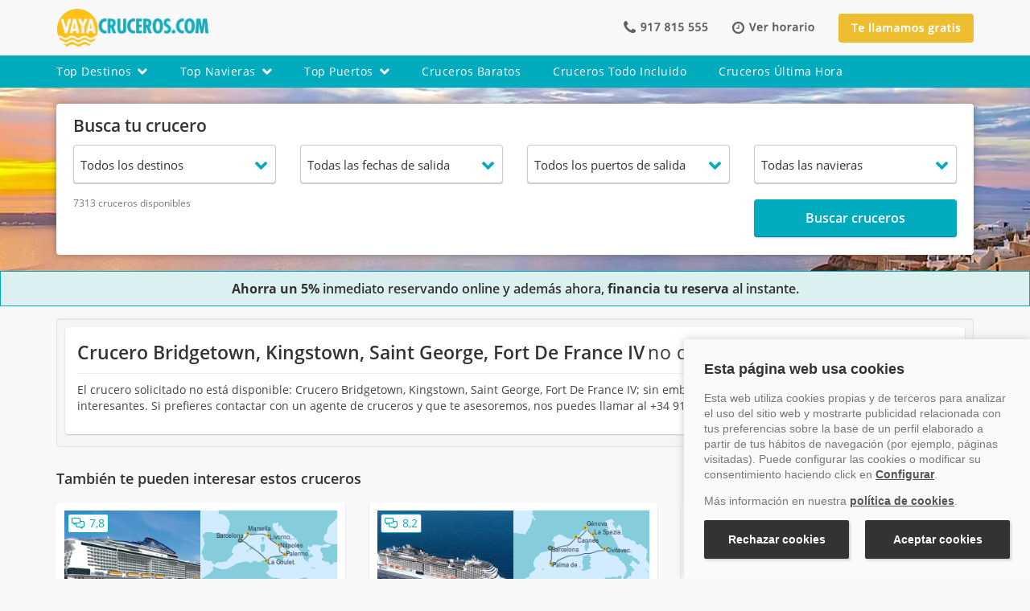

--- FILE ---
content_type: text/html; charset=UTF-8
request_url: https://www.vayacruceros.com/crucero-bridgetown-kingstown-saint-george-fort-de-france-iv-11070636ID.htm
body_size: 31175
content:
<!DOCTYPE html>
<html lang="es">
    <head>
        <meta http-equiv="Content-Type" content="text/html; charset=UTF-8">
        <meta http-equiv="X-UA-Compatible" content="IE=edge">
                    <meta name="viewport" content="width=device-width, initial-scale=1"> 
                <meta name="rating" content="tourism">
        <meta name="author" content="VAYACRUCEROS">
        <meta name="language" content="Spanish" >
        <meta property="fb:admins" content="100001245432740">
        <meta name="theme-color" content="#00abbd">

        
                <link rel="mask-icon" href="https://www.vayacruceros.com/img/comun/safari-pinned-tab.svg" color="#5bbad5">
        <link rel="apple-touch-icon" sizes="57x57" href="https://www.vayacruceros.com/img/comun/apple-icon-57x57.png">
        <link rel="apple-touch-icon" sizes="60x60" href="https://www.vayacruceros.com/img/comun/apple-icon-60x60.png">
        <link rel="apple-touch-icon" sizes="72x72" href="https://www.vayacruceros.com/img/comun/apple-icon-72x72.png">
        <link rel="apple-touch-icon" sizes="76x76" href="https://www.vayacruceros.com/img/comun/apple-icon-76x76.png">
        <link rel="apple-touch-icon" sizes="114x114" href="https://www.vayacruceros.com/img/comun/apple-icon-114x114.png">
        <link rel="apple-touch-icon" sizes="120x120" href="https://www.vayacruceros.com/img/comun/apple-icon-120x120.png">
        <link rel="apple-touch-icon" sizes="144x144" href="https://www.vayacruceros.com/img/comun/apple-icon-144x144.png">
        <link rel="apple-touch-icon" sizes="152x152" href="https://www.vayacruceros.com/img/comun/apple-icon-152x152.png">
        <link rel="apple-touch-icon" sizes="180x180" href="https://www.vayacruceros.com/img/comun/apple-icon-180x180.png">
        <link rel="icon" type="image/png" sizes="192x192" href="https://www.vayacruceros.com/img/comun/android-icon-192x192.png">
        <link rel="icon" type="image/png" sizes="32x32" href="https://www.vayacruceros.com/img/comun/favicon-32x32.png">
        <link rel="icon" type="image/png" sizes="96x96" href="https://www.vayacruceros.com/img/comun/favicon-96x96.png">
        <link rel="icon" type="image/png" sizes="16x16" href="https://www.vayacruceros.com/img/comun/favicon-16x16.png">
        <meta name="msapplication-TileColor" content="#ffffff">
        <meta name="msapplication-TileImage" content="https://www.vayacruceros.com/img/comun/ms-icon-144x144.png">
        <meta name="theme-color" content="#ffffff">
        <meta name="msapplication-TileColor" content="#00abbd">
        <link rel="shortcut icon"  href="https://www.vayacruceros.com/img/comun/favicon.ico"> 
        <link rel="dns-prefetch" href="//ajax.googleapis.com">
        <link rel="dns-prefetch" href="//maxcdn.bootstrapcdn.com">
        <link rel="preconnect" href="https://fonts.gstatic.com/" crossorigin>
        <link rel="preload" href="https://www.vayacruceros.com/fonts/icomoon.ttf?e35722" as="font" type="font/ttf" crossorigin>

        
        <title>Crucero Bridgetown, Kingstown, Saint George, Fort De France IV - Vayacruceros.com</title>
<meta name="title" content="Crucero Bridgetown, Kingstown, Saint George, Fort De France IV - Vayacruceros.com" >
<meta name="keywords" content="Crucero Bridgetown, Kingstown, Saint George, Fort De France IV, crucero MSC Cruceros" >
<meta name="description" content="Crucero Bridgetown, Kingstown, Saint George, Fort De France IV, reserva tu crucero Bridgetown, Kingstown, Saint George, Fort De France IV a bordo del MSC Cruceros en el +34 917 815 555" >
<meta name="robots" content="noindex, follow"><link rel="canonical" href="https://www.vayacruceros.com/crucero-bridgetown-kingstown-saint-george-fort-de-france-iv-11070636ID.htm" />
        

                <script type="application/ld+json">{
    "@context": "http://schema.org",
    "@type": "WebSite",
    "name": "Vayacruceros",
    "url": "https://www.vayacruceros.com"
}</script><script type="application/ld+json">{
    "@context": "http://schema.org",
    "@type": "TravelAgency",
    "name": "Vayacruceros",
    "image": "https://www.vayacruceros.com/img/logo_vayacruceros_p_1x.png",
    "logo": "https://www.vayacruceros.com/img/logo_VayaCruceros.jpg",
    "description": "Cruceros Vayacruceros, buscador especialista en ofertas de cruceros por el Mediterr\u00e1neo y Caribe con Royal Caribbean, Costa Cruceros, MSC y las principales navieras. Reservas en el +34 917 815 555",
    "priceRange": "Las mejores ofertas de cruceros",
    "telephone": "+34 917 815 555",
    "email": "reservas@vayacruceros.com",
    "additionalType": "https://www.vayacruceros.com/",
    "openingHours": [
        "Mo-Fr 8:30-20:30",
        "Sa 10:00-14:00"
    ],
    "hasMap": "https://www.google.com/maps/place/Vayacruceros.com+Acci%C3%B3n+Viajes+S.L./@36.703886,-4.4527197,17z/data=!3m1!4b1!4m5!3m4!1s0xd72f76367aaaaab:0x293d5f6f0c1d0cc0!8m2!3d36.703886!4d-4.450531",
    "url": "https://www.vayacruceros.com/",
    "sameAs": [
        "https://www.facebook.com/vayacruceros",
        "http://blog.vayacruceros.com",
        "https://www.youtube.com/user/Vayacruceros",
        "https://www.instagram.com/vayacruceroscom/"
    ],
    "contactPoint": {
        "@type": "ContactPoint",
        "telephone": "+34 917 815 555",
        "contactType": "Customer support",
        "url": "https://www.vayacruceros.com/contactar.php",
        "contactOption": "TollFree",
        "email": "reservas@vayacruceros.com",
        "areaServed": "Spain",
        "availableLanguage": "Spanish,English"
    },
    "address": {
        "@type": "PostalAddress",
        "addressCountry": "Spain",
        "addressLocality": "M\u00e1laga",
        "addressRegion": "Andaluc\u00eda",
        "postalCode": "29006",
        "streetAddress": "C/Bodegueros 43 Ed, Pol\u00edgono San Rafael"
    },
    "geo": {
        "@type": "GeoCoordinates",
        "latitude": "36.703886",
        "longitude": "-4.4527197"
    }
}</script>

                                        <style>
                html{-webkit-text-size-adjust:100%;-ms-text-size-adjust:100%;font-size:10px}body{margin:0}header,
nav{display:block}a{background-color:transparent;color:#00abbd;text-decoration:none}strong{font-weight:700}/* h1{margin:0.67em 0;font-size:2em}*/ img{border:0}button,
input,
optgroup,
select{margin:0;font:inherit;color:inherit}button{overflow:visible}button,
select{text-transform:none}button{-webkit-appearance:button}button::-moz-focus-inner,
input::-moz-focus-inner{padding:0;border:0}input{line-height:normal}input[type="checkbox"]{-webkit-box-sizing:border-box;-moz-box-sizing:border-box;box-sizing:border-box;padding:0}optgroup{font-weight:700}*{-webkit-box-sizing:border-box;-moz-box-sizing:border-box;box-sizing:border-box}:after,:before{-webkit-box-sizing:border-box;-moz-box-sizing:border-box;box-sizing:border-box}button,
input,
select{font-family:inherit;font-size:inherit;line-height:inherit}img{vertical-align:middle}.img-responsive{display:block;max-width:100%;height:auto}.img-rounded{border-radius:6px}h1,
h2,
h3{font-family:inherit;line-height:1.1;color:inherit}p{margin:0 0 10px}.text-right{text-align:right}.text-center{text-align:center}.text-justify{text-align:justify}ol,
ul{margin-top:0;margin-bottom:10px}ul ul{margin-bottom:0}.list-unstyled{padding-left:0;list-style:none}.container{padding-right:15px;padding-left:15px;margin-right:auto;margin-left:auto}@media (min-width:768px){.container{width:750px}}@media (min-width:992px){.container{width:970px}}@media (min-width:1200px){.container{width:1170px}}.row{margin-right:-15px;margin-left:-15px}.col-lg-1,
.col-lg-2,
.col-lg-7,
.col-md-1,
.col-md-12,
.col-md-2,
.col-md-3,
.col-md-4,
.col-md-6,
.col-md-7,
.col-md-8,
.col-sm-12,
.col-sm-3,
.col-sm-6,
.col-xs-12,
.col-xs-6{position:relative;min-height:1px;padding-right:15px;padding-left:15px}.col-xs-12,
.col-xs-6{float:left}.col-xs-12{width:100%}.col-xs-6{width:50%}@media (min-width:768px){.col-sm-12, .col-sm-3, .col-sm-6, .col-sm-9{float:left}.col-sm-12{width:100%}.col-sm-9{width:75%}.col-sm-8{width:66.66666667%}.col-sm-6{width:50%}.col-sm-4{width:33.33333333%}.col-sm-3{width:25%}}@media (min-width:992px){.col-md-1, .col-md-12, .col-md-2, .col-md-3, .col-md-4, .col-md-6, .col-md-7, .col-md-8{float:left}.col-md-12{width:100%}.col-md-10{width:83.33333333%}.col-md-8{width:66.66666667%}.col-md-7{width:58.33333333%}.col-md-6{width:50%}.col-md-4{width:33.33333333%}.col-md-3{width:25%}.col-md-2{width:16.66666667%}.col-md-1{width:8.33333333%}.col-md-offset-3{margin-left:25%}}@media (min-width:1200px){.col-lg-1, .col-lg-2, .col-lg-7{float:left}.col-lg-3{width:25%}.col-lg-7{width:58.33333333%}.col-lg-2{width:16.66666667%}.col-lg-1{width:8.33333333%}.col-lg-9{width:75%}}input[type="checkbox"]{margin:4px 0 0;line-height:normal}.btn{display:inline-block;padding:6px 12px;margin-bottom:0;font-size:14px;font-weight:600 !important;line-height:1.42857143;text-align:center;white-space:nowrap;vertical-align:middle;-ms-touch-action:manipulation;touch-action:manipulation;background-image:none;box-shadow:0 -1px 0 rgba(0, 0, 0, 0.2) inset, 0 1px 2px rgba(0, 0, 0, 0.2);border:medium none transparent !important;border-radius:4px;letter-spacing:0}.btn-primary{background-color:#00abbd;border-color:#00abbd;color:#fff}.btn-lg{padding:10px 16px;font-size:18px;line-height:1.3333333 !important;border-radius:6px}.btn-sm{padding:5px 10px;font-size:12px;line-height:1.5;border-radius:3px}.fade{opacity:0}.collapse{display:none}.dropdown{position:relative}.dropdown-menu{position:absolute;top:100%;left:0;z-index:1000;display:none;float:left;min-width:160px;padding:5px 0;margin:2px 0 0;font-size:14px;text-align:left;list-style:none;background-color:#fff;-webkit-background-clip:padding-box;background-clip:padding-box;border:1px solid #ccc;border:1px solid rgba(0, 0, 0, 0.15);border-radius:4px;-webkit-box-shadow:0 6px 12px rgba(0, 0, 0, 0.175);box-shadow:0 6px 12px rgba(0, 0, 0, 0.175)}.dropdown-menu>li>a{display:block;padding:3px 20px;clear:both;font-weight:400;line-height:1.42857143;color:#333;white-space:nowrap}@media (min-width:768px){.navbar-right .dropdown-menu{right:0;left:auto}}.input-group{position:relative;display:table;border-collapse:separate}.input-group-addon{display:table-cell}.input-group-addon{width:1%;white-space:nowrap;vertical-align:middle}.input-group-addon{padding:6px 12px;font-size:14px;font-weight:400;line-height:1;color:#555;text-align:center;background-color:#eee;border:1px solid #ccc;border-radius:4px}.input-group-addon:last-child{border-top-left-radius:0;border-bottom-left-radius:0}.input-group-addon:last-child{border-left:0}.nav{padding-left:0;margin-bottom:0;list-style:none}.nav>li{position:relative;display:block}.navbar{position:relative;min-height:50px;margin-bottom:20px;border:1px solid transparent}@media (min-width:768px){.navbar{border-radius:4px}}@media (min-width:768px){.navbar-header{float:left}}.navbar-collapse{padding-right:15px;padding-left:15px;overflow-x:visible;-webkit-overflow-scrolling:touch;border-top:1px solid transparent;-webkit-box-shadow:inset 0 1px 0 rgba(255, 255, 255, 0.1);box-shadow:inset 0 1px 0 rgba(255, 255, 255, 0.1)}@media (min-width:768px){.navbar-collapse{width:auto;border-top:0;-webkit-box-shadow:none;box-shadow:none}.navbar-collapse.collapse{display:block !important;height:auto !important;padding-bottom:0;overflow:visible !important}}.container>.navbar-collapse,
.container>.navbar-header{margin-right:-15px;margin-left:-15px}@media (min-width:768px){.container>.navbar-collapse, .container>.navbar-header{margin-right:0;margin-left:0}}.navbar-toggle{position:relative;float:right;padding:9px 10px;margin-top:8px;margin-right:15px;margin-bottom:8px;background-color:transparent;background-image:none;border:1px solid transparent;border-radius:4px}.navbar-toggle .icon-bar{display:block;width:22px;height:2px;border-radius:1px}.navbar-toggle .icon-bar+.icon-bar{margin-top:4px}@media (min-width:768px){.navbar-toggle{display:none}}.navbar-nav{margin:7.5px -15px}@media (min-width:768px){.navbar-nav{float:left;margin:0}.navbar-nav>li{float:left}}.navbar-nav>li>.dropdown-menu{margin-top:0;border-top-left-radius:0;border-top-right-radius:0}@media (min-width:768px){.navbar-right{float:right !important;margin-right:-15px}}label{font-weight:700}.label{display:inline;padding:0.2em 0.6em 0.3em;font-size:75%;font-weight:100;line-height:1;color:#fff;text-align:center;white-space:nowrap;vertical-align:baseline;border-radius:0.25em}.panel{margin-bottom:20px;background-color:#fff;border:1px solid transparent;border-radius:4px;-webkit-box-shadow:0 1px 1px rgba(0, 0, 0, 0.05);box-shadow:0 1px 1px rgba(0, 0, 0, 0.05)}.panel-heading{border-bottom:1px solid transparent}.panel-body{padding:15px}.panel-default{box-shadow:0 1px 2px rgb(25 25 25 / 20%) !important;border:none !important}.panel-default>.panel-heading{color:#333;background-color:#f5f5f5;border-color:#ddd}.well{min-height:20px !important;padding:19px !important;margin-bottom:20px !important;background-color:#f5f5f5 !important;border:1px solid #e3e3e3 !important;border-radius:4px !important;-webkit-box-shadow:inset 0 1px 1px rgb(0 0 0 / 5%) !important;box-shadow:inset 0 1px 1px rgb(0 0 0 / 5%) !important}.close{float:right;font-size:21px;font-weight:700;line-height:1;color:#000;text-shadow:0 1px 0 #fff;opacity:0.2}button.close{-webkit-appearance:none;padding:0;background:0 0;border:0}.modal{position:fixed;top:0;right:0;bottom:0;left:0;z-index:1050;display:none;overflow:hidden;-webkit-overflow-scrolling:touch;outline:0}.modal.fade .modal-dialog{-webkit-transform:translate(0, -25%);-ms-transform:translate(0, -25%);-o-transform:translate(0, -25%);transform:translate(0, -25%)}.modal-dialog{position:relative;width:auto;margin:10px}.modal-content{position:relative;background-color:#fff;-webkit-background-clip:padding-box;background-clip:padding-box;border:1px solid #999;border:1px solid rgba(0, 0, 0, 0.2);border-radius:6px;outline:0;-webkit-box-shadow:0 3px 9px rgba(0, 0, 0, 0.5);box-shadow:0 3px 9px rgba(0, 0, 0, 0.5)}.modal-header{padding:15px;border-bottom:1px solid #e5e5e5}.modal-header .close{margin-top:-2px}.modal-title{margin:0;line-height:1.42857143}.modal-body{position:relative;padding:15px}@media (min-width:768px){.modal-dialog{width:600px;margin:30px auto}.modal-content{-webkit-box-shadow:0 5px 15px rgba(0, 0, 0, 0.5);box-shadow:0 5px 15px rgba(0, 0, 0, 0.5)}}@media (min-width:992px){.modal-lg{width:900px}}.carousel{position:relative}.carousel-inner{position:relative;width:100%;overflow:hidden}.carousel-inner>.item{position:relative;display:none}@media all and (transform-3d),
(-webkit-transform-3d){.carousel-inner>.item{-webkit-backface-visibility:hidden;backface-visibility:hidden;-webkit-perspective:1000px;perspective:1000px}.carousel-inner>.item.active{left:0;-webkit-transform:translate3d(0, 0, 0);transform:translate3d(0, 0, 0)}}.carousel-inner>.active{display:block}.carousel-inner>.active{left:0}.carousel-control{position:absolute;top:0;bottom:0;left:0;width:15%;font-size:20px;color:#fff;text-align:center;text-shadow:0 1px 2px rgba(0, 0, 0, 0.6);background-color:rgba(0, 0, 0, 0);opacity:0.5}.carousel-control.left{background-image:-webkit-linear-gradient(left, rgba(0, 0, 0, 0.5) 0, rgba(0, 0, 0, 0.0001) 100%);background-image:-o-linear-gradient(left, rgba(0, 0, 0, 0.5) 0, rgba(0, 0, 0, 0.0001) 100%);background-image:-webkit-gradient(linear, left top, right top, from(rgba(0, 0, 0, 0.5)), to(rgba(0, 0, 0, 0.0001)));background-image:linear-gradient(to right, rgba(0, 0, 0, 0.5) 0, rgba(0, 0, 0, 0.0001) 100%);background-repeat:repeat-x}.carousel-control.right{right:0;left:auto;background-image:-webkit-linear-gradient(left, rgba(0, 0, 0, 0.0001) 0, rgba(0, 0, 0, 0.5) 100%);background-image:-o-linear-gradient(left, rgba(0, 0, 0, 0.0001) 0, rgba(0, 0, 0, 0.5) 100%);background-image:-webkit-gradient(linear, left top, right top, from(rgba(0, 0, 0, 0.0001)), to(rgba(0, 0, 0, 0.5)));background-image:linear-gradient(to right, rgba(0, 0, 0, 0.0001) 0, rgba(0, 0, 0, 0.5) 100%);background-repeat:repeat-x}.carousel-indicators{position:absolute;bottom:10px;left:50%;z-index:15;width:60%;padding-left:0;margin-left:-30%;text-align:center;list-style:none}.carousel-indicators li{display:inline-block;width:10px;height:10px;margin:1px;text-indent:-999px;background-color:rgba(0, 0, 0, 0);border:1px solid #fff;border-radius:10px}.carousel-indicators .active{width:12px;height:12px;margin:0;background-color:#fff}@media screen and (min-width:768px){.carousel-indicators{bottom:20px}}.clearfix:after,
.clearfix:before,
.container:after,
.container:before,
.modal-header:after,
.modal-header:before,
.nav:after,
.nav:before,
.navbar-collapse:after,
.navbar-collapse:before,
.navbar-header:after,
.navbar-header:before,
.navbar:after,
.navbar:before,
.panel-body:after,
.panel-body:before,
.row:after,
.row:before{display:table;content:" "}.clearfix:after,
.container:after,
.modal-header:after,
.nav:after,
.navbar-collapse:after,
.navbar-header:after,
.navbar:after,
.panel-body:after,
.row:after{clear:both}.pull-right{float:right !important}.pull-left{float:left !important}.hide{display:none !important}@-ms-viewport{width:device-width}.visible-lg,
.visible-md,
.visible-sm,
.visible-xs{display:none !important}@media (max-width:767px){.visible-xs{display:block !important}}@media (min-width:768px) and (max-width:991px){.visible-sm{display:block !important}.hidden-sm{display:none !important}}@media (min-width:992px) and (max-width:1199px){.visible-md{display:block !important}}@media (min-width:1200px){.visible-lg{display:block !important}}@media (max-width:767px){.hidden-xs{display:none !important}}@media (min-width:992px) and (max-width:1199px){.hidden-md{display:none !important}}@media (min-width:1200px){.hidden-lg{display:none !important}}@font-face{font-family:"Open Sans";font-style:normal;font-weight:400;font-display:block;src:local("Open Sans Regular"), local("OpenSans-Regular"), url(https://fonts.gstatic.com/s/opensans/v15/u-WUoqrET9fUeobQW7jkRRJtnKITppOI_IvcXXDNrsc.woff2) format("woff2");unicode-range:U+0100-024F, U+0259, U+1E00-1EFF, U+20A0-20AB, U+20AD-20CF, U+2C60-2C7F, U+A720-A7FF}@font-face{font-family:"Open Sans";font-style:normal;font-weight:400;font-display:block;src:local("Open Sans Regular"), local("OpenSans-Regular"), url(https://fonts.gstatic.com/s/opensans/v15/cJZKeOuBrn4kERxqtaUH3VtXRa8TVwTICgirnJhmVJw.woff2) format("woff2");unicode-range:U+0000-00FF, U+0131, U+0152-0153, U+02BB-02BC, U+02C6, U+02DA, U+02DC, U+2000-206F, U+2074, U+20AC, U+2122, U+2212, U+2215}@font-face{font-family:"Open Sans";font-style:normal;font-weight:600;font-display:block;src:local("Open Sans SemiBold"), local("OpenSans-SemiBold"), url(https://fonts.gstatic.com/s/opensans/v15/MTP_ySUJH_bn48VBG8sNSj0LW-43aMEzIO6XUTLjad8.woff2) format("woff2");unicode-range:U+0100-024F, U+0259, U+1E00-1EFF, U+20A0-20AB, U+20AD-20CF, U+2C60-2C7F, U+A720-A7FF}@font-face{font-family:"Open Sans";font-style:normal;font-weight:600;font-display:block;src:local("Open Sans SemiBold"), local("OpenSans-SemiBold"), url(https://fonts.gstatic.com/s/opensans/v15/MTP_ySUJH_bn48VBG8sNSugdm0LZdjqr5-oayXSOefg.woff2) format("woff2");unicode-range:U+0000-00FF, U+0131, U+0152-0153, U+02BB-02BC, U+02C6, U+02DA, U+02DC, U+2000-206F, U+2074, U+20AC, U+2122, U+2212, U+2215}@font-face{font-family:"Open Sans";font-style:normal;font-weight:700;font-display:block;src:local("Open Sans Bold"), local("OpenSans-Bold"), url(https://fonts.gstatic.com/s/opensans/v15/k3k702ZOKiLJc3WVjuplzD0LW-43aMEzIO6XUTLjad8.woff2) format("woff2");unicode-range:U+0100-024F, U+0259, U+1E00-1EFF, U+20A0-20AB, U+20AD-20CF, U+2C60-2C7F, U+A720-A7FF}@font-face{font-family:"Open Sans";font-style:normal;font-weight:700;font-display:block;src:local("Open Sans Bold"), local("OpenSans-Bold"), url(https://fonts.gstatic.com/s/opensans/v15/k3k702ZOKiLJc3WVjuplzOgdm0LZdjqr5-oayXSOefg.woff2) format("woff2");unicode-range:U+0000-00FF, U+0131, U+0152-0153, U+02BB-02BC, U+02C6, U+02DA, U+02DC, U+2000-206F, U+2074, U+20AC, U+2122, U+2212, U+2215}/*! * Font Awesome Pro 5.15.4 by @fontawesome - https://fontawesome.com * License - https://fontawesome.com/license (Commercial License) */
@font-face{font-family:"Font Awesome 5 Pro";font-style:normal;font-weight:300;font-display:block;src:url("https://www.vayacruceros.com/fonts/fa-light-300.eot");src:url("https://www.vayacruceros.com/fonts/fa-light-300.eot?#iefix") format("embedded-opentype"), url("https://www.vayacruceros.com/fonts/fa-light-300.woff2") format("woff2"), url("https://www.vayacruceros.com/fonts/fa-light-300.woff") format("woff"), url("https://www.vayacruceros.com/fonts/fa-light-300.ttf") format("truetype"), url("https://www.vayacruceros.com/fonts/fa-light-300.svg#fontawesome") format("svg")}.fal{font-family:"Font Awesome 5 Pro";font-weight:300}/*!
* Font Awesome Pro 5.15.4 by @fontawesome - https://fontawesome.com
* License - https://fontawesome.com/license (Commercial License)
*/
@font-face{font-family:"Font Awesome 5 Pro";font-style:normal;font-weight:400;font-display:block;src:url("https://www.vayacruceros.com/fonts/fa-regular-400.eot");src:url("https://www.vayacruceros.com/fonts/fa-regular-400.eot?#iefix") format("embedded-opentype"), url("https://www.vayacruceros.com/fonts/fa-regular-400.woff2") format("woff2"), url("https://www.vayacruceros.com/fonts/fa-regular-400.woff") format("woff"), url("https://www.vayacruceros.com/fonts/fa-regular-400.ttf") format("truetype"), url("https://www.vayacruceros.com/fonts/fa-regular-400.svg#fontawesome") format("svg")}.far{font-family:"Font Awesome 5 Pro";font-weight:400}/*!
* Font Awesome Pro 5.15.4 by @fontawesome - https://fontawesome.com
* License - https://fontawesome.com/license (Commercial License)
*/
@font-face{font-family:"Font Awesome 5 Pro";font-style:normal;font-weight:900;font-display:block;src:url("https://www.vayacruceros.com/fonts/fa-solid-900.eot");src:url("https://www.vayacruceros.com/fonts/fa-solid-900.eot?#iefix") format("embedded-opentype"), url("https://www.vayacruceros.com/fonts/fa-solid-900.woff2") format("woff2"), url("https://www.vayacruceros.com/fonts/fa-solid-900.woff") format("woff"), url("https://www.vayacruceros.com/fonts/fa-solid-900.ttf") format("truetype"), url("https://www.vayacruceros.com/fonts/fa-solid-900.svg#fontawesome") format("svg")}.fa,
.fas{font-family:"Font Awesome 5 Pro";font-weight:900}/*!
* Font Awesome Pro 5.15.4 by @fontawesome - https://fontawesome.com
* License - https://fontawesome.com/license (Commercial License)
*/
@font-face{font-family:"Font Awesome 5 Brands";font-style:normal;font-weight:400;font-display:block;src:url("https://www.vayacruceros.com/fonts/fa-brands-400.eot");src:url("https://www.vayacruceros.com/fonts/fa-brands-400.eot?#iefix") format("embedded-opentype"), url("https://www.vayacruceros.com/fonts/fa-brands-400.woff2") format("woff2"), url("https://www.vayacruceros.com/fonts/fa-brands-400.woff") format("woff"), url("https://www.vayacruceros.com/fonts/fa-brands-400.ttf") format("truetype"), url("https://www.vayacruceros.com/fonts/fa-brands-400.svg#fontawesome") format("svg")}.fab{font-family:"Font Awesome 5 Brands";font-weight:400}@font-face{font-family:"icomoon";src:url("https://www.vayacruceros.com/fonts/icomoon.eot?e35722");src:url("https://www.vayacruceros.com/fonts/icomoon.eot?e35722#iefix") format("embedded-opentype"), url("https://www.vayacruceros.com/fonts/icomoon.ttf?e35722") format("truetype"), url("https://www.vayacruceros.com/fonts/icomoon.woff?e35722") format("woff"), url("https://www.vayacruceros.com/fonts/icomoon.svg?e35722#icomoon") format("svg");font-weight:normal;font-style:normal;font-display:block}[class^=icon-],
[class*=" icon-"]{font-family:"icomoon" !important;speak:never;font-style:normal;font-weight:normal;font-variant:normal;text-transform:none;line-height:1;-webkit-font-smoothing:antialiased;-moz-osx-font-smoothing:grayscale}.fa,
.fas,
.far,
.fal,
.fad,
.fab{-moz-osx-font-smoothing:grayscale;-webkit-font-smoothing:antialiased;display:inline-block;font-style:normal;font-variant:normal;text-rendering:auto;line-height:1}.fa-fw{text-align:center;width:1.25em}body{position:relative;background-color:#f8f8f8 !important;font-family:"Open Sans", sans-serif !important;font-style:normal;font-size:14px;line-height:1.42857143;color:#333}h1,
h3{margin-top:20px}h1,
h2,
h3,
h4{font-weight:600 !important}h1{font-size:23px !important;margin-bottom:15px !important}h2{font-size:21px;margin-bottom:20px;margin-top:30px;font-weight:600}h3,
.h3{font-size:18px;margin-bottom:15px}h4{margin-top:10px;margin-bottom:10px;font-size:16px !important}h4,
.h4{line-height:21px !important}h4,
.h4{font-size:16px !important;line-height:21px}h4 a{color:#00abbd !important}.h1,
.h2,
.h3,
.h4,
.h5,
.h6,
h1,
h2,
h3,
h4,
h5,
h6{font-weight:600 !important}.spacer{height:20px}.img-rounded{border-radius:4px}header{margin-bottom:0 !important;padding:0;width:100%}header .container{margin-top:0 !important}header .navbar-toggle .icon-bar{background-color:#fff}@media screen and (max-width:991px) and (min-height:0) and (max-height:250px){#menu-navbar-vc .scrollChild{height:100px !important}}@media screen and (max-width:991px) and (min-height:251px) and (max-height:290px){#menu-navbar-vc .scrollChild{height:115px !important}}@media screen and (max-width:991px) and (min-height:291px) and (max-height:330px){#menu-navbar-vc .scrollChild{height:155px !important}}@media screen and (max-width:991px) and (min-height:331px) and (max-height:370px){#menu-navbar-vc .scrollChild{height:192px !important}}@media screen and (max-width:991px) and (min-height:460px){#menu-navbar-vc .scrollChild{height:500px !important}}header .navbar-toggle{margin-top:0;margin-bottom:0}header .dropdown{margin-bottom:0;margin-top:0}.navbar-vc{border-radius:0}.vc-nav-brand{position:relative;text-decoration:none;color:#333;width:20%}#menu-navbar-vc .dropdown-toggle.enlace{padding-left:0;padding-right:0}#menu-navbar-vc .dropdown-toggle.enlace a{font-size:13px;border-radius:4px;padding-top:7px;padding-left:12px;padding-right:12px;padding-bottom:3px;background-color:transparent;color:#fff !important}.vc-menu-contactar{vertical-align:middle;border:0;width:30px;height:33px;padding:8px 165px}#menu-navbar-vc{overflow-y:hidden}.menu_header .dropdown-menu>li{height:41px}.menu_header .dropdown-menu>li>a{clear:both;color:#333;display:block;font-weight:400;line-height:1.42857;padding:8px 15px;white-space:nowrap;letter-spacing:0.5px;font-size:14px}header .menu_header .dropdown-menu{min-width:106px;text-align:center}@media (min-width:992px){header .menu_header>li>span{color:#fff !important;font-size:14px;font-weight:400;letter-spacing:0.5px;padding:10px 20px;text-transform:capitalize;line-height:20px;display:block}header .menu_header>li>span i{margin-left:8px}.menu_header, .menu_header.navbar-right{float:none !important;margin-left:-20px}#menu-navbar-vc .dropdown-toggle.enlace a{font-size:14px;padding:10px 20px}header .vc-nav-brand{width:190px}header .vc-menu-contactar{display:inline-block}#bloqueo_menu-navbar-vc{width:100%;height:0 !important;background:0 0;position:fixed;height:0;z-index:5}header .menu_cabecera{background-color:#00abbd}header .navbar-vc{border:none}.menu_header .dropdown{border:none}header .vc-menu-contactar{padding:0 53px;background-image:url(https://www.vayacruceros.com/img/spriteCabecera.png);background-repeat:no-repeat;background-position:0 -71px;opacity:0.9}header .horario{padding:0 52px;background-image:url(https://www.vayacruceros.com/img/spriteCabecera.png);background-repeat:no-repeat;background-position:0 -91px;margin-left:25px;opacity:0.9}header .te_llamamos{padding:8px 15px;background-image:url(https://www.vayacruceros.com/img/spriteCabecera.png);background-repeat:no-repeat;background-position:15px -117px;background-color:#efb71a;width:168px;border-radius:4px;height:36px !important;margin-left:25px}header .vc-menu-contactar{height:25px}}@media (max-width:991px){header .menu_header>li>span{color:#fff !important;font-size:13px;font-weight:400;letter-spacing:0.8px;margin-top:2px;padding:7px 12px;text-transform:uppercase;line-height:20px;display:block}#menu-navbar-vc .dropdown-toggle{font-size:13px;border-radius:4px;padding-top:7px;padding-bottom:3px;background-color:transparent}.navbar-vc{background-color:#00abbd;border-radius:0}#menu-navbar-vc .scrollChild{height:300px;overflow-x:hidden}header .vc-menu-contactar{width:100%;background-position:11px 10px;height:44px}header .te_llamamos{width:100%;background-position:11px -26px;height:44px}.vc-menu-contactar{display:block;background-color:#33bbca}.navbar-vc .navbar-collapse.collapse{display:block !important;overflow:visible !important;padding-bottom:0;height:100vh !important}.navbar-vc .navbar-nav{margin:7.5px -15px}.navbar-vc .nav>li{display:block;position:relative}.navbar-vc .nav>li>span{display:block;padding:10px 15px;position:relative}.navbar-vc .navbar-nav>li{float:none}.navbar-vc .dropdown-menu{background-clip:padding-box;background-color:#fff;border:1px solid rgba(0, 0, 0, 0.15);border-radius:4px;box-shadow:0 6px 12px rgba(0, 0, 0, 0.176);display:none;float:left;font-size:14px;left:0;list-style:outside none none;margin:2px 0 0;min-width:160px;position:absolute;text-align:left;top:100%;z-index:1000}#menu-navbar-vc{background-color:#33bbcd;width:350px !important;display:block;position:absolute;z-index:1049;margin-left:-120%;top:51px;border:none;box-shadow:none;left:12px}#menu-navbar-vc .menucontacto{float:none !important;border-bottom:1px solid #eaeaea;padding-bottom:15px}#menu-navbar-vc .menucontacto .vc-menu-contactar{display:block}#menu-navbar-vc ul.nav.navbar-nav.navbar-right{float:none !important}#menu-navbar-vc ul.nav.navbar-nav.navbar-right .dropdown{border-bottom:1px solid #4fc2cf;border-radius:0}#menu-navbar-vc ul.nav.navbar-nav.navbar-right .dropdown span{margin-top:0;padding:10px 25px 10px 15px;margin-left:15px}#menu-navbar-vc .menu_header .dropdown-menu>li>a{margin-left:15px}#bloqueo_menu-navbar-vc{width:100%;background:0 0;position:fixed;height:0;z-index:5}.vc-nav-brand{text-align:center;width:100%}.navbar-vc .navbar-toggle{display:block !important;margin-right:0}.navbar-vc .navbar-toggle .icon-bar{border-radius:1px;display:block !important;height:2px;width:25px}header .menu_header .dropdown-menu{text-align:left}.menu_header .dropdown-menu>li>a{clear:both;color:#fff !important;display:block;font-weight:400 !important;letter-spacing:0.5px;line-height:1.42857;padding:10px 15px !important;white-space:nowrap;border-top:1px solid #4fc2cf;text-indent:10px}.menu_header .dropdown-menu>li{height:41px}#menu-navbar-vc .dropdown-toggle{border-radius:0}#menu-navbar-vc .dropdown-toggle.enlace{padding-left:0 !important;padding-right:0 !important;padding-top:0 !important;padding-bottom:0 !important;height:40px}#menu-navbar-vc .dropdown-toggle.enlace a{padding:11px 40% 12px 15px;position:relative;top:10px}header .menu_header i{font-size:20px;float:right}#menu-navbar-vc .scrollParent{overflow:hidden}#menu-navbar-vc .scrollChild{overflow-y:scroll !important}header .vc-menu-contactar{padding:8px 78px;background-image:url(https://www.vayacruceros.com/img/spriteCabecera.png);background-repeat:no-repeat;background-position:11px 11px}header .te_llamamos{padding:8px 110px;background-image:url(https://www.vayacruceros.com/img/spriteCabecera.png);background-repeat:no-repeat;background-position:11px -25px}}header.header-cc .vc-menu-contactar,
header.header-cc .te_llamamos,
header.header-cc .horario{background-image:url("https://www.vayacruceros.com/img/spriteCabeceraCC.png")}.navbar-vc .navbar-right .dropdown-menu{right:auto;left:0}.dropdown{border:1px solid transparent;border-radius:50px}.dropdown ul{margin:0;padding:0}.dropdown a{color:#000;text-decoration:none;outline:0}@media (min-width:992px){.mainimage{background:url(https://www.vayacruceros.com/img/cover-g.jpg) no-repeat scroll 50% 50% !important;height:100%;margin-bottom:15px;background-size:cover !important}}@media (min-width:768px) and (max-width:991px){.mainimage{background:url(https://www.vayacruceros.com/img/cover-m.jpg) no-repeat scroll 50% 50% !important;height:100%;margin-bottom:15px;background-size:cover !important}}@media (max-width:767px){.mainimage{background:none #daf0f1 !important;height:100%;margin-bottom:15px;background-size:cover !important}.mainimage, .mainiNoImage{position:sticky;top:0;z-index:10}}.buscador{box-shadow:0 0 8px 0 rgba(50, 50, 50, 0.43) !important;font-size:14px;margin-bottom:20px !important;margin-top:20px !important;color:#777}.buscador h2,.buscador .h2{color:#333;font-size:21px;margin-top:0;letter-spacing:0;margin-bottom:12px !important;margin-top:-5px !important}.carousel{background-color:#e6e6e6;margin-top:15px}.modulospie h2{margin-top:40px;margin-bottom:10px;font-size:18px}.modulospie .noticias h2{margin-top:40px;margin-bottom:10px;font-size:18px;height:75px !important;vertical-align:bottom;display:table-cell;width:100%;text-align:center}@media screen and (max-width:991px){.modulospie h2{margin-top:30px;margin-bottom:0;font-size:18px}.modulospie .noticias h2{margin-top:30px;margin-bottom:0;font-size:18px;height:auto !important;vertical-align:bottom;display:block;width:100%;text-align:center}}.modulospie .caption{text-align:left}@media screen and (max-width:480px){.modulospie h3{margin-top:0}}@media screen and (max-width:767px){.footer_bottom div{text-align:center !important}}.footer_bottom{padding-top:30px;padding-bottom:20px;width:100%}.footer_bottom a:hover{text-decoration:underline}.footer_bottom{font-size:12px !important}.mtop30{margin-top:30px}.logos_col4 a img{margin:10px 4px}.logos_col4 a img{display:inline-block;position:relative;vertical-align:middle}.modal-title{line-height:1.42857;margin:0 !important}.mt20{margin-top:20px}.buscador .btn-lg{padding:13px 16px !important;font-size:16px !important;text-shadow:none;display:inline-block;width:100%}.buscador h2{margin-bottom:12px;margin-top:-5px}.buscador .panel-body{padding:20px}.buscador .btn_buscadorAvanzado{text-align:right;font-size:14px;letter-spacing:0;font-weight:600;margin-top:15px}.buscador .new-search{letter-spacing:0;font-weight:600;margin-top:10px}.buscador .cruceros_encontrados{vertical-align:top;height:48px;display:table-cell;font-size:12px}.buscador .numero_encontrados{margin-top:-4px}.btn_span_buscador_mobile{margin:0 0 0 12px;font-size:15px;font-weight:700;color:#fff;position:relative;top:5px}.btn_span_buscador_mobile i{color:#ffffffb5;font-size:21px;margin-right:10px}@media (max-width:767px){h1{font-size:20px !important}h3{font-size:16px}}#politicaCookies{position:fixed;bottom:0;z-index:99999;width:100%;background-color:rgba(0, 0, 0, 0.61);color:#fff;font-size:13px}#formPoliticaCookiesReducido{color:#fff;font-size:12px;padding-top:10px}#formPoliticaCookiesReducido a{color:#fff;font-size:12px;padding-top:10px;text-decoration:underline}@media (min-width:768px){#formPoliticaCookiesReducido{display:none}}@media (max-width:767px){#formPoliticaCookiesReducido{display:block}}#aceptarCookies{background-color:#fff;color:#393939}#politicaCookies .btn{margin:5px 0}@media (min-width:768px) and (max-width:992px){.cookies_mob{width:60%;float:left;text-align:left;padding:3px 10px 3px 50px}#politicaCookies .btn{float:right;margin-right:50px}}@media (min-width:445px) and (max-width:767px){.cookies_mob{width:78%;float:left;text-align:left;padding:3px 0 3px 10px}#politicaCookies .btn{float:right;margin-right:10px}}.carousel-control.draganddrop{background-color:#7ec8d0;border:medium none transparent;border-radius:50%;box-shadow:0 0 1px rgba(0, 0, 0, 0.5) inset, 0 0 4px rgba(0, 0, 0, 0.37);color:#fff;font-size:60px;font-weight:100;height:40px;line-height:30px;margin-left:-10px;margin-right:-10px;margin-top:-35px;opacity:0.75 !important;position:absolute;text-align:center;top:36px;width:40px}.carousel-control.left,
.carousel-control.right{z-index:3}.carousel-control.draganddrop.left,
.carousel-control.draganddrop.right{background-image:none !important;filter:none !important;z-index:3}.carousel-control .fa-chevron-left,
.carousel-control .fa-chevron-right{display:inline-block;position:absolute;top:50%;z-index:4;left:16px}@media (min-width:992px) and (max-width:1199px){.carousel-control .fa-chevron-left, .carousel-control .fa-chevron-right{left:12px}}.carousel-control.draganddrop .fa-chevron-left,
.carousel-control.draganddrop .fa-chevron-right{color:#fff !important;font-size:22px !important;margin-top:-10px !important;position:relative;top:-10px}.carousel-control.draganddrop .fa-chevron-left{left:-6px}.carousel-control.draganddrop .fa-chevron-right{left:7px}.carousel-control .fa-chevron-left{left:15%}.carousel-control .fa-chevron-right{right:-5%}.titlanding{border-bottom:2px solid #00abbd;padding-bottom:10px;font-size:27px;font-weight:400;letter-spacing:0;margin-bottom:30px}.inputFake{background-color:#fff;border:1px solid #d7d7d7;position:relative;border-radius:4px}.input-group{display:block;font-size:inherit;position:relative}.inputFake .input-group{overflow:hidden}input.large[type="text"]{box-shadow:0 3px 6px rgba(0, 0, 0, 0.08) inset;font-size:15px;height:36px;padding:6px}.input-group .input-group-addon{background-color:#007dbe;border:0 none;border-radius:0;bottom:0;box-sizing:content-box;color:#fff;display:inline-block;font-size:14px;height:22px;line-height:inherit;padding:4px 0;position:absolute;right:-2px;text-align:center;text-shadow:none;width:28px;z-index:auto}.input-group .input-group-addon.transparent{background:rgba(0, 0, 0, 0) none repeat scroll 0 0;border:0 none;color:#999;top:0}.input-group .input-group-addon.large{font-size:18px;height:36px;width:40px}.inputFake .input-group input[type="text"]{background:transparent none repeat scroll 0 0 !important;border:medium none;box-shadow:none !important;overflow:hidden;padding:0 0 0 8px;text-indent:0;text-overflow:ellipsis;white-space:nowrap;width:85%}.inputFake select optgroup,
.inputFake select option{padding:7px 5px}.inputFake select{left:-2px;opacity:0;position:absolute;top:0;width:101%}.inputFake .fa{color:#00abbd}#goTop{position:fixed;bottom:30px;right:30px}#goTop span{width:60px;height:60px;display:block;line-height:5em !important}#goTop span i{font-size:5em !important;font-weight:600;z-index:50;color:rgba(146, 137, 137, 0.36)}.h18{font-size:18px;font-weight:600;margin-bottom:20px;margin-top:30px}.panelnavieras{background-color:#fff;border:1px solid #ddd;border-radius:4px;box-shadow:0 1px 1px rgba(0, 0, 0, 0.05);z-index:4;position:relative;margin-bottom:30px}.btn-md{padding:8px 15px;text-shadow:none;font-size:14px}@media (max-width:380px){.xxs-left{float:left !important;margin-top:15px;clear:both}.xxs-left.pull-right{float:left !important}}.carousel .carousel-control{margin-left:-25px;margin-right:-25px}*,::after,::before{box-sizing:border-box}.buscador .buscador_avanzado{background-color:#f5f5f5;margin-bottom:20px;margin-left:-10px;margin-right:-10px;padding:10px}.buscador_avanzado p{color:#333;font-weight:600}.buscador_avanzado .filtro{margin:3px 0;padding-left:1.8em;padding-right:1em;text-indent:-1.8em;vertical-align:middle;color:#333}.buscador_avanzado input[type="checkbox"]{line-height:normal;margin:-2px 2px 0 -4px;height:23px;width:23px;vertical-align:middle}@media (max-width:767px){.h1home{border-bottom:1px solid #00abbd;font-size:18px;padding-bottom:5px;margin-bottom:5px;font-weight:600}.xxs-left{border-radius:0;font-size:14px;letter-spacing:0 !important;line-height:1.5;padding:0;text-transform:none;color:#00abbd !important;box-shadow:none;text-shadow:none;background-color:#f8f8f8 !important;font-weight:600;margin-top:25px;padding:8px 0 8px 0}}@media (max-width:375px){.xxs-left{border-radius:0;font-size:14px;letter-spacing:0 !important;line-height:1.5;padding:0;text-transform:none;color:#00abbd;box-shadow:none;text-shadow:none;background-color:#f8f8f8 !important;font-weight:600;margin-top:-10px;margin-bottom:10px;padding:8px 0 8px 0}.xxs-left.btn{margin-bottom:10px !important}.xxs-left.btn-md{padding:8px 0 8px 0;line-height:1.5}}.nav>li>span{display:block;padding:10px 15px;position:relative}.iconos-promo .label{background-color:#51a825 !important;color:#fff !important;z-index:0;position:relative;left:-20px;padding:0.2em 0.6em 0.2em 1.4em;text-transform:uppercase;letter-spacing:1px;font-size:12px;font-weight:400}.iconos-promo .fa-stack-2x{font-size:1.8em !important;margin-top:2px !important}.iconos-promo .fa-circle{color:#51a825 !important}@media screen and (min-width:992px){.iconos-promo{margin-top:5px}}.carousel .carousel-control{margin-left:0;margin-right:0}@media screen and (max-width:768px){.navbar-collapse .navbar-nav{float:right}/* nav.navbar.navbar-vc{position:fixed;z-index:999;width:100%}*/ header{position:fixed;z-index:999;width:100%;top:0}.padding_buscador_fixed{padding-top:50px}.padding_buscador_fixed + .col-md-12{min-height:0}}.cabecera-nueva{padding:0 !important}@media (min-width:431px) and (max-width:767px){#menu-navbar-vc{width:80% !important}#menu-navbar-vc .dropdown-toggle.enlace a{padding:11px 40% 12px 15px}}@media screen and (max-width:430px){#menu-navbar-vc{width:85% !important}#menu-navbar-vc .dropdown-toggle.enlace a{padding:11px 25% 12px 15px}}.buscador .inputFake{height:48px;color:#333;box-shadow:0 1px 1px 0 rgba(31, 35, 46, 0.25);border:1px solid #ccc;margin-bottom:20px}.buscador .input-group,
.buscador select{height:48px}.buscador .inputFake input{height:48px}.buscador .inputFake .input-group-addon{height:48px;padding:0}.buscador .inputFake .input-group-addon i{padding-top:16px}@media screen and (max-width:991px){.buscador .cruceros_encontrados{vertical-align:top;display:block;font-size:12px;padding-top:0}.buscador .new-search{margin-top:8px}.buscador .btn_buscadorAvanzado{margin-bottom:15px;margin-top:-3px}.buscador_avanzado p{margin-bottom:5px;margin-top:3px}.buscador .filtro{margin-bottom:8px}.iconos-promo .label{display:none !important}}@media screen and (max-width:767px){.buscador .panel-body{padding:10px}.buscador .new-search{margin-top:0;float:right}.buscador .buscador_avanzado{margin-bottom:10px}.buscador .numero_encontrados{margin-top:0;float:left}.buscador .btn_buscadorAvanzado{margin-bottom:15px;margin-top:30px;text-align:center}.buscador .inputFake{margin-bottom:11px}.buscador h2{margin-bottom:12px;margin-top:4px !important}.buscador .cruceros_encontrados{height:auto !important}.buscador{margin-bottom:15px !important;margin-top:16px !important}}@media screen and (min-width:1200px){.mainimage{background-size:auto !important}}.result_in_row .precio span{font-size:11px;text-transform:uppercase;letter-spacing:1px;color:#666;font-weight:400;margin-right:-5px}.result_in_row .precio .tasas{display:block;margin-right:0}.result_in_row .iconos-promo .label{display:none !important}.result_in_row .precio span{display:block}.result_in_row .precio .tasas{display:none}.result_in_row .rdo-mapa img{width:100% !important;height:100%}@media (min-width:768px) and (max-width:991px){.result_in_row .precio .tasas{display:none}.result_in_row .iconos-promo .label{display:none !important}.result_in_row .precio span{display:inline-block;margin-right:5px}}@media (min-width:568px) and (max-width:767px){.result_in_row .precio .tasas{display:none}.result_in_row .iconos-promo .label{display:none !important}.result_in_row .iconos-promo li span{padding-top:0}}.carousel.slide{margin-bottom:30px}.carousel.slide .carousel-indicators{bottom:0 !important}/* .minibanner_puertos .minibanner_item a{padding:0 15% 0 15%}*/ /* .minibanner_puertos .minibanner_item a span{height:110px;width:290px}*/ .minibanner_item{width:100%;height:110px;float:left;position:relative;overflow:hidden;z-index:1;background:#006d8c;border-radius:4px;margin-bottom:30px}.minibanner_item::before{content:"";display:block;padding-top:100%;float:left}.minibanner_item .minibanner_item_hover{position:absolute;top:50%;left:50%;-webkit-transform:translate(-50%, -50%);-moz-transform:translate(-50%, -50%);-o-transform:translate(-50%, -50%);-ms-transform:translate(-50%, -50%);transform:translate(-50%, -50%);padding:15px;text-align:center;opacity:0;overflow:hidden;display:block;height:110px}.minibanner_item .minibanner_item_hover span{color:#fff;font-size:32px;text-align:center;width:100%;display:table-cell;height:82px;vertical-align:middle}.minibanner_item img{width:100%;opacity:1;height:auto;position:absolute;top:0;right:-50%;left:-50%;margin:0 auto}.minibanner_item a{position:absolute;top:0;left:0;z-index:1;font-size:18px;font-weight:600;color:#fff;text-align:center;width:100%;vertical-align:bottom;padding:15% 15% 15% 15%;height:110px;background-color:rgba(55, 35, 35, 0.3);text-shadow:0 0 8px rgba(0, 0, 0, 0.3)}.minibanner_item a span{height:62px;vertical-align:middle;display:table-cell}@media screen and (max-width:567px){.minibanner_item a{font-size:16px}.minibanner_item a span{height:76px}}@media screen and (min-width:568px) and (max-width:767px){.minibanner>div{width:25%}.minibanner_item a{font-size:16px}}@media screen and (min-width:992px) and (max-width:1199px){.minibanner_item{height:88px}.minibanner_item a{font-size:16px;padding:15% 12% 15% 12%;height:88px}.minibanner_item a span{height:54px}/* .minibanner_puertos .minibanner_item a span{height:88px}*/}@media screen and (max-width:1199px){.minibanner_item a span{width:148px}.minibanner_item a{padding:15% 5px 15% 5px}}@media screen and (max-width:991px){.minibanner_item img{width:auto;height:100%}}.carousel.slide .carousel-indicators{bottom:0 !important}.modal-content{box-shadow:none;border:0}div.divSpinner{position:relative;top:5px;z-index:1000}div.divSpinner>i{color:#00abbd}.buscador div.inputFake{position:relative}.dropdown{border:1px solid transparent;border-radius:50px}.dropdown ul{margin:0;padding:0}.dropdown a{color:#000;text-decoration:none;outline:0}.ajaxSpinner{position:fixed;z-index:999999;top:0;background:#fff;font-size:3em;width:100%;height:100%;opacity:0.69}@media (max-width:991px){.ajaxSpinner{position:fixed;z-index:999999;top:0;background:#fff;font-size:1em;width:100%;height:100%;opacity:0.69}}.ajaxSpinner i{top:30%;left:39%;color:#00abbd !important}.ajaxSpinner .texto{font-size:0.6em;font-weight:500;position:absolute;left:42%;top:55%}.eventoVC_scroll_Navieras{overflow:hidden;white-space:nowrap}.eventoVC_scroll_Navieras>*{display:inline-block;text-align:center;padding:0 !important;text-decoration:none}.eventoVC_scroll_Navieras>*>*{margin:0 !important}.evento_VC_leerMas span,
.evento_VC_mostrarMas span{color:#006d8c;cursor:pointer}@media (max-width:1018px){.contenedor-navieras span{display:none !important}}.descuentoOnline .desc-desktop{display:none}.descuentoOnline{max-width:1400px;margin:0 auto;background-color:#daf0f1;border:1px solid #00abbd;padding:10px;text-align:center;margin-bottom:15px;font-weight:600}@media screen and (min-width:768px){.descuentoOnline .desc-phone{display:none}.descuentoOnline .desc-desktop{display:block}.descuentoOnline{font-size:16px}}.descuentoOnline .m0{margin:0 !important;font-weight:600 !important}.descuentoOnline .m0 b{font-weight:700 !important}.mainiNoImage .descuentoOnline{max-width:none;margin:auto}.breadcrumb{list-style:outside none none;margin-bottom:20px;background:0 0 !important;padding:0 !important}@media screen and (max-width:768px){.breadcrumb{white-space:nowrap;flex-wrap:nowrap;overflow-y:hidden;overflow-x:auto;max-width:100%}.breadcrumb::-webkit-scrollbar{display:none}}.breadcrumb>.active{color:#777 !important}.breadcrumb>li{display:inline-block}.breadcrumb>li+li:before{padding:0 5px;color:#ccc;content:"/\00a0"}.resumen_ficha h1{font-size:23px;margin:0 !important;line-height:1.1 !important;display:inline-block}@media screen and (max-width:768px){.resumen_ficha h1{font-size:20px}}.resumen,
.resumen_ficha{padding:10px 10px 0 !important;margin-bottom:0 !important}.resumen hr,
.resumen_ficha hr{margin:10px 0 10px 0 !important;border:0 !important;border-top:1px solid #eee !important}hr{border:0;border-top:1px solid #eee;box-sizing:content-box;height:0}.resumen .mainimg,
.resumen_ficha .mainimg{margin-top:15px}.panel .alert-warning{margin-bottom:10px;margin-top:10px;padding:8px 10px;border:1px solid transparent !important;color:#8a6d3b;background-color:#fcf8e3;border-color:#faebcc}.alert>p,
.alert>ul{margin-bottom:0 !important}.comment .puntuacion{font-weight:700 !important}.iconos-promo.list-inline{padding-left:0 !important;margin-left:-5px !important}.iconos-promo li{padding:0 !important}.iconos-promo .fa-stack{font-size:20px !important}.indent{padding-left:2em !important;text-indent:-1.3em !important}.btn-reserva{box-shadow:0 -1px 0 rgb(0 0 0 / 20%) inset, 0 1px 2px rgb(0 0 0 / 20%);border:medium none transparent;border-radius:4px}.btn-reserva .btn-amarillo{background:#efb71a none repeat scroll 0 0;border-radius:4px;font-size:16px;margin-bottom:20px !important;font-weight:700;text-align:center;color:#333}.btn-reserva .pad5{padding:5px 5px}.text12{font-size:12px}.btn-reserva .precioDestacado{font-size:25px}.fixedbtn .btn-presupuesto .pedirPresupuesto{border:medium none transparent !important}.btn-presupuesto .pedirPresupuesto{background:#00abbd none repeat scroll 0 0;border-radius:4px;font-size:16px;font-weight:600;padding:10px 0 !important;text-align:center;color:#fff}.txt-descriptivo{margin:15px 0 20px !important}.comment .puntuacion i{font-size:14px !important}.comment .puntuacion{font-size:18px !important}.comment .puntuacion .text14{font-size:14px !important}.text14{font-size:14px}.text-oferta{color:#7b7b7b;font-style:italic !important;font-weight:600 !important}.text-oferta i{color:#efb71a}.text-oferta i.fa-lg{font-size:1.3333333333em !important}.datospasajero{margin-bottom:0 !important}.form-group{margin-bottom:15px !important}.datospasajero .panel-body{padding:15px 15px 0 15px !important}.form-control{display:block}.datospasajero .form-control{margin-bottom:0 !important;margin-top:4px !important;color:#555;background-color:#fff;background-image:none !important;border:1px solid #ccc;box-shadow:inset 0 1px 1px rgb(0 0 0 / 8%) !important}.datospasajero .form-control.input-sm{font-size:12px !important;height:30px !important}.datospasajero .form-inline select{display:inline}.simulaLink{color:#00abbd;cursor:pointer}.header_navi{margin-bottom:20px;position:relative}.header_navi img{height:289px}@media screen and (min-width:1200px){.header_navi img{height:350px}}.menu-pestanas{width:100%;margin-bottom:20px !important;margin-top:20px}.menu-pestanas>li>a{background-color:#b7b7b7;background-repeat:repeat-x;color:#fff !important;margin-bottom:0 !important;padding-bottom:10px;padding-top:10px;display:block;text-align:center;border-left:1px solid #fff;border-bottom:1px solid #fff;border-right:1px solid #fff;border-top:0 solid #fff;font-size:14px}.menu-pestanas>li:last-child>a{border:0 solid #000}.menu-pestanas>li:first-child>a{border:0 solid #000}.inputFake label{display:inline;float:left;padding:0 0 0 8px;color:#999}.inputFake label.large{line-height:36px}.inputFake .input-group{display:block !important}.valoracion_general .puntuacion{font-size:29px;border-radius:50%;text-align:center;width:110px;height:110px;padding-top:27px;font-weight:600;margin:0 auto 10px auto;border:#51a825 3px solid}.valoracion_general{margin-bottom:30px;margin-top:20px}.puntuacion.excepcional{border:#51a825 3px solid}.valoracion_general .puntuacion div{font-size:14px;font-weight:600}.mejores_barcos .valoracion{text-align:right;color:#777;font-size:23px;font-weight:600}.mejores_barcos .valoracion i{color:#efb71a}.mejores_barcos .btn-amarillo .precioDestacado{font-size:16px}@media (min-width:768px) and (max-width:991px){.valoracion_general .puntuacion{font-size:21px;border-radius:0;text-align:center;width:100%;height:65px;padding-top:7px;font-weight:600;margin:0 auto 10px auto;background-color:#51a825;color:#fff}}.pagbarco .valoracion_general{margin-top:20px !important}@media screen and (max-width:991px){.iconos-promo li{margin-right:-10px !important}.pagbarco .valoracion_general{background-color:#fff;border:0 solid #ddd;margin-bottom:0;margin-top:0 !important;padding:0}}@media screen and (max-width:767px){.iconos-promo{margin-top:3px}.iconos-promo li i, .iconos-promo li span{cursor:pointer;padding-top:2px}.iconos-promo li span, .result_in_row .iconos-promo li i{padding-top:0}.menu-pestanas>li>a{border-bottom:1px solid #fff;border-top:1px solid #fff;font-size:14px;border-left:none !important;border-right:none !important}.valoracion_general{background-color:#fff;border:1px solid #ddd;margin-bottom:10px;padding:10px 10px 0}.valoracion_general .puntuacion{font-size:21px;border-radius:0;text-align:center;width:100%;height:65px;padding-top:7px;font-weight:600;margin:0 auto 10px auto;background-color:#51a825;color:#fff}.pagbarco .valoracion_general{width:165px}}@media (min-width:768px){.nav-justified>li{display:table-cell;width:1%}}@media (min-width:992px){.gap2{height:1px !important}}.mt0{margin-top:0 !important}.etiquetas>li{display:inline-block;padding-left:0;padding-right:0}.datoscrucero{font-size:11px !important}.tag_item{border-radius:4px;padding:2px 6px 2px 6px;margin:5px;cursor:default;white-space:nowrap;text-align:center;vertical-align:middle;line-height:1.428;display:inline-block;color:#3c763d;background-color:#dff0d8;border-color:#d6e9c6}.mejores_barcos .thumbnail{padding:0 8px 8px 8px;margin-bottom:20px;background-color:#fff;border:1px solid #ddd}.mejores_barcos .h4{float:left}.mejores_barcos hr{margin:3px 0 !important}.mejores_barcos .thumbnail a>img{width:140px;float:left;margin-right:10px !important;margin-left:auto}.mejores_barcos .thumbnail ul{background-color:#f5f5f5}.mejores_barcos ul{background-color:#fff;padding:4px 0}.mejores_barcos ul li{color:#333;padding-left:10px}.mejores_barcos .btn-amarillo{background:#efb71a none repeat scroll 0 0;border:medium none transparent;border-radius:4px;box-shadow:0 -1px 0 rgb(0 0 0 / 20%) inset, 0 1px 2px rgb(0 0 0 / 20%);color:#333;font-weight:600;margin-top:-5px;padding:2px 6px;text-align:center}.estiloH1{font-size:23px !important}.presupuesto .enlaceCrucero{color:#fff !important;font-size:16px !important;font-weight:600 !important;display:block;padding:8px 15px}.estiloH1{letter-spacing:0.7px}video{max-width:100%;height:auto}.tag-freecancel{color:#51A825;outline:1px solid #51A825;background-color:#ffffff;outline-offset:-1px;font-weight:500;font-size:1.3rem;border-radius:50px}.barcosinsprite .tag-freecancel{position:absolute;bottom:auto;top:8px;left:8px}.barcosinsprite{position:relative}@media (max-width:1018px){.contenedor-navieras span{display:none !important}}.m0{margin:0px !important}.mb0{margin-bottom:0px !important}.mt10{margin-top:10px !important}.pixelblack60{background:url(https://www.vayacruceros.com/img/pixelblack60.png);width:100%;z-index:2}.foto_barco{height:273px;width:auto}.foto_barco.img-responsive{height:273px;width:auto}.fotos_opis{margin-bottom:20px}@media screen and (min-width:992px){.galeria_opis{display:flex}.galeria_opis .foto_main{flex:1}.galeria_opis .gal_opi_scroll{flex:0 auto}}.galeria_opis .foto_main img{height:273px;width:auto}.galeria_opis .foto_main.carousel{margin:0 5px}.galeria_opis .foto_mini{height:88px;width:auto}.galeria_opis ul li:nth-child(even){margin:5px 0}.galeria_opis .background-play{position:absolute;width:100%;height:100%}.galeria_opis .background-play i{position:relative;margin-top:30%;color:#dcdcdc;cursor:pointer}.galeria_opis .background-play i:hover{color:#fff}@media (min-width:768px){.galeria_opis .background-play i{margin-top:25%}}.buscador_opis h3, .buscador_opis .h3{margin-top:0;margin-bottom:0;font-size:16px}.buscador_opis div span{margin-top:0;font-size:29px;color:#efb71a;font-weight:600}.buscador_opis div div{text-align:right}.buscador_opis .btn{font-size:14px;width:100%}div.vertical_opi_content::-webkit-scrollbar{display:none}@media (min-width:1200px){div.gal_opi_scroll{overflow:hidden}div.vertical_opi_content{height:274px;overflow:auto;position:relative;cursor:pointer}}@media (min-width:992px) and (max-width:1199px){.foto_barco{height:224px !important;width:auto}.galeria_opis .foto_main img{height:224px}.galeria_opis .foto_mini{height:71px}div.gal_opi_scroll{overflow:hidden}div.vertical_opi_content{height:223px;overflow:auto;position:relative;cursor:pointer}}@media (min-width:768px) and (max-width:991px){.galeria_opis .foto_mini{height:134px}.btn-presupuesto.opiniones{width:86%;margin-bottom:30px !important;margin:0 auto}div.gal_opi_scroll{overflow:hidden}div.vertical_opi_content{height:274px;overflow:auto;position:relative;cursor:pointer}}@media (max-width:767px){.galeria_opis .foto_main.carousel{width:66%;margin:0 5px 0 0}.galeria_opis ul{width:32%}.galeria_opis .foto_mini{height:auto;width:100%}.galeria_opis .foto_main img{height:auto;margin:0;width:533px}.btn-presupuesto.opiniones{width:86%;margin-bottom:30px !important;margin:0 auto}.galeria_opis ul li{display:none}.galeria_opis ul li:nth-child(1){display:inline-block}.galeria_opis ul li:nth-child(2){display:inline-block;margin:1px 0}}.tag-save-money{text-decoration:line-through;text-align:right;margin-bottom:7px}.tag-save-money span.discount{display:inline-block;border:2px solid #e54230;padding:5px 7px;border-radius:3px;margin-right:5px;text-decoration:none}.tag-save-money,
.tag-save-money span.discount{color:#e54230;font-weight:600;line-height:1;font-size:1.2rem}.nav-functions{display:-webkit-box;display:-ms-flexbox;display:flex;-webkit-box-align:center;-ms-flex-align:center;align-items:center;margin-left:-10px;margin-right:-10px;margin-bottom:30px}.nav-functions .function{-webkit-box-flex:1;-ms-flex:1;flex:1;padding-left:10px;padding-right:10px}.nav-functions .function>*{width:100%}.nav-functions .input-group,
.nav-functions button{text-align:left;padding-left:6px;padding-right:6px}.nav-functions .input-group i,
.nav-functions button i{color:#00abbd;margin-right:6px}.nav-functions .inputFake{min-height:36px;display:-webkit-box;display:-ms-flexbox;display:flex;-webkit-box-align:center;-ms-flex-align:center;align-items:center}.nav-functions .inputFake .input-group{display:-webkit-box !important;display:-ms-flexbox !important;display:flex !important;-webkit-box-align:center;-ms-flex-align:center;align-items:center}.nav-functions .inputFake .input-group input[type="text"]{padding:0;-webkit-box-flex:1;-ms-flex:1 100%;flex:1 100%;height:auto}.block-read-hidden input[type="checkbox"],
.opi-info input[type="checkbox"]{display:none}.block-read-hidden input[type=checkbox]~.block-paragraphs,
.opi-info input[type=checkbox]~.block-paragraphs{display:none}.fa-lg{font-size:1.3333333333em;line-height:0.75em;vertical-align:-0.0667em}.mainiNoImage{margin-bottom:15px;background-color:#00abbd !important}.fa-angle-down:before{content:"\f107"}.fa-chevron-circle-right:before{content:"\f138"}.block-read-hidden{padding-bottom:32px}.block-read-hidden .leermas,
.block-read-hidden label,
.opi-info .leermas,
.opi-info label{position:absolute;right:0;color:#00abbd;cursor:pointer;bottom:0px;-webkit-transition:all 0.5s;transition:all 0.5s;z-index:999;margin-bottom:10px;cursor:pointer}.wrapper_grid{display:grid;grid-gap:24px;margin-bottom:60px}@media screen and (min-width:768px){.wrapper_grid.columns3_md{grid-template-columns:repeat(2, 1fr)}}@media screen and (min-width:992px){.wrapper_grid.columns3_md{grid-template-columns:repeat(3, 1fr)}}.card-offer-v3 .img-cruise{overflow:hidden;height:160px;margin-bottom:10px;-webkit-box-flex:0;-ms-flex:0 auto;flex:0 auto;position:relative}.card-offer-v3 .img-cruise img{width:100%;height:100%;-o-object-fit:cover;object-fit:cover;-webkit-transition:opacity 0.3s;transition:opacity 0.3s}.card-offer-v3.panel-body{padding:10px}.navbar-fixed-bottom{bottom:0;margin-bottom:0;border-width:1px 0 0}.navbar-fixed-bottom,
.navbar-fixed-top{position:fixed;right:0;left:0;z-index:1030}.fa-anchor:before{content:"\f13d"}.fa-angle-double-down:before{content:"\f103"}.fa-angle-double-left:before{content:"\f100"}.fa-angle-double-right:before{content:"\f101"}.fa-angle-double-up:before{content:"\f102"}.fa-angle-down:before{content:"\f107"}.fa-angle-left:before{content:"\f104"}.fa-angle-right:before{content:"\f105"}.fa-angle-up:before{content:"\f106"}.fa-arrow-alt-circle-down:before{content:"\f358"}.fa-arrow-alt-circle-left:before{content:"\f359"}.fa-arrow-alt-circle-right:before{content:"\f35a"}.fa-arrow-alt-circle-up:before{content:"\f35b"}.fa-arrow-circle-down:before{content:"\f0ab"}.fa-arrow-circle-left:before{content:"\f0a8"}.fa-arrow-circle-right:before{content:"\f0a9"}.fa-arrow-circle-up:before{content:"\f0aa"}.fa-arrow-down:before{content:"\f063"}.fa-arrow-left:before{content:"\f060"}.fa-arrow-right:before{content:"\f061"}.fa-arrow-up:before{content:"\f062"}.fa-arrows-alt:before{content:"\f0b2"}.fa-arrows-alt-h:before{content:"\f337"}.fa-arrows-alt-v:before{content:"\f338"}.fa-baby:before{content:"\f77c"}.fa-baby-carriage:before{content:"\f77d"}.fa-bed:before{content:"\f236"}.fa-beer:before{content:"\f0fc"}.fa-bell:before{content:"\f0f3"}.fa-bullhorn:before{content:"\f0a1"}.fa-bus:before{content:"\f207"}.fa-bus-alt:before{content:"\f55e"}.fa-calendar:before{content:"\f133"}.fa-calendar-alt:before{content:"\f073"}.fa-calendar-check:before{content:"\f274"}.fa-calendar-day:before{content:"\f783"}.fa-calendar-minus:before{content:"\f272"}.fa-calendar-plus:before{content:"\f271"}.fa-calendar-times:before{content:"\f273"}.fa-calendar-week:before{content:"\f784"}.fa-camera:before{content:"\f030"}.fa-camera-retro:before{content:"\f083"}.fa-car:before{content:"\f1b9"}.fa-car-alt:before{content:"\f5de"}.fa-caret-down:before{content:"\f0d7"}.fa-caret-left:before{content:"\f0d9"}.fa-caret-right:before{content:"\f0da"}.fa-caret-square-down:before{content:"\f150"}.fa-caret-square-left:before{content:"\f191"}.fa-caret-square-right:before{content:"\f152"}.fa-caret-square-up:before{content:"\f151"}.fa-caret-up:before{content:"\f0d8"}.fa-cart-plus:before{content:"\f217"}.fa-certificate:before{content:"\f0a3"}.fa-chart-area:before{content:"\f1fe"}.fa-check:before{content:"\f00c"}.fa-check-circle:before{content:"\f058"}.fa-check-double:before{content:"\f560"}.fa-check-square:before{content:"\f14a"}.fa-chevron-circle-down:before{content:"\f13a"}.fa-chevron-circle-left:before{content:"\f137"}.fa-chevron-circle-right:before{content:"\f138"}.fa-chevron-circle-up:before{content:"\f139"}.fa-chevron-down:before{content:"\f078"}.fa-chevron-left:before{content:"\f053"}.fa-chevron-right:before{content:"\f054"}.fa-chevron-up:before{content:"\f077"}.fa-child:before{content:"\f1ae"}.fa-circle:before{content:"\f111"}.fa-clock:before{content:"\f017"}.fa-cloud-download:before{content:"\f0ed"}.fa-cloud-download-alt:before{content:"\f381"}.fa-cloud-moon:before{content:"\f6c3"}.fa-cogs:before{content:"\f085"}.fa-coins:before{content:"\f51e"}.fa-comment-dots:before{content:"\f4ad"}.fa-comments:before{content:"\f086"}.fa-credit-card:before{content:"\f09d"}.fa-dollar-sign:before{content:"\f155"}.fa-edit:before{content:"\f044"}.fa-envelope:before{content:"\f0e0"}.fa-envelope-open:before{content:"\f2b6"}.fa-envelope-open-text:before{content:"\f658"}.fa-envelope-square:before{content:"\f199"}.fa-euro-sign:before{content:"\f153"}.fa-exclamation-circle:before{content:"\f06a"}.fa-exclamation-triangle:before{content:"\f071"}.fa-expand:before{content:"\f065"}.fa-expand-arrows-alt:before{content:"\f31e"}.fa-eye:before{content:"\f06e"}.fa-facebook:before{content:"\f09a"}.fa-facebook-square:before{content:"\f082"}.fa-file:before{content:"\f15b"}.fa-file-alt:before{content:"\f15c"}.fa-file-archive:before{content:"\f1c6"}.fa-file-audio:before{content:"\f1c7"}.fa-file-code:before{content:"\f1c9"}.fa-file-contract:before{content:"\f56c"}.fa-file-csv:before{content:"\f6dd"}.fa-file-download:before{content:"\f56d"}.fa-file-excel:before{content:"\f1c3"}.fa-file-export:before{content:"\f56e"}.fa-file-image:before{content:"\f1c5"}.fa-file-import:before{content:"\f56f"}.fa-file-pdf:before{content:"\f1c1"}.fa-file-upload:before{content:"\f574"}.fa-file-video:before{content:"\f1c8"}.fa-frown:before{content:"\f119"}.fa-frown-open:before{content:"\f57a"}.fa-futbol:before{content:"\f1e3"}.fa-gift:before{content:"\f06b"}.fa-glass-martini:before{content:"\f000"}.fa-glass-martini-alt:before{content:"\f57b"}.fa-globe:before{content:"\f0ac"}.fa-google-plus:before{content:"\f2b3"}.fa-google-plus-g:before{content:"\f0d5"}.fa-google-plus-square:before{content:"\f0d4"}.fa-guitar-electric:before{content:"\f8be"}.fa-heart:before{content:"\f004"}.fa-history:before{content:"\f1da"}.fa-inbox:before{content:"\f01c"}.fa-info:before{content:"\f129"}.fa-info-circle:before{content:"\f05a"}.fa-instagram:before{content:"\f16d"}.fa-language:before{content:"\f1ab"}.fa-leaf:before{content:"\f06c"}.fa-level-up-alt:before{content:"\f3bf"}.fa-life-ring:before{content:"\f1cd"}.fa-lock:before{content:"\f023"}.fa-lock-open:before{content:"\f3c1"}.fa-map-marked-alt:before{content:"\f5a0"}.fa-map-marker:before{content:"\f041"}.fa-map-marker-alt:before{content:"\f3c5"}.fa-minus:before{content:"\f068"}.fa-minus-circle:before{content:"\f056"}.fa-minus-square:before{content:"\f146"}.fa-mobile:before{content:"\f10b"}.fa-mobile-alt:before{content:"\f3cd"}.fa-money-bill:before{content:"\f0d6"}.fa-money-bill-alt:before{content:"\f3d1"}.fa-money-bill-wave:before{content:"\f53a"}.fa-money-bill-wave-alt:before{content:"\f53b"}.fa-money-check:before{content:"\f53c"}.fa-money-check-alt:before{content:"\f53d"}.fa-newspaper:before{content:"\f1ea"}.fa-paper-plane:before{content:"\f1d8"}.fa-percent:before{content:"\f295"}.fa-phone:before{content:"\f095"}.fa-phone-square:before{content:"\f098"}.fa-plane:before{content:"\f072"}.fa-plane-arrival:before{content:"\f5af"}.fa-plane-departure:before{content:"\f5b0"}.fa-play-circle:before{content:"\f144"}.fa-plus:before{content:"\f067"}.fa-plus-circle:before{content:"\f055"}.fa-puzzle-piece:before{content:"\f12e"}.fa-question:before{content:"\f128"}.fa-question-circle:before{content:"\f059"}.fa-redo:before{content:"\f01e"}.fa-save:before{content:"\f0c7"}.fa-search:before{content:"\f002"}.fa-share:before{content:"\f064"}.fa-share-alt:before{content:"\f1e0"}.fa-share-alt-square:before{content:"\f1e1"}.fa-share-square:before{content:"\f14d"}.fa-ship:before{content:"\f21a"}.fa-shower:before{content:"\f2cc"}.fa-sign-language:before{content:"\f2a7"}.fa-sliders-h:before{content:"\f1de"}.fa-smile:before{content:"\f118"}.fa-sort-amount-down:before{content:"\f160"}.fa-spinner:before{content:"\f110"}.fa-star:before{content:"\f005"}.fa-subway:before{content:"\f239"}.fa-suitcase:before{content:"\f0f2"}.fa-tags:before{content:"\f02c"}.fa-taxi:before{content:"\f1ba"}.fa-thumbs-down:before{content:"\f165"}.fa-thumbs-up:before{content:"\f164"}.fa-times:before{content:"\f00d"}.fa-times-circle:before{content:"\f057"}.fa-train:before{content:"\f238"}.fa-trash:before{content:"\f1f8"}.fa-trash-alt:before{content:"\f2ed"}.fa-trash-restore:before{content:"\f829"}.fa-trash-restore-alt:before{content:"\f82a"}.fa-twitter:before{content:"\f099"}.fa-twitter-square:before{content:"\f081"}.fa-user:before{content:"\f007"}.fa-user-alt:before{content:"\f406"}.fa-user-alt-slash:before{content:"\f4fa"}.fa-level-up:before{content:"\f148"}.fa-user-astronaut:before{content:"\f4fb"}.fa-user-check:before{content:"\f4fc"}.fa-user-circle:before{content:"\f2bd"}.fa-user-clock:before{content:"\f4fd"}.fa-user-cog:before{content:"\f4fe"}.fa-user-edit:before{content:"\f4ff"}.fa-user-friends:before{content:"\f500"}.fa-user-lock:before{content:"\f502"}.fa-user-md:before{content:"\f0f0"}.fa-users:before{content:"\f0c0"}.fa-utensils:before{content:"\f2e7"}.fa-whatsapp:before{content:"\f232"}.fa-whatsapp-square:before{content:"\f40c"}.fa-wifi:before{content:"\f1eb"}.fa-window-close:before{content:"\f410"}.fa-wordpress:before{content:"\f19a"}.fa-wordpress-simple:before{content:"\f411"}.fa-youtube:before{content:"\f167"}.fa-youtube-square:before{content:"\f431"}.fa-comments-alt:before{content:"\f4b6"}.fa-5x{font-size:5em}.cab-ninos,
.cab-hora{padding-top:150px}@media (min-width:992px){.cab-ninos, .cab-hora{padding-top:179px}}.card-result .card-header .etiquetas{margin-bottom:-4px;text-align:right}.card-result .card-header .etiquetas li:not(.destacado){display:none}.etiquetas .tag{font-size:1.2rem;background-color:#F5F5F5;padding:4px 8px;border-radius:2px;-webkit-box-shadow:1px 1px 2px #e5e5e5;box-shadow:1px 1px 2px #e5e5e5;display:inline-block}.etiquetas .tag.destacado{font-size:10px;text-transform:uppercase;letter-spacing:0.8px;color:#FFFFFF}.card-result .card-header{display:-webkit-box;display:-ms-flexbox;display:flex;-webkit-box-pack:justify;-ms-flex-pack:justify;justify-content:space-between;-webkit-box-align:center;-ms-flex-align:center;align-items:center}.panel-heading{padding:10px 15px;border-bottom:1px solid transparent;border-top-left-radius:3px;border-top-right-radius:3px}.card-result .box-images{display:-webkit-box;display:-ms-flexbox;display:flex;position:relative}.card-result .box-images>div{-webkit-box-flex:1;-ms-flex:1;flex:1}.card-result .img-ship{display:none;margin-right:2px}.card-result .box-images img{width:100%;height:auto;-webkit-transition:opacity 0.3s;transition:opacity 0.3s}.card-result .box-images .link-tag{position:absolute;top:4px;left:4px;line-height:1}.link-tag{border:1px solid #00abbd;padding:4px}.link-tag i{margin-right:2px}@media screen and (min-width:768px){.card-result .card-header .etiquetas li:not(.destacado){display:inline-block}}.etiquetas li{padding-bottom:4px}@media screen and (min-width:768px){.card-result .card-body{display:-webkit-box;display:-ms-flexbox;display:flex}}@media screen and (min-width:768px){.card-result .box-images{-webkit-box-orient:vertical;-webkit-box-direction:normal;-ms-flex-direction:column;flex-direction:column;-webkit-box-flex:0;-ms-flex:0 215px;flex:0 215px;-webkit-box-pack:start;-ms-flex-pack:start;justify-content:flex-start}}@media screen and (min-width:768px){.card-result .img-ship{margin-right:0;margin-bottom:2px}}@media screen and (min-width:576px){.card-result .img-ship{display:block}}.card-result .cruise-information{padding-top:8px}@media screen and (min-width:768px){.card-result .cruise-information{padding-top:0;padding-left:16px;-webkit-box-flex:1;-ms-flex:1;flex:1}}@media screen and (min-width:768px){.card-result .cruise-details{-webkit-box-flex:1;-ms-flex:1;flex:1;padding-right:16px;-webkit-box-ordinal-group:2;-ms-flex-order:1;order:1}}@media screen and (min-width:576px){.card-result .cruise-details, .card-result .list-promos, .card-result .price-cruise{-ms-flex-item-align:normal;align-self:normal}}.card-result .cruise-information .h4{margin-top:0}.list-icons,
.list-promos{font-size:1.3rem;list-style:none}.list-icons{padding-left:0}/* .list-icons li:not(.li_promos){padding-left:20px;position:relative;margin-bottom:4px}.list-icons li:not(.li_promos) i{color:#333;text-align:center;width:15px;margin-top:3px;position:absolute;top:0;left:0}*/ @media screen and (min-width:768px){.card-result .list-promos{-webkit-box-ordinal-group:4;-ms-flex-order:3;order:3}}/* .list-promos .li_promos{padding-bottom:8px;padding-right:0}*/ .list-inline>li{display:inline-block;padding-right:5px;padding-left:5px}@media screen and (min-width:768px){.card-result .price-cruise{border-top:none;padding-top:0;-webkit-box-ordinal-group:3;-ms-flex-order:2;order:2}}.card-result .price-caption{font-size:3.3rem;font-weight:600}.price-caption{color:#d3a011;font-size:2.7rem;font-weight:700;line-height:1;white-space:nowrap;-webkit-transition:color 0.3s;transition:color 0.3s}/* .price-caption span:not(.discount):not([data-price]){display:block;color:#333333;font-weight:400;font-size:1.2rem;margin-bottom:3px;margin-top:6px}*/ @media screen and (min-width:768px){.card-result .departures{-webkit-box-flex:0;-ms-flex:0 100%;flex:0 100%;-webkit-box-ordinal-group:5;-ms-flex-order:4;order:4;padding-top:4px}}@media screen and (min-width:576px){.card-result .departures{-ms-flex-item-align:end;align-self:flex-end}}@media screen and (min-width:576px){.card-result .departures .box-linkcruise{-webkit-box-flex:1;-ms-flex:1;flex:1;display:-webkit-box;display:-ms-flexbox;display:flex;-webkit-box-pack:end;-ms-flex-pack:end;justify-content:flex-end;-webkit-box-ordinal-group:3;-ms-flex-order:2;order:2}}@media screen and (min-width:576px){.card-result .departures .box-linkcruise .linkcruise{width:160px;margin-top:12px}}.panel-footer{padding:10px 15px;background-color:#f5f5f5;border-top:1px solid #ddd;border-bottom-right-radius:3px;border-bottom-left-radius:3px}.card-result .card-footer .alert{margin:0}.alert{display:-webkit-box;display:-ms-flexbox;display:flex;-webkit-box-align:start;-ms-flex-align:start;align-items:flex-start}.card-result .icon-double{margin-right:8px;-webkit-box-flex:0;-ms-flex:0 0 35px;flex:0 0 35px;height:35px}.icon-double{position:relative;display:-webkit-box;display:-ms-flexbox;display:flex;-webkit-box-align:center;-ms-flex-align:center;align-items:center;-webkit-box-pack:center;-ms-flex-pack:center;justify-content:center}.card-result .icon-double .fa-certificate{color:#efb71a;font-size:3.5rem}.card-result .icon-double i{margin-right:0}.icon-double i{position:absolute}.card-result .icon-double .fa-bullhorn{color:#FFFFFF;font-size:1.7rem}@media screen and (max-width:991px){.modal_filters{display:none}}@media screen and (min-width:992px){.modal_filters.modal{display:block !important;position:relative}}.modal_filters .modal-header{display:-webkit-box;display:-ms-flexbox;display:flex;-webkit-box-align:center;-ms-flex-align:center;align-items:center}.modal_filters .modal-header .modal-title{-webkit-box-flex:1;-ms-flex:1;flex:1}.modal_filters .modal-header .modal-title{-webkit-box-flex:1;-ms-flex:1;flex:1}.modal_filters .modal-header .modal-title i{margin-right:6px}.modal_filters .modal-body .text-muted+label.h4{margin-top:1.6rem}.modal_filters .modal-body .h4:not(:first-child){margin-top:2.4rem}.modal_filters .h4{font-size:1.4rem}.modal_filters .form-control{font-size:1.3rem}.modal_filters select{width:100%}.card-result .card-footer .alert p{font-size:1.3rem;padding-top:8px}.card-result .card-footer .alert p:last-child{padding-bottom:8px}.card-result .card-header .etiquetas li:not(:last-child){margin-right:4px}.list-promos{margin-bottom:-8px}.resumen_ficha .etiquetas li:not(:last-child){margin-right:4px}.tag-promo{display:-webkit-inline-box;display:-ms-inline-flexbox;display:inline-flex;position:relative;padding:4px 8px;-webkit-box-align:center;-ms-flex-align:center;align-items:center;background-color:#DAF0F1;border-radius:50px;-webkit-box-pack:center;-ms-flex-pack:center;justify-content:center;align-items:center;-webkit-transition:background-color 0.3s;transition:background-color 0.3s}.tag-promo i{margin-right:4px}.resumen_ficha .etiquetas{padding-left:0}.list-inline{padding-left:0;list-style:none;margin-left:-5px}.resumen_ficha .btn-amarillo.text12{font-size:12px;line-height:1.8;padding:8px 16px}.resumen_ficha .btn-amarillo.text12 .precioDestacado{line-height:1}.resumen_ficha .btn-amarillo.text12 span{white-space:nowrap}.vc-nav-brand{display:-webkit-box;display:-ms-flexbox;display:flex;-webkit-box-pack:justify;-ms-flex-pack:justify;justify-content:space-between;-webkit-box-align:center;-ms-flex-align:center;align-items:center}.vc-nav-brand .vc-brand{-webkit-box-flex:1;-ms-flex:1;flex:1}.vc-nav-brand .vc-brand img{max-width:100%;height:auto}@media screen and (min-width:992px){.top-header{display:-webkit-box;display:-ms-flexbox;display:flex;-webkit-box-pack:justify;-ms-flex-pack:justify;justify-content:space-between;-webkit-box-align:center;-ms-flex-align:center;align-items:center;padding:10px 0}}@media (max-width:991px){.vc-nav-brand{text-align:center;width:100%}}.navbar-vc.navbar{margin-bottom:0}.vc-nav-brand .navbar-toggle,.vc-nav-brand .nav-icons > *{padding:12px}.fa-phone-alt:before{content:"\f879"}.fa-search:before{content:"\f002"}.vc-nav-brand .nav-icons i{color:#FFFFFF;font-size:2.5rem}.tit14s{font-size:1.4rem;font-weight:600;line-height:1.3;color:#333333;margin-bottom:5px}.list-icons, .list-promos{font-size:1.3rem;list-style:none}.list-promos.list-inline{margin-left:0}.resumen_ficha .list-promos-container ul{margin-bottom:0}.list-promos .li_promos{padding-bottom:8px}.list-promos{margin-bottom:8px;padding-top:8px}.list-promos.list-inline{margin-left:0}.list-promos.list-inline .li_promos{padding-left:0;padding-right:4px}.resumen_ficha .mainimg-promo .list-promos{text-align:right;margin:0}@media screen and (min-width:992px){.resumen_ficha .mainimg-promo .list-promos{padding-top:0}.resumen_ficha .mainimg{margin-top:0}}.icon-av-esp:before{content:"\e900"}.icon-av-gas:before{content:"\e901"}.icon-av-vuelo-internacional:before{content:"\e902"}.icon-av-vuelo-domestico:before{content:"\e903"}.icon-av-media-pension:before{content:"\e904"}.icon-av-hotel-seleccionado:before{content:"\e905"}.icon-av-regimen:before{content:"\e906"}.icon-av-1excursion:before{content:"\e907"}.icon-av-2excursion:before{content:"\e908"}.icon-av-3excursion:before{content:"\e909"}.icon-av-2x1:before{content:"\e90a"}.icon-av-3y4:before{content:"\e90b"}.icon-av-5dto:before{content:"\e90c"}.icon-av-7dto:before{content:"\e90d"}.icon-av-8dto:before{content:"\e90e"}.icon-av-9dto:before{content:"\e90f"}.icon-av-10dto:before{content:"\e910"}.icon-av-50dto:before{content:"\e911"}.icon-av-50euros:before{content:"\e912"}.icon-av-7d:before{content:"\e913"}.icon-av-55:before{content:"\e914"}.icon-av-60:before{content:"\e915"}.icon-av-black-friday:before{content:"\e916"}.icon-av-momento-crucero:before{content:"\e917"}.icon-av-familia:before{content:"\e918"}.icon-av-monoparental:before{content:"\e919"}.icon-av-crono:before{content:"\e91a"}.icon-av-luna-miel:before{content:"\e91b"}.icon-av-posible-todo-incluido:before{content:"\e91c"}.icon-av-vuelos2x1:before{content:"\e91d"}.icon-av-todo-incluido:before{content:"\e91e"}.icon-av-70dto:before{content:"\e91f"}.icon-av-seguro:before{content:"\e920"}.icon-av-ninos:before{content:"\e921"}.icon-av-credito:before{content:"\e922"}.icon-av-dado:before{content:"\e923"}.icon-av-4excursion:before{content:"\e924"}.alert i{margin-right:7px;-webkit-box-flex:0;-ms-flex:0;flex:0;line-height:20px}.compara_section .owl-stage{display:-webkit-box;display:-ms-flexbox;display:flex}.compara_section .owl-stage-outer{padding-bottom:28px}.card_compara_row{margin-left:-15px;margin-right:-15px;display:-webkit-box;display:-ms-flexbox;display:flex}.card_compara_col{margin-bottom:16px;padding-right:15px;padding-left:15px;height:100%;min-width:260px;max-width:260px}
            </style>
        
        
                
                                <script>
window.dataLayer = window.dataLayer || [];
function gtag(){ dataLayer.push(arguments); }

gtag('consent', 'default', {
  'ad_storage': 'denied',
  'analytics_storage': 'denied',
  'functionality_storage': 'denied',
  'security_storage': 'granted',
  'ad_user_data': 'denied',
  'ad_personalization': 'denied'
});

function consentAdStorage(accept) {
  const consent = 'update';
  const value = accept ? 'granted' : 'denied';

  gtag('consent', consent, {
    'ad_storage': value,
    'analytics_storage': value,
    'functionality_storage': value,
    'security_storage': 'granted',
    'ad_user_data': value,
    'ad_personalization': value
  });
  window.dataLayer.push({
    event: 'cmp_consent_update',
    consent_status: value,
    ad_storage: value,
    analytics_storage: value,
    functionality_storage: value,
    security_storage: value,
    ad_user_data: value,
    ad_personalization: value
  });  
}

(function() {
  const nombre = "TraveltechCookieCMP=";
  const partes = document.cookie.split(';');
  let valorCookie = "";

  for (let i = 0; i < partes.length; i++) {
    let c = partes[i].trim();
    if (c.indexOf(nombre) === 0) {
      valorCookie = decodeURIComponent(c.substring(nombre.length));
      break;
    }
  }
  
  window.dataLayer.push({
    event: 'cmp_state',
    ad_storage: 'denied',
    analytics_storage: 'denied',
    functionality_storage: 'denied',
    security_storage: 'granted',
    ad_user_data: 'denied',
    ad_personalization: 'denied'
  });

  if (valorCookie !== "") {    
    try {
      const data = JSON.parse(valorCookie);
      const granted = 
        data.categories.preferences || 
        data.categories.statistics || 
        data.categories.marketing;

      consentAdStorage(granted);      

      window.dataLayer.push({
        event: 'cmp_state',
        ad_storage: data.categories.marketing ? 'granted' : 'denied',
        analytics_storage: data.categories.statistics ? 'granted' : 'denied',
        functionality_storage: data.categories.preferences ? 'granted' : 'denied',
        security_storage: 'granted',
        ad_user_data: granted ? 'granted' : 'denied',
        ad_personalization: granted ? 'granted' : 'denied'
      });

    } catch(e) {
      console.error('Error leyendo cookie CMP:', e);
    }
  }

  document.addEventListener("cmp_load", function(e) {
    consentAdStorage(true);
  });
})();
</script>            <script>            
            (function(w,d,s,l,i){w[l]=w[l]||[];w[l].push(
                {'gtm.start': new Date().getTime(),event:'gtm.js'}
                );var f=d.getElementsByTagName(s)[0],
                j=d.createElement(s),dl=l!='dataLayer'?'&l='+l:'';j.async=true;j.src=
                'https://www.googletagmanager.com/gtm.js?id='+i+dl;f.parentNode.insertBefore(j,f);
                })(window,document,'script','dataLayer','GTM-5HVKWNW');
            </script>
        
                
    
        
    

    
    
            <script src="https://www.vayacruceros.com/js/chat_livebeep.js"></script>
    
    	<script src="https://www.google.com/recaptcha/api.js?render=6LfNwb0rAAAAAEI4R9ZRmPxsrihA5lC83I8ILgyI"></script>

		<script>
		const ocultarBadgeRecaptcha = new MutationObserver(() => {
			const badge = document.querySelector('.grecaptcha-badge');
			if (badge) {
				badge.style.display = 'none';
				ocultarBadgeRecaptcha.disconnect();
			}
		});
		document.addEventListener('DOMContentLoaded', function () {
			ocultarBadgeRecaptcha.observe(document.body, {
				childList: true,
				subtree: true
			});
		});
	</script>
</head>

    <body class=" ">
    
     
        <noscript>
            <iframe src="https://www.googletagmanager.com/ns.html?id=GTM-5HVKWNW" height="0" width="0" style="display:none;visibility:hidden"></iframe>
        </noscript>
            
    

                       

             
        	<header class="">
		<nav class="navbar navbar-vc">
			<div class="container">
				<div class="top-header">
					<div class="vc-nav-brand">
						<span role="button" id="eventoVC_expandirMenuMovil" class="navbar-toggle collapsed" data-toggle="collapse" aria-expanded="false" title="boton menú desplegable">
							<span class="icon-bar"></span>
							<span class="icon-bar"></span>
							<span class="icon-bar"></span>
						</span>
													<a class="vc-brand" href="/" title="Cruceros">
												<picture>
							<source media="(max-width: 991px)" srcset="https://www.vayacruceros.com/img/logo_vayacruceros_n_1x.png, https://www.vayacruceros.com/img/logo_vayacruceros_n_2x.png 2x" width="160" height="42">
							<source media="(min-width: 992px)" srcset="https://www.vayacruceros.com/img/logo_vayacruceros_p_1x.png, https://www.vayacruceros.com/img/logo_vayacruceros_p_2x.png 2x">
							<img class="vc-logo" src="https://www.vayacruceros.com/img/logo_vayacruceros_p_1x.png" alt="Cruceros" width="192" height="50">
						</picture>
													</a>
						                                                                
								<div class="nav-icons">
									<a href="tel:+34917815555" title="Llamar a Vayacruceros.com" class="hidden-md hidden-lg">
										<i class="far fa-phone-alt"></i>
									</a>

									<span
									role="button"
									class="hidden-md hidden-lg"
									data-container="body"
									data-toggle="popover"
									data-trigger="click"
									data-placement="bottom"
									data-html="true"
									data-content="Lunes a Viernes&lt;br&gt; &lt;span class=&quot;ws-nowrap&quot;&gt;8:30 - 20:00&lt;/span&gt;&lt;br&gt;&lt;span class=&quot;ws-nowrap&quot;&gt;Sábados&lt;/span&gt;&lt;br&gt; &lt;span class=&quot;ws-nowrap&quot;&gt;cerrado&lt;/span&gt;"
									>
									<i class="far fa-clock"></i>
									</span>

									</span>
																			<div class="lupa buscador_mobile visible-xs">
											<i class="far fa-search"></i>
										</div>
																			</div>
								</div>

								<div class="menucontacto visible-lg visible-md">
									<span>
										<span class="vc-menu-contactar"></span>
									</span>

									<span
									role="button"
									title="ver horario"
									data-placement="bottom"
									data-html="true"
									data-content="Lunes a Viernes &lt;span class=&quot;ws-nowrap&quot;&gt;8:30 - 20:00&lt;/span&gt;&lt;br&gt;&lt;span class=&quot;ws-nowrap&quot;&gt;Sábados&lt;/span&gt; &lt;span class=&quot;ws-nowrap&quot;&gt;cerrado&lt;/span&gt;"
									class="vc-menu-contactar horario"
									>
									</span>

									<span role="button" title="te llamamos">
										<span class="vc-menu-contactar te_llamamos"></span>
									</span>
								</div>
							</div>
						</div>

						<div class="menu_cabecera">
							<div class="container vc-container">
								<div class="collapse navbar-collapse cabecera-nueva" id="menu-navbar-vc">
									<div class="menucontacto visible-xs visible-sm">
										<span>
											<a href="tel:+34917815555" class="vc-menu-contactar" title="Contactar"></a>
										</span>
										<span role="button" title="te llamamos">
											<span class="vc-menu-contactar te_llamamos"></span>
										</span>

																					<span role="button" class="btn_span_buscador_mobile buscador_mobile" data-fab="true" title="buscar">
												<i class="fa fa-fw fa-search fa-lg"></i>Buscador de cruceros</span>
										
									</div>
									<div class="scrollParent">
										<ul class="nav navbar-nav navbar-right menu_header scrollChild">
											<li class="dropdown">
												<span class="dropdown-toggle " data-toggle="dropdown" role="button" aria-haspopup="true" aria-expanded="false">top destinos<i class="fa-angle-down fa fa-lg" aria-hidden="true"></i>
												</span>
												<ul class="dropdown-menu">
													<li>
														<a title="Cruceros por el mediterráneo" href="/cruceros/mediterraneo/">
															Cruceros Mediterráneo
														</a>&nbsp;
													</li>
													<li>
														<a title="Cruceros por las Islas Griegas" href="/cruceros/islas-griegas/">
															Cruceros Islas Griegas
														</a>&nbsp;
													</li>
													<li>
														<a title="Cruceros por el Caribe" href="/cruceros/caribe/">
															Cruceros Caribe
														</a>&nbsp;
													</li>
													<li>
														<a title="Cruceros Fiordos" href="/cruceros/fiordos-noruegos/">
															Cruceros Fiordos
														</a>&nbsp;
													</li>
													<li>
														<a title="Cruceros Báltico" href="/cruceros/baltico/">
															Cruceros Báltico
														</a>&nbsp;
													</li>
													<li>
														<a title="Cruceros fluviales" href="/cruceros/fluviales/">
															Cruceros Fluviales
														</a>&nbsp;
													</li>
												</ul>
											</li>
											<li class="dropdown">
												<span class="dropdown-toggle " data-toggle="dropdown" role="button" aria-haspopup="true" aria-expanded="false">top navieras<i class="fa-angle-down fa fa-lg" aria-hidden="true"></i>
												</span>
												<ul class="dropdown-menu">
													<li>
														<a title="Cruceros Costa" href="/cruceros/costa/">
															Cruceros Costa
														</a>&nbsp;
													</li>
													<li>
														<a title="Cruceros MSC" href="/cruceros/msc-cruceros/">
															Cruceros MSC
														</a>&nbsp;
													</li>
													<li>
														<a title="Cruceros Royal Caribbean" href="/cruceros/royal-caribbean/">
															Cruceros Royal Caribbean
														</a>&nbsp;
													</li>
													<li>
														<a title="Cruceros NCL" href="/cruceros/ncl/">
															Cruceros NCL
														</a>&nbsp;
													</li>
													<li>
														<a title="Cruceros Disney" href="/cruceros/disney-cruise-line/">
															Cruceros Disney
														</a>&nbsp;
													</li>
												</ul>
											</li>
											<li class="dropdown">
												<span class="dropdown-toggle " data-toggle="dropdown" role="button" aria-haspopup="true" aria-expanded="false">top puertos<i class="fa-angle-down fa fa-lg" aria-hidden="true"></i>
												</span>
												<ul class="dropdown-menu">
													<li>
														<a title="Cruceros desde Barcelona" href="/cruceros/desde-barcelona/">
															Cruceros desde Barcelona
														</a>&nbsp;
													</li>
													<li>
														<a title="Cruceros desde Málaga" href="/cruceros/desde-malaga/">
															Cruceros desde Málaga
														</a>&nbsp;
													</li>
													<li>
														<a title="Cruceros desde Valencia" href="/cruceros/desde-valencia/">
															Cruceros desde Valencia
														</a>&nbsp;
													</li>
													<li>
														<a title="Cruceros desde Venecia" href="/cruceros/desde-venecia-italia/">
															Cruceros desde Venecia
														</a>&nbsp;
													</li>
													<li>
														<a title="Cruceros desde Miami" href="/cruceros/desde-miami-florida-eeuu/">
															Cruceros desde Miami
														</a>&nbsp;
													</li>
												</ul>
											</li>
											<li class="dropdown">
												<span class="dropdown-toggle enlace">
													<a href="/ofertas-cruceros.php">cruceros baratos</a>
												</span>
											</li>
											<li class="dropdown">
												<span class="dropdown-toggle enlace">
													<a href="/cruceros-todo-incluido.php">cruceros todo incluido</a>
												</span>
											</li>
											<li class="dropdown">
												<span class="dropdown-toggle enlace">
													<a href="/cruceros-ultima-hora.php">cruceros última hora</a>
												</span>
											</li>
										</ul>
									</div>
								</div>
							</div>
						</div>
					</nav>
					
					
				</header>

				<div id="bloqueo_menu-navbar-vc" style="background-color: rgba(0, 0, 0, 0.509804);"></div>

										<div class="mainimage  mainimage_bf " id="mainimage">
						
																																											<div class="container ">
    <div class="row">          
                    <div class="padding_buscador_fixed"></div>

<div class="col-md-12">
    <div class="panel buscador hidden-xs">
        <div class="panel-body">
            <p class="h2 mt0">Busca tu crucero</p>
            <form autocomplete="off">
                <div id="panelBuscador">
                    <div class="row">
                                                <div class="col-md-3 col-sm-6 col-xs-12">    
    <div class="inputFake">
        <div class="divSpinner text-center hide">
            <i class="fa fa-fw fa-spinner fa-spin fa-2x"></i>
        </div>
        <div class="input-group">
            <input class="pointer large" value="Todos los destinos" type="text" aria-label="Todos los destinos">
            <div class="input-group-addon transparent large"><i class="fa fa-angle-down fa-lg" aria-hidden="true"></i></div>
        </div>
        <div>
            <select id="idDestino" aria-label="idDestino">
                                                            <option value=''>Todos los destinos&nbsp;</option>                <optgroup label='Top Destinos'>                                                                                                                                                            <option value="24" >Atlántico</option>                                                                                                                                                        <option value="5" >Caribe</option>                                                                                                                                                                                                                                        <option value="23" >Islas Griegas</option>                                                                                                                <option value="2" >Mediterráneo</option>                                                                                            <option value="3" >Norte de Europa</option>                                                                                                                                                                        </optgroup>                    <optgroup label='Más Destinos'>                                                                            <option value="13" >África</option>                                                                                            <option value="11" >Alaska</option>                                                                                            <option value="22" >América del Norte</option>                                                                                            <option value="8" >Asia y Hawaii</option>                                                                                                                <option value="25" >Australia y Pacífico</option>                                                                                            <option value="34" >Báltico</option>                                                                                            <option value="32" >Canarias</option>                                                                                                                                                                            <option value="7" >Emiratos Árabes y Mar Rojo</option>                                                                                            <option value="35" >Fiordos Noruegos</option>                                                                                                                                                        <option value="9" >Mauricio y Océano Índico</option>                                                                                                                                                                                                <option value="4" >Sudamérica</option>                                                                                            <option value="6" >Trasatlánticos</option>                                                                                            <option value="10" >Vuelta al Mundo</option>                                                </optgroup>                <optgroup label='Fluvial'>                <option value='33'                                >Fluviales&nbsp;</option>                                                                                                                                                                                                                                                        <option value="17" >Danubio</option>                                                                                            <option value="36" >Duero</option>                                                                                            <option value="18" >Elba</option>                                                                                                                                                        <option value="14" >Guadalquivir y Ríos de España</option>                                                                                                                                                                            <option value="19" >Rin</option>                                                                                            <option value="15" >Rodano</option>                                                                                            <option value="16" >Sena</option>                                                                                                            </optgroup>    
                                    
                
            </select>
        </div>
    </div>
</div>
            
                          
                        <div class="col-md-3 col-sm-6 col-xs-12">    
    <div class="inputFake">
        <div class="divSpinner text-center hide">
            <i class="fa fa-fw fa-spinner fa-spin fa-2x"></i>
        </div>
        <div class="input-group">
            <input class="pointer large" value="Todas las fechas de salida" type="text" aria-label="Todas las fechas de salida">
            <div class="input-group-addon transparent large"><i class="fa fa-angle-down fa-lg" aria-hidden="true"></i></div>
        </div>
        <div>
            <select id="fechaSelect" aria-label="fechaSelect">
                                                            <option value="">Todas las fechas de salida&nbsp;</option>    <option value="012026"  >Enero 2026&nbsp;</option>    <option value="022026"  >Febrero 2026&nbsp;</option>    <option value="032026"  >Marzo 2026&nbsp;</option>    <option value="042026"  >Abril 2026&nbsp;</option>    <option value="052026"  >Mayo 2026&nbsp;</option>    <option value="062026"  >Junio 2026&nbsp;</option>    <option value="072026"  >Julio 2026&nbsp;</option>    <option value="082026"  >Agosto 2026&nbsp;</option>    <option value="092026"  >Septiembre 2026&nbsp;</option>    <option value="102026"  >Octubre 2026&nbsp;</option>    <option value="112026"  >Noviembre 2026&nbsp;</option>    <option value="122026"  >Diciembre 2026&nbsp;</option>    <option value="012027"  >Enero 2027&nbsp;</option>    <option value="022027"  >Febrero 2027&nbsp;</option>    <option value="032027"  >Marzo 2027&nbsp;</option>    <option value="042027"  >Abril 2027&nbsp;</option>    <option value="052027"  >Mayo 2027&nbsp;</option>    <option value="062027"  >Junio 2027&nbsp;</option>    <option value="072027"  >Julio 2027&nbsp;</option>    <option value="082027"  >Agosto 2027&nbsp;</option>    <option value="092027"  >Septiembre 2027&nbsp;</option>    <option value="102027"  >Octubre 2027&nbsp;</option>    <option value="112027"  >Noviembre 2027&nbsp;</option>    <option value="122027"  >Diciembre 2027&nbsp;</option>    <option value="012028"  >Enero 2028&nbsp;</option>    <option value="022028"  >Febrero 2028&nbsp;</option>    <option value="032028"  >Marzo 2028&nbsp;</option>    <option value="042028"  >Abril 2028&nbsp;</option>    <option value="052028"  >Mayo 2028&nbsp;</option>    <option value="062028"  >Junio 2028&nbsp;</option>
                                    
                
            </select>
        </div>
    </div>
</div>
            
                                
                        <div class="col-md-3 col-sm-6 col-xs-12">    
    <div class="inputFake">
        <div class="divSpinner text-center hide">
            <i class="fa fa-fw fa-spinner fa-spin fa-2x"></i>
        </div>
        <div class="input-group">
            <input class="pointer large" value="Todos los puertos de salida" type="text" aria-label="Todos los puertos de salida">
            <div class="input-group-addon transparent large"><i class="fa fa-angle-down fa-lg" aria-hidden="true"></i></div>
        </div>
        <div>
            <select id="idPuertoSalida" aria-label="idPuertoSalida">
                                                            <option value="">Todos los puertos de salida&nbsp;</option>    <optgroup label='Top Puertos'>                                                                                                                                        <option value="42" >Atenas (Grecia)&nbsp;</option>                                                                                                                                <option value="400" >Barcelona&nbsp;</option>                                                                                                                                                                                                                                                                                                                                                                                                                                            <option value="105" >Civitavecchia (Roma)&nbsp;</option>                                                                                                            <option value="98" >Copenhague (Dinamarca)&nbsp;</option>                                                                                        <option value="112" >Dubai&nbsp;</option>                                                                                                                                                                                                                                                                                                                                                                                                                                                                                                                                                                                                                                                                                                                                                                                                                                                                                                                                                                                                                            <option value="229" >Málaga&nbsp;</option>                                                <option value="1319" >Marghera (Venecia/Italia)&nbsp;</option>                                                                                                            <option value="238" >Miami (Florida/EEUU)&nbsp;</option>                                                                                                                                                                                                                                                                                                                                                                                                                                                                                                                                                                                                                                                                                                                                                                                                                                                            <option value="435" >Santa Cruz de Tenerife (España)&nbsp;</option>                                                                                                                                                                                                                                                                                                                                                                                                                        <option value="479" >Trieste (Italia)&nbsp;</option>                                                                    <option value="438" >Valencia&nbsp;</option>                                                                                                            <option value="383" >Venecia (Italia)&nbsp;</option>                                                                                                                                                </optgroup>            <optgroup label='Más Puertos'>                                    <option value="17" >Abu Dhabi (Emiratos Árabes Unidos)&nbsp;</option>                                                <option value="414" >Alicante (España)&nbsp;</option>                                                <option value="32" >Ámsterdam (Holanda)&nbsp;</option>                                                <option value="33" >Ancona (Italia)&nbsp;</option>                                                <option value="39" >Arrecife (Lanzarote/España)&nbsp;</option>                                                                    <option value="43" >Auckland (Nueva Zelanda)&nbsp;</option>                                                <option value="45" >Bali (Indonesia)&nbsp;</option>                                                <option value="510" >Baltimore (Maryland)&nbsp;</option>                                                <option value="512" >Baltra (Galápagos)&nbsp;</option>                                                                    <option value="51" >Bari (Italia)&nbsp;</option>                                                <option value="540" >Belgrado (Serbia)&nbsp;</option>                                                <option value="2056" >Berlín (Alemania)&nbsp;</option>                                                <option value="416" >Bilbao (España)&nbsp;</option>                                                <option value="402" >Boston (Massachusetts)&nbsp;</option>                                                <option value="1273" >Bridgetown (Barbados)&nbsp;</option>                                                <option value="63" >Brindisi (Italia)&nbsp;</option>                                                <option value="64" >Brisbane (Australia)&nbsp;</option>                                                <option value="2171" >Bruselas (Bélgica)&nbsp;</option>                                                <option value="65" >Buenos aires&nbsp;</option>                                                <option value="67" >Burdeos (Francia)&nbsp;</option>                                                <option value="417" >Cádiz (España)&nbsp;</option>                                                <option value="74" >Cagliari (Cerdeña)&nbsp;</option>                                                <option value="2355" >Camboriu, Brazil&nbsp;</option>                                                <option value="77" >Cannes (Francia)&nbsp;</option>                                                <option value="103" >Cartagena de Indias (Colombia)&nbsp;</option>                                                <option value="404" >Catania (Sicilia)&nbsp;</option>                                                <option value="447" >Ciudad del Cabo (Sudáfrica)&nbsp;</option>                                                <option value="158" >Ciudad Ho Chi Minh (Vietnam)&nbsp;</option>                                                                    <option value="598" >Cochem  (Alemania)&nbsp;</option>                                                <option value="601" >Colonia (Alemania)&nbsp;</option>                                                <option value="96" >Colón (Panamá)&nbsp;</option>                                                                    <option value="670" >Doha (Catar)&nbsp;</option>                                                <option value="405" >Dover (Inglaterra)&nbsp;</option>                                                                    <option value="114" >Dubrovnik (Croacia)&nbsp;</option>                                                <option value="658" >Durban (Sudáfrica)&nbsp;</option>                                                <option value="117" >Esmirna (Turquía)&nbsp;</option>                                                <option value="118" >Estambul (Turquía)&nbsp;</option>                                                <option value="119" >Estocolmo (Suecia)&nbsp;</option>                                                <option value="702" >Estrasburgo (Francia)&nbsp;</option>                                                <option value="123" >Fort Lauderdale (Florida/EEUU)&nbsp;</option>                                                <option value="1223" >Fuerte Amador (Panamá)&nbsp;</option>                                                <option value="723" >Fuerte de France (Martinica)&nbsp;</option>                                                <option value="127" >Funchal (Madeira)&nbsp;</option>                                                <option value="129" >Galveston (Texas)&nbsp;</option>                                                <option value="132" >Génova (Italia)&nbsp;</option>                                                <option value="147" >Halifax (Canadá)&nbsp;</option>                                                <option value="149" >Hamburgo (Alemania)&nbsp;</option>                                                <option value="154" >Helsinki (Finlandia)&nbsp;</option>                                                <option value="161" >Hong Kong (China)&nbsp;</option>                                                <option value="163" >Honolulu (Hawái)&nbsp;</option>                                                <option value="419" >Ibiza (España)&nbsp;</option>                                                <option value="2652" >IleRoyale&nbsp;</option>                                                <option value="1906" >Incheon (Corea del Sur)&nbsp;</option>                                                <option value="829" >Itajaí (Brasil)&nbsp;</option>                                                <option value="1252" >Jacksonville (Florida/EEUU)&nbsp;</option>                                                <option value="2811" >Johannesburgo (Sudáfrica)&nbsp;</option>                                                <option value="179" >Juneau (Alaska)&nbsp;</option>                                                <option value="183" >Keelung (Taiwán)&nbsp;</option>                                                <option value="186" >Kiel (Alemania)&nbsp;</option>                                                <option value="869" >Kobe (Japón)&nbsp;</option>                                                <option value="196" >Kusadasi (Efeso/Turquía)&nbsp;</option>                                                <option value="890" >Laem Chabang (Bangkok/Thailandia)&nbsp;</option>                                                <option value="201" >La Goulette (Tunez)&nbsp;</option>                                                <option value="204" >La Romana (República Dominicana)&nbsp;</option>                                                <option value="411" >Las Palmas de Gran Canaria (España)&nbsp;</option>                                                <option value="895" >Lautoka (Fiyi)&nbsp;</option>                                                <option value="206" >La Valletta (Malta)&nbsp;</option>                                                <option value="1395" >Lavrio (Grecia)&nbsp;</option>                                                <option value="210" >Le Havre (Francia)&nbsp;</option>                                                <option value="563" >Lima (Callao/Perú)&nbsp;</option>                                                <option value="217" >Lisboa (Portugal)&nbsp;</option>                                                <option value="465" >Liverpool (Reino Unido)&nbsp;</option>                                                <option value="279" >Livorno, Pisa y Florencia (Italia)&nbsp;</option>                                                <option value="908" >Londres (Reino Unido)&nbsp;</option>                                                <option value="2781" >LONG BEACH&nbsp;</option>                                                <option value="413" >Los Ángeles (California)&nbsp;</option>                                                <option value="2834" >Luxemburgo (Luxemburgo)&nbsp;</option>                                                <option value="917" >Lyon (Francia)&nbsp;</option>                                                <option value="224" >Maceió (Brasil)&nbsp;</option>                                                <option value="935" >Maguncia (Alemania)&nbsp;</option>                                                                                        <option value="233" >Marsella (Francia)&nbsp;</option>                                                <option value="236" >Melbourne (Australia)&nbsp;</option>                                                <option value="237" >Messina (Sicilia)&nbsp;</option>                                                                    <option value="1815" >Mobile (Alabama)&nbsp;</option>                                                <option value="245" >Montecarlo (Mónaco)&nbsp;</option>                                                <option value="246" >Montevideo (Uruguay)&nbsp;</option>                                                <option value="970" >Montreal (Canadá)&nbsp;</option>                                                <option value="252" >Naha (Japón)&nbsp;</option>                                                <option value="255" >Nápoles (Italia)&nbsp;</option>                                                <option value="262" >Niza (Francia)&nbsp;</option>                                                <option value="980" >Norfolk (Virginia/EEUU)&nbsp;</option>                                                <option value="1297" >Nueva Jersey (Estados Unidos)&nbsp;</option>                                                <option value="424" >Nueva Orleans (Luisiana)&nbsp;</option>                                                <option value="78" >Nueva York (Estados Unidos)&nbsp;</option>                                                <option value="212" >Oporto (Portugal)&nbsp;</option>                                                <option value="929" >Osaka (Japón)&nbsp;</option>                                                <option value="271" >Oslo (Noruega)&nbsp;</option>                                                <option value="273" >Palermo (Italia)&nbsp;</option>                                                <option value="425" >Palma de Mallorca (España)&nbsp;</option>                                                <option value="1010" >Papeete (Tahití)&nbsp;</option>                                                <option value="1769" >Paranaguá (Brasil)&nbsp;</option>                                                <option value="1020" >Paris (Francia)&nbsp;</option>                                                <option value="1018" >Passau (Alemania)&nbsp;</option>                                                <option value="276" >Perth (Australia)&nbsp;</option>                                                <option value="2782" >PHILADELPHIA, PENNSYLVANIA&nbsp;</option>                                                <option value="280" >Pointe a Pitre (Guadalupe)&nbsp;</option>                                                <option value="286" >Port Louis  (Mauricio)&nbsp;</option>                                                <option value="426" >Portsmouth (Inglaterra)&nbsp;</option>                                                <option value="2068" >Praga (República Checa)&nbsp;</option>                                                <option value="299" >Puerto Cañaveral (Florida)&nbsp;</option>                                                <option value="287" >Puerto Said (Egipto)&nbsp;</option>                                                <option value="1097" >Puerto Victoria (Seychelles)&nbsp;</option>                                                <option value="307" >Quebec (Canadá)&nbsp;</option>                                                <option value="308" >Ravenna (Italia)&nbsp;</option>                                                <option value="310" >Reykjavik (Islandia)&nbsp;</option>                                                <option value="312" >Río de Janeiro (Brasil)&nbsp;</option>                                                <option value="1049" >Rotterdam (Holanda)&nbsp;</option>                                                <option value="327" >Salvador de Bahía (Brasil)&nbsp;</option>                                                <option value="2530" >San Antonio (Chile)&nbsp;</option>                                                <option value="429" >San Diego (California/EEUU)&nbsp;</option>                                                <option value="1060" >San Francisco (California/EEUU)&nbsp;</option>                                                <option value="330" >San Juan (Puerto Rico)&nbsp;</option>                                                                    <option value="339" >Santo Domingo (República Dominicana)&nbsp;</option>                                                <option value="341" >Santos (Brasil)&nbsp;</option>                                                <option value="343" >Savona (Italia)&nbsp;</option>                                                <option value="432" >Seattle (Washington/EEUU)&nbsp;</option>                                                <option value="1070" >Seul (Corea del Sur)&nbsp;</option>                                                <option value="1182" >Sevilla (España)&nbsp;</option>                                                <option value="1069" >Seward (Alaska)&nbsp;</option>                                                <option value="347" >Shanghái (China)&nbsp;</option>                                                <option value="348" >Sharm El Sheik (Egipto)&nbsp;</option>                                                <option value="433" >Singapur&nbsp;</option>                                                <option value="1822" >Sir Bani Yas Is (Emiratos Árabes Unidos)&nbsp;</option>                                                <option value="434" >Southampton (Inglaterra)&nbsp;</option>                                                <option value="356" >Split (Croacia)&nbsp;</option>                                                <option value="349" >Sydney (Australia)&nbsp;</option>                                                <option value="436" >Tampa (Florida)&nbsp;</option>                                                <option value="2676" >Taranto (Italia)&nbsp;</option>                                                <option value="437" >Tarragona (España)&nbsp;</option>                                                <option value="1143" >Tokio (Japón)&nbsp;</option>                                                                    <option value="2765" >Turnu M?gurele&nbsp;</option>                                                                    <option value="253" >Valle del Loira, Nantes (Francia)&nbsp;</option>                                                <option value="382" >Vancouver (Canadá)&nbsp;</option>                                                <option value="2010" >Vega de Terrón (España)&nbsp;</option>                                                                    <option value="2755" >VENICE (FUSINA) -  ITALY&nbsp;</option>                                                <option value="632" >Viena (Austria)&nbsp;</option>                                                <option value="389" >Warnemunde (Alemania)&nbsp;</option>                                                <option value="1277" >Whittier (Alaska)&nbsp;</option>                                                <option value="573" >Yokohama (Japón)&nbsp;</option>                                                <option value="2846" >Zaandam&nbsp;</option>                        </optgroup>
                                    
                
            </select>
        </div>
    </div>
</div>
            
                                    
                        <div class="col-md-3 col-sm-6 col-xs-12">    
    <div class="inputFake">
        <div class="divSpinner text-center hide">
            <i class="fa fa-fw fa-spinner fa-spin fa-2x"></i>
        </div>
        <div class="input-group">
            <input class="pointer large" value="Todas las navieras" type="text" aria-label="Todas las navieras">
            <div class="input-group-addon transparent large"><i class="fa fa-angle-down fa-lg" aria-hidden="true"></i></div>
        </div>
        <div>
            <select id="idCompania" aria-label="idCompania">
                                                            <option value="">Todas las navieras&nbsp;</option>                <optgroup label='Top Navieras'>                                                                                                                <option value="20"   >Celebrity Cruises&nbsp;</option>                                                                                                    <option value="1"   >Costa Cruceros&nbsp;</option>                                                                                                                                                                                                                            <option value="2"   >MSC Cruceros&nbsp;</option>                                                                                <option value="23"   >NCL&nbsp;</option>                                                                                                                                            <option value="13"   >Royal Caribbean&nbsp;</option>                                                                            </optgroup>                   <optgroup label='Más Navieras'>                                                                        <option value="21"   >Azamara Cruises&nbsp;</option>                                                                                <option value="28"   >Carnival&nbsp;</option>                                                                                                    <option value="31"   >Celestyal Cruises&nbsp;</option>                                                                                                    <option value="32"   >Croisi Europe&nbsp;</option>                                                                                <option value="40"   >Crucemundo&nbsp;</option>                                                                                <option value="11"   >Crystal Cruises&nbsp;</option>                                                                                <option value="6"   >Cunard&nbsp;</option>                                                                                <option value="30"   >Disney Cruise Line&nbsp;</option>                                                                                <option value="43"   >Explora Journeys&nbsp;</option>                                                                                <option value="27"   >Holland America Line&nbsp;</option>                                                                                                                        <option value="9"   >Oceania Cruises&nbsp;</option>                                                                                <option value="12"   >Princess Cruises&nbsp;</option>                                                                                <option value="8"   >Regent&nbsp;</option>                                                                                                    <option value="18"   >Seabourn Cruise Line&nbsp;</option>                                                                                <option value="44"   >Virgin Voyages&nbsp;</option>                                        </optgroup>        
                                    
                
            </select>
        </div>
    </div>
</div>
                                </div>
                    <div class="row ">
                        <div class="col-md-6 col-sm-6 col-xs-12">
                            <div class="cruceros_encontrados">
                                <div class="numero_encontrados" id="resultadosBusqueda">7313 cruceros disponibles</div>
                                <input name="urlBusqueda" id="urlBusqueda" value="" type="hidden">
                                                                <div class="new-search hide" id="nueva_busqueda">
                                    <i class="fas fa-redo fa-flip-horizontal fa-lg fa-fw"></i>Limpiar buscador
                                </div>
                            </div>
                        </div>
                        <div class="col-md-offset-3 col-md-3 col-sm-6 col-xs-12">
                            <div class="boton text-right "><a role="button" class="btn btn-primary btn-lg" id="realizarBusqueda">Buscar cruceros</a></div>
                        </div>
                    </div>
                </div>
            </form>
        </div>
    </div>
</div>

                 
<input type="hidden" name="forzarBusqueda" id="forzarBusqueda" value="0">

    <input type="hidden" name="numCrucerosDis" id="numCrucerosDis" value="7313 cruceros disponibles">
      
            </div>

    
        

    
    
    </div>
																			<div class="descuentoOnline">
    <div class="m0 desc-phone">    
        <span>Aprovecha el descuento reservando online</span>
    </div>
    <div class="m0 desc-desktop">
    	            
                    <span>
                <b>Ahorra un 5%</b>
            </span>
                inmediato reservando online y además ahora, <span>
                <b>financia tu reserva</b>
            </span> al instante.
            
                </div>

</div>
											</div>

					<input type="hidden" value="REAL" id="entorno_ser">
					<input type="hidden" value="https://www.vayacruceros.com/" id="ruta_f">
    
<div class="container">
    <style>
        .barcosinsprite {
            background: rgba(0, 0, 0, 0) url() no-repeat scroll 50% 0px;
            height: 138px;
            width: 360px;
        }
        @media (min-width: 500px) and (max-width: 991px) {
            .barcosinsprite {
                background: rgba(0, 0, 0, 0) url() no-repeat scroll 50% 0px!important;
                height: 275px!important;
                width: 720px;
            }}
        </style>
        <div class="well resumen_ficha">
        <div class="panel panel-default">
            <div class="panel-body">
                <h1 style="display: inline-block">Crucero Bridgetown, Kingstown, Saint George, Fort De France IV</h1>&nbsp;<span class="estiloH1">no disponible.</span><hr>
                <div class="row">
                    <div class="col-md-12">
                        <p> El crucero solicitado no está disponible: Crucero Bridgetown, Kingstown, Saint George, Fort De France IV; sin embargo a continuación te ofrecemos otras ofertas interesantes. Si prefieres contactar con un agente de cruceros y que te asesoremos, nos puedes llamar al  +34 917 815 555.</p>                                                
                    </div>                    
                </div>
            </div>
        </div>
    </div>
</div>

    <div class="container">
        
                                <h2 class="h18">También te pueden interesar estos cruceros</h2>
                <div class="owl-carousel owl-recomendados">
                                                
                                                                                                                                    
                                        
                                        
            <div class="item">
                <div class="panel panel-default">
                    <div class="panel-body card-basic card-offer-v3">
                        <div class="box-images">
                                                        <div class="img-ship enventoVC_imgBuscador">
                                <img src="/img/msccruceros/barcos/2000015v4.jpg" data-url="/crucero-barcelona-la-goulette-palermo-napoles-livorno-marsella-barcelona-desde-barcelona-ii-con-todo-incluido-11082488ID.htm" title="MSC Meraviglia" alt="MSC Meraviglia" class="eventoVC_redirigeCrucero" loading="lazy" width="255" height="170" onerror="this.onerror=null;this.src='/img/imagen-barco-defectoSearch.jpg';">
                            </div>
                            <div class="img-map">
                                                                    <span data-src="https://www.vayacruceros.com/img/itinerarios-vc/11082488.png" data-title="Visitando Barcelona, La Goulette (Tunez), Palermo (Italia), Nápoles (Italia), Livorno, Pisa y Florencia (Italia), Marsella (Francia), Barcelona" data-url="/crucero-barcelona-la-goulette-palermo-napoles-livorno-marsella-barcelona-desde-barcelona-ii-con-todo-incluido-11082488ID.htm" data-class="eventoVC_redirigeCrucero" data-porcentaje="null" data-width="195" data-height="130"></span>
                                                            </div>
                                                            <span class="link-tag tag spanFormOpiniones"  data-enlace="/opiniones-msc-meraviglia-2000015OP0P.htm" title="Opiniones MSC Meraviglia">
                                    <i class="far fa-comments-alt"></i>
                                    7,8
                                </span>
                                                    </div>
                        <div class="body-card">
                            <a class="tit16s" title="Crucero Barcelona, La Goulette, Palermo, Nápoles, Livorno, Marsella, Barcelona desde Barcelona II con Todo Incluido" href="/crucero-barcelona-la-goulette-palermo-napoles-livorno-marsella-barcelona-desde-barcelona-ii-con-todo-incluido-11082488ID.htm">Crucero
                                Barcelona, La Goulette, Palermo, Nápoles, Livorno, Marsella, Barcelona desde Barcelona II con Todo Incluido
                            </a>
                            <ul class="list-icons">
                                <li>
                                    <i class="far fa-anchor"></i>
                                    <a href="/cruceros/mediterraneo/" title="Cruceros Mediterráneo">Mediterráneo</a>
                                </li>
                                <li>
                                    <i class="far fa-calendar-alt"></i>
                                    <span class="eventoVC_redirigeCrucero anchor" data-url="/crucero-barcelona-la-goulette-palermo-napoles-livorno-marsella-barcelona-desde-barcelona-ii-con-todo-incluido-11082488ID.htm">Del 5 mayo al 13 octubre 2026</span>
                                </li>
                                <li>
                                    <i class="far fa-history fa-flip-horizontal"></i>
                                    8
                                    días
                                    desde
                                    Barcelona
                                </li>
                                <li>
                                    <i class="far fa-ship"></i>
                                    MSC Meraviglia
                                </li>
                            </ul>
                                                        
                                   
           
           
           
           
            
                    <ul class="list-unstyled list-inline list-promos list-promos-vc">
                            <li class="li_promos promos">
            <span class="tag-promo promo-vc" data-container="body" data-placement="top" data-toggle="popover" data-selector="true" data-html="true" data-title="Paga a plazos tu crucero desde que confirmes tu reserva y hasta la fecha de salida. Además, si lo deseas, puedes financiar tu reserva hasta 12 meses. Ofrecemos un sistema de financiación sencillo, solo necesitas tener a mano tu tarjeta bancaria. Sin necesidad de presentar documentación adicional y con contratación online o telefónica." title="Paga a plazos tu crucero desde que confirmes tu reserva y hasta la fecha de salida. Además, si lo deseas, puedes financiar tu reserva hasta 12 meses. Ofrecemos un sistema de financiación sencillo, solo necesitas tener a mano tu tarjeta bancaria. Sin necesidad de presentar documentación adicional y con contratación online o telefónica.">
                <span>Financiación disponible</span>
            </span>
        </li>        
                </ul>
            





                                <div class="list-promos-container">
    
    
            
                    
                                                    
                
                
                
                                                                                                
                                                                
                                                                        <ul class="list-unstyled list-inline list-promos">
                                                                                
    <li class="li_promos promos av-todo-incluido ">
        <span class="tag-promo " data-container="body" data-placement="top" data-toggle="popover" data-selector="true" data-html="true" data-title="Crucero en régimen de Todo Incluido, además de incluir las comidas en el buffet y los restaurantes a la carta incluidos en el precio de tu crucero, también tendrás incluidas las bebidas. Refrescos, cervezas, vinos, zumos, cócteles etc. No estarán incluidas algunas marcas consideradas premium y/o bebidas de determinado importe."  title="Crucero en régimen de Todo Incluido, además de incluir las comidas en el buffet y los restaurantes a la carta incluidos en el precio de tu crucero, también tendrás incluidas las bebidas. Refrescos, cervezas, vinos, zumos, cócteles etc. No estarán incluidas algunas marcas consideradas premium y/o bebidas de determinado importe.">
            <i class="fa fa-glass-martini"></i>
                                                <span>Todo Incluido</span>
                                    </span>
    </li>    
                                                                                                    </ul>
                            
    
        
            
                       
                    
                                
                                
                            
                                                                                                            
                                        
                                                    
                                                
                                
                                    <ul class="list-unstyled list-inline list-promos">
                                                    
                

                                        
    <li class="li_promos promos av-ninos-gratis ">
        <span class="tag-promo promo-temporal" data-container="body" data-placement="top" data-toggle="popover" data-selector="true" data-html="true" data-title="Niños gratis. Los niños menores de 12 años que se alojen en un camarote con dos adultos viajan gratis. Esta oferta es válida en todas las temporadas para los menores de dos años; de 3 a 11 años, la oferta, estará sujeta a disponibilidad, que variará en función de la fecha de salida. Los niños de 12 a 17 años que se alojen en un camarote con dos adultos viajan gratis en temporada baja y media, y pagan una tarifa especial en temporada alta. Disponibilidad limitada. En todos los casos, los niños sí pagarán tasas portuarias, cuota de servicio y vuelos y traslados (donde sean requeridos y en caso de tarifas con servicios añadidos).

 "  title="Niños gratis. Los niños menores de 12 años que se alojen en un camarote con dos adultos viajan gratis. Esta oferta es válida en todas las temporadas para los menores de dos años; de 3 a 11 años, la oferta, estará sujeta a disponibilidad, que variará en función de la fecha de salida. Los niños de 12 a 17 años que se alojen en un camarote con dos adultos viajan gratis en temporada baja y media, y pagan una tarifa especial en temporada alta. Disponibilidad limitada. En todos los casos, los niños sí pagarán tasas portuarias, cuota de servicio y vuelos y traslados (donde sean requeridos y en caso de tarifas con servicios añadidos).

 ">
            <i class="fa icon-av-ninos"></i>
                                                <span>Niños gratis</span>
                                    </span>
    </li>    
                
                                                
                            
                                                                                                            
                                        
                                                    
                                                
                                
                                
                

                                        
    <li class="li_promos promos av-7dto ">
        <span class="tag-promo promo-temporal" data-container="body" data-placement="top" data-toggle="popover" data-selector="true" data-html="true" data-title="Descuento mayores de 65 años. Se aplicará un 5% de descuento en camarotes interiores y exteriores ventana; un 10% en balcón, suite o MSC Yacht Club. Solo se aplica a los dos primeros pasajeros de la reserva y ambos han de tener 65 años o más. Además, quienes reserven un camarote con vista al mar o con balcón recibirán un paquete de bienvenida que incluye: una botella de champán Moët &amp; Chandon, fresas con chocolate, dos copas de souvenir y una invitación del Capitán para un cóctel exclusivo. Sujeto a disponibilidad. No acumulable con otros descuentos, promociones ni tarifas especiales."  title="Descuento mayores de 65 años. Se aplicará un 5% de descuento en camarotes interiores y exteriores ventana; un 10% en balcón, suite o MSC Yacht Club. Solo se aplica a los dos primeros pasajeros de la reserva y ambos han de tener 65 años o más. Además, quienes reserven un camarote con vista al mar o con balcón recibirán un paquete de bienvenida que incluye: una botella de champán Moët &amp; Chandon, fresas con chocolate, dos copas de souvenir y una invitación del Capitán para un cóctel exclusivo. Sujeto a disponibilidad. No acumulable con otros descuentos, promociones ni tarifas especiales.">
            <i class="fa fa-percent"></i>
                                                <span>Descuento mayores 65</span>
                                    </span>
    </li>    
                
                                                
                                        </ul>
                            
    
    
        </div>
                            <div class="footer-card-3">
                                <div class="foot-body">
                                    <div class="foot-rec-logo">
                                                                                <div class="logo-company">
                                            <a class="icon-navi" title="MSC Cruceros" href="/cruceros/msc-cruceros/">
                                                                                                    <span data-src="https://www.vayacruceros.com/img/logoNavieras/icon/2.png" data-title="MSC Cruceros" data-porcentaje="null" data-width="85" data-height="20">MSC Cruceros</span>
                                                                                            </a>
                                        </div>
                                    </div>
                                    <div class="price-caption eventoVC_redirigeCrucero" data-url="/crucero-barcelona-la-goulette-palermo-napoles-livorno-marsella-barcelona-desde-barcelona-ii-con-todo-incluido-11082488ID.htm">
                                                                                                                                                                                    <div class="tag-save-money">
                                                    <span class="discount">-18.21%</span> Antes 769 €
                                                </div>
                                                                                        <span>desde</span>
                                            629€
                                                                                <span class="tasas">+ tasas</span>
                                    </div>
                                </div>
                                <a class="btn btn-primary" title="Crucero Barcelona, La Goulette, Palermo, Nápoles, Livorno, Marsella, Barcelona desde Barcelona II con Todo Incluido" href="/crucero-barcelona-la-goulette-palermo-napoles-livorno-marsella-barcelona-desde-barcelona-ii-con-todo-incluido-11082488ID.htm">Ver crucero</a>
                            </div>
                        </div>
                    </div>
                </div>
            </div>
                                                
                                                                                                                                    
                                        
                                        
            <div class="item">
                <div class="panel panel-default">
                    <div class="panel-body card-basic card-offer-v3">
                        <div class="box-images">
                                                        <div class="img-ship enventoVC_imgBuscador">
                                <img src="/img/msccruceros/barcos/2000019v4.jpg" data-url="/crucero-barcelona-cannes-genova-la-spezia-civitavecchia-palma-de-mallorca-barcelona-desde-barcelona-xxvii-con-todo-incluido-11083402ID.htm" title="MSC Grandiosa" alt="MSC Grandiosa" class="eventoVC_redirigeCrucero" loading="lazy" width="255" height="170" onerror="this.onerror=null;this.src='/img/imagen-barco-defectoSearch.jpg';">
                            </div>
                            <div class="img-map">
                                                                    <span data-src="https://www.vayacruceros.com/img/itinerarios-vc/11083402.png" data-title="Visitando Barcelona, Cannes (Francia), Génova (Italia), La Spezia, Florencia y Pisa (Italia), Civitavecchia (Roma), Palma de Mallorca (España), Barcelona" data-url="/crucero-barcelona-cannes-genova-la-spezia-civitavecchia-palma-de-mallorca-barcelona-desde-barcelona-xxvii-con-todo-incluido-11083402ID.htm" data-class="eventoVC_redirigeCrucero" data-porcentaje="null" data-width="195" data-height="130"></span>
                                                            </div>
                                                            <span class="link-tag tag spanFormOpiniones"  data-enlace="/opiniones-msc-grandiosa-2000019OP0P.htm" title="Opiniones MSC Grandiosa">
                                    <i class="far fa-comments-alt"></i>
                                    8,2
                                </span>
                                                    </div>
                        <div class="body-card">
                            <a class="tit16s" title="Crucero Barcelona, Cannes, Génova, La Spezia, Civitavecchia, Palma De Mallorca, Barcelona desde Barcelona XXVII con Todo Incluido" href="/crucero-barcelona-cannes-genova-la-spezia-civitavecchia-palma-de-mallorca-barcelona-desde-barcelona-xxvii-con-todo-incluido-11083402ID.htm">Crucero
                                Barcelona, Cannes, Génova, La Spezia, Civitavecchia, Palma De Mallorca, Barcelona desde Barcelona XXVII con Todo Incluido
                            </a>
                            <ul class="list-icons">
                                <li>
                                    <i class="far fa-anchor"></i>
                                    <a href="/cruceros/mediterraneo/" title="Cruceros Mediterráneo">Mediterráneo</a>
                                </li>
                                <li>
                                    <i class="far fa-calendar-alt"></i>
                                    <span class="eventoVC_redirigeCrucero anchor" data-url="/crucero-barcelona-cannes-genova-la-spezia-civitavecchia-palma-de-mallorca-barcelona-desde-barcelona-xxvii-con-todo-incluido-11083402ID.htm">Del 2 mayo al 24 octubre 2026</span>
                                </li>
                                <li>
                                    <i class="far fa-history fa-flip-horizontal"></i>
                                    8
                                    días
                                    desde
                                    Barcelona
                                </li>
                                <li>
                                    <i class="far fa-ship"></i>
                                    MSC Grandiosa
                                </li>
                            </ul>
                                                        
                                   
           
           
           
           
            
                    <ul class="list-unstyled list-inline list-promos list-promos-vc">
                            <li class="li_promos promos">
            <span class="tag-promo promo-vc" data-container="body" data-placement="top" data-toggle="popover" data-selector="true" data-html="true" data-title="Paga a plazos tu crucero desde que confirmes tu reserva y hasta la fecha de salida. Además, si lo deseas, puedes financiar tu reserva hasta 12 meses. Ofrecemos un sistema de financiación sencillo, solo necesitas tener a mano tu tarjeta bancaria. Sin necesidad de presentar documentación adicional y con contratación online o telefónica." title="Paga a plazos tu crucero desde que confirmes tu reserva y hasta la fecha de salida. Además, si lo deseas, puedes financiar tu reserva hasta 12 meses. Ofrecemos un sistema de financiación sencillo, solo necesitas tener a mano tu tarjeta bancaria. Sin necesidad de presentar documentación adicional y con contratación online o telefónica.">
                <span>Financiación disponible</span>
            </span>
        </li>        
                </ul>
            





                                <div class="list-promos-container">
    
    
            
                    
                                                    
                
                
                
                                                                                                
                                                                
                                                                        <ul class="list-unstyled list-inline list-promos">
                                                                                
    <li class="li_promos promos av-todo-incluido ">
        <span class="tag-promo " data-container="body" data-placement="top" data-toggle="popover" data-selector="true" data-html="true" data-title="Crucero en régimen de Todo Incluido, además de incluir las comidas en el buffet y los restaurantes a la carta incluidos en el precio de tu crucero, también tendrás incluidas las bebidas. Refrescos, cervezas, vinos, zumos, cócteles etc. No estarán incluidas algunas marcas consideradas premium y/o bebidas de determinado importe."  title="Crucero en régimen de Todo Incluido, además de incluir las comidas en el buffet y los restaurantes a la carta incluidos en el precio de tu crucero, también tendrás incluidas las bebidas. Refrescos, cervezas, vinos, zumos, cócteles etc. No estarán incluidas algunas marcas consideradas premium y/o bebidas de determinado importe.">
            <i class="fa fa-glass-martini"></i>
                                                <span>Todo Incluido</span>
                                    </span>
    </li>    
                                                                                                    </ul>
                            
    
        
            
                       
                    
                                
                                
                            
                                                                                                            
                                        
                                                    
                                                
                                
                                    <ul class="list-unstyled list-inline list-promos">
                                                    
                

                                        
    <li class="li_promos promos av-ninos-gratis ">
        <span class="tag-promo promo-temporal" data-container="body" data-placement="top" data-toggle="popover" data-selector="true" data-html="true" data-title="Niños gratis. Los niños menores de 12 años que se alojen en un camarote con dos adultos viajan gratis. Esta oferta es válida en todas las temporadas para los menores de dos años; de 3 a 11 años, la oferta, estará sujeta a disponibilidad, que variará en función de la fecha de salida. Los niños de 12 a 17 años que se alojen en un camarote con dos adultos viajan gratis en temporada baja y media, y pagan una tarifa especial en temporada alta. Disponibilidad limitada. En todos los casos, los niños sí pagarán tasas portuarias, cuota de servicio y vuelos y traslados (donde sean requeridos y en caso de tarifas con servicios añadidos).

 "  title="Niños gratis. Los niños menores de 12 años que se alojen en un camarote con dos adultos viajan gratis. Esta oferta es válida en todas las temporadas para los menores de dos años; de 3 a 11 años, la oferta, estará sujeta a disponibilidad, que variará en función de la fecha de salida. Los niños de 12 a 17 años que se alojen en un camarote con dos adultos viajan gratis en temporada baja y media, y pagan una tarifa especial en temporada alta. Disponibilidad limitada. En todos los casos, los niños sí pagarán tasas portuarias, cuota de servicio y vuelos y traslados (donde sean requeridos y en caso de tarifas con servicios añadidos).

 ">
            <i class="fa icon-av-ninos"></i>
                                                <span>Niños gratis</span>
                                    </span>
    </li>    
                
                                                
                            
                                                                                                            
                                        
                                                    
                                                
                                
                                
                

                                        
    <li class="li_promos promos av-7dto ">
        <span class="tag-promo promo-temporal" data-container="body" data-placement="top" data-toggle="popover" data-selector="true" data-html="true" data-title="Descuento mayores de 65 años. Se aplicará un 5% de descuento en camarotes interiores y exteriores ventana; un 10% en balcón, suite o MSC Yacht Club. Solo se aplica a los dos primeros pasajeros de la reserva y ambos han de tener 65 años o más. Además, quienes reserven un camarote con vista al mar o con balcón recibirán un paquete de bienvenida que incluye: una botella de champán Moët &amp; Chandon, fresas con chocolate, dos copas de souvenir y una invitación del Capitán para un cóctel exclusivo. Sujeto a disponibilidad. No acumulable con otros descuentos, promociones ni tarifas especiales."  title="Descuento mayores de 65 años. Se aplicará un 5% de descuento en camarotes interiores y exteriores ventana; un 10% en balcón, suite o MSC Yacht Club. Solo se aplica a los dos primeros pasajeros de la reserva y ambos han de tener 65 años o más. Además, quienes reserven un camarote con vista al mar o con balcón recibirán un paquete de bienvenida que incluye: una botella de champán Moët &amp; Chandon, fresas con chocolate, dos copas de souvenir y una invitación del Capitán para un cóctel exclusivo. Sujeto a disponibilidad. No acumulable con otros descuentos, promociones ni tarifas especiales.">
            <i class="fa fa-percent"></i>
                                                <span>Descuento mayores 65</span>
                                    </span>
    </li>    
                
                                                
                                        </ul>
                            
    
    
        </div>
                            <div class="footer-card-3">
                                <div class="foot-body">
                                    <div class="foot-rec-logo">
                                                                                <div class="logo-company">
                                            <a class="icon-navi" title="MSC Cruceros" href="/cruceros/msc-cruceros/">
                                                                                                    <span data-src="https://www.vayacruceros.com/img/logoNavieras/icon/2.png" data-title="MSC Cruceros" data-porcentaje="null" data-width="85" data-height="20">MSC Cruceros</span>
                                                                                            </a>
                                        </div>
                                    </div>
                                    <div class="price-caption eventoVC_redirigeCrucero" data-url="/crucero-barcelona-cannes-genova-la-spezia-civitavecchia-palma-de-mallorca-barcelona-desde-barcelona-xxvii-con-todo-incluido-11083402ID.htm">
                                                                                                                                                                                    <div class="tag-save-money">
                                                    <span class="discount">-20.81%</span> Antes 769 €
                                                </div>
                                                                                        <span>desde</span>
                                            609€
                                                                                <span class="tasas">+ tasas</span>
                                    </div>
                                </div>
                                <a class="btn btn-primary" title="Crucero Barcelona, Cannes, Génova, La Spezia, Civitavecchia, Palma De Mallorca, Barcelona desde Barcelona XXVII con Todo Incluido" href="/crucero-barcelona-cannes-genova-la-spezia-civitavecchia-palma-de-mallorca-barcelona-desde-barcelona-xxvii-con-todo-incluido-11083402ID.htm">Ver crucero</a>
                            </div>
                        </div>
                    </div>
                </div>
            </div>
                                                
                                                                                                                                    
                                        
                                        
            <div class="item">
                <div class="panel panel-default">
                    <div class="panel-body card-basic card-offer-v3">
                        <div class="box-images">
                                                        <div class="img-ship enventoVC_imgBuscador">
                                <img src="/img/msccruceros/barcos/2000001v4.jpg" data-url="/crucero-valencia-livorno-civitavecchia-genova-marsella-tarragona-valencia-desde-valencia-iii-con-todo-incluido-11082474ID.htm" title="MSC Orchestra" alt="MSC Orchestra" class="eventoVC_redirigeCrucero" loading="lazy" width="255" height="170" onerror="this.onerror=null;this.src='/img/imagen-barco-defectoSearch.jpg';">
                            </div>
                            <div class="img-map">
                                                                    <span data-src="https://www.vayacruceros.com/img/itinerarios-vc/11082474.png" data-title="Visitando Valencia, Livorno, Pisa y Florencia (Italia), Civitavecchia (Roma), Génova (Italia), Marsella (Francia), Tarragona (España), Valencia" data-url="/crucero-valencia-livorno-civitavecchia-genova-marsella-tarragona-valencia-desde-valencia-iii-con-todo-incluido-11082474ID.htm" data-class="eventoVC_redirigeCrucero" data-porcentaje="null" data-width="195" data-height="130"></span>
                                                            </div>
                                                            <span class="link-tag tag spanFormOpiniones"  data-enlace="/opiniones-msc-orchestra-2000001OP0P.htm" title="Opiniones MSC Orchestra">
                                    <i class="far fa-comments-alt"></i>
                                    7,8
                                </span>
                                                    </div>
                        <div class="body-card">
                            <a class="tit16s" title="Crucero Valencia, Livorno, Civitavecchia, Génova, Marsella, Tarragona, Valencia desde Valencia III con Todo Incluido" href="/crucero-valencia-livorno-civitavecchia-genova-marsella-tarragona-valencia-desde-valencia-iii-con-todo-incluido-11082474ID.htm">Crucero
                                Valencia, Livorno, Civitavecchia, Génova, Marsella, Tarragona, Valencia desde Valencia III con Todo Incluido
                            </a>
                            <ul class="list-icons">
                                <li>
                                    <i class="far fa-anchor"></i>
                                    <a href="/cruceros/mediterraneo/" title="Cruceros Mediterráneo">Mediterráneo</a>
                                </li>
                                <li>
                                    <i class="far fa-calendar-alt"></i>
                                    <span class="eventoVC_redirigeCrucero anchor" data-url="/crucero-valencia-livorno-civitavecchia-genova-marsella-tarragona-valencia-desde-valencia-iii-con-todo-incluido-11082474ID.htm">Del 25 abril al 17 octubre 2026</span>
                                </li>
                                <li>
                                    <i class="far fa-history fa-flip-horizontal"></i>
                                    8
                                    días
                                    desde
                                    Valencia
                                </li>
                                <li>
                                    <i class="far fa-ship"></i>
                                    MSC Orchestra
                                </li>
                            </ul>
                                                        
                                   
           
           
           
           
            
                    <ul class="list-unstyled list-inline list-promos list-promos-vc">
                            <li class="li_promos promos">
            <span class="tag-promo promo-vc" data-container="body" data-placement="top" data-toggle="popover" data-selector="true" data-html="true" data-title="Paga a plazos tu crucero desde que confirmes tu reserva y hasta la fecha de salida. Además, si lo deseas, puedes financiar tu reserva hasta 12 meses. Ofrecemos un sistema de financiación sencillo, solo necesitas tener a mano tu tarjeta bancaria. Sin necesidad de presentar documentación adicional y con contratación online o telefónica." title="Paga a plazos tu crucero desde que confirmes tu reserva y hasta la fecha de salida. Además, si lo deseas, puedes financiar tu reserva hasta 12 meses. Ofrecemos un sistema de financiación sencillo, solo necesitas tener a mano tu tarjeta bancaria. Sin necesidad de presentar documentación adicional y con contratación online o telefónica.">
                <span>Financiación disponible</span>
            </span>
        </li>        
                </ul>
            





                                <div class="list-promos-container">
    
    
            
                    
                                                    
                
                
                
                                                                                                
                                                                
                                                                        <ul class="list-unstyled list-inline list-promos">
                                                                                
    <li class="li_promos promos av-todo-incluido ">
        <span class="tag-promo " data-container="body" data-placement="top" data-toggle="popover" data-selector="true" data-html="true" data-title="Crucero en régimen de Todo Incluido, además de incluir las comidas en el buffet y los restaurantes a la carta incluidos en el precio de tu crucero, también tendrás incluidas las bebidas. Refrescos, cervezas, vinos, zumos, cócteles etc. No estarán incluidas algunas marcas consideradas premium y/o bebidas de determinado importe."  title="Crucero en régimen de Todo Incluido, además de incluir las comidas en el buffet y los restaurantes a la carta incluidos en el precio de tu crucero, también tendrás incluidas las bebidas. Refrescos, cervezas, vinos, zumos, cócteles etc. No estarán incluidas algunas marcas consideradas premium y/o bebidas de determinado importe.">
            <i class="fa fa-glass-martini"></i>
                                                <span>Todo Incluido</span>
                                    </span>
    </li>    
                                                                                                    </ul>
                            
    
        
            
                       
                    
                                
                                
                            
                                                                                                            
                                        
                                                    
                                                
                                
                                    <ul class="list-unstyled list-inline list-promos">
                                                    
                

                                        
    <li class="li_promos promos av-ninos-gratis ">
        <span class="tag-promo promo-temporal" data-container="body" data-placement="top" data-toggle="popover" data-selector="true" data-html="true" data-title="Niños gratis. Los niños menores de 12 años que se alojen en un camarote con dos adultos viajan gratis. Esta oferta es válida en todas las temporadas para los menores de dos años; de 3 a 11 años, la oferta, estará sujeta a disponibilidad, que variará en función de la fecha de salida. Los niños de 12 a 17 años que se alojen en un camarote con dos adultos viajan gratis en temporada baja y media, y pagan una tarifa especial en temporada alta. Disponibilidad limitada. En todos los casos, los niños sí pagarán tasas portuarias, cuota de servicio y vuelos y traslados (donde sean requeridos y en caso de tarifas con servicios añadidos).

 "  title="Niños gratis. Los niños menores de 12 años que se alojen en un camarote con dos adultos viajan gratis. Esta oferta es válida en todas las temporadas para los menores de dos años; de 3 a 11 años, la oferta, estará sujeta a disponibilidad, que variará en función de la fecha de salida. Los niños de 12 a 17 años que se alojen en un camarote con dos adultos viajan gratis en temporada baja y media, y pagan una tarifa especial en temporada alta. Disponibilidad limitada. En todos los casos, los niños sí pagarán tasas portuarias, cuota de servicio y vuelos y traslados (donde sean requeridos y en caso de tarifas con servicios añadidos).

 ">
            <i class="fa icon-av-ninos"></i>
                                                <span>Niños gratis</span>
                                    </span>
    </li>    
                
                                                
                            
                                                                                                            
                                        
                                                    
                                                
                                
                                
                

                                        
    <li class="li_promos promos av-7dto ">
        <span class="tag-promo promo-temporal" data-container="body" data-placement="top" data-toggle="popover" data-selector="true" data-html="true" data-title="Descuento mayores de 65 años. Se aplicará un 5% de descuento en camarotes interiores y exteriores ventana; un 10% en balcón, suite o MSC Yacht Club. Solo se aplica a los dos primeros pasajeros de la reserva y ambos han de tener 65 años o más. Además, quienes reserven un camarote con vista al mar o con balcón recibirán un paquete de bienvenida que incluye: una botella de champán Moët &amp; Chandon, fresas con chocolate, dos copas de souvenir y una invitación del Capitán para un cóctel exclusivo. Sujeto a disponibilidad. No acumulable con otros descuentos, promociones ni tarifas especiales."  title="Descuento mayores de 65 años. Se aplicará un 5% de descuento en camarotes interiores y exteriores ventana; un 10% en balcón, suite o MSC Yacht Club. Solo se aplica a los dos primeros pasajeros de la reserva y ambos han de tener 65 años o más. Además, quienes reserven un camarote con vista al mar o con balcón recibirán un paquete de bienvenida que incluye: una botella de champán Moët &amp; Chandon, fresas con chocolate, dos copas de souvenir y una invitación del Capitán para un cóctel exclusivo. Sujeto a disponibilidad. No acumulable con otros descuentos, promociones ni tarifas especiales.">
            <i class="fa fa-percent"></i>
                                                <span>Descuento mayores 65</span>
                                    </span>
    </li>    
                
                                                
                                        </ul>
                            
    
    
        </div>
                            <div class="footer-card-3">
                                <div class="foot-body">
                                    <div class="foot-rec-logo">
                                                                                <div class="logo-company">
                                            <a class="icon-navi" title="MSC Cruceros" href="/cruceros/msc-cruceros/">
                                                                                                    <span data-src="https://www.vayacruceros.com/img/logoNavieras/icon/2.png" data-title="MSC Cruceros" data-porcentaje="null" data-width="85" data-height="20">MSC Cruceros</span>
                                                                                            </a>
                                        </div>
                                    </div>
                                    <div class="price-caption eventoVC_redirigeCrucero" data-url="/crucero-valencia-livorno-civitavecchia-genova-marsella-tarragona-valencia-desde-valencia-iii-con-todo-incluido-11082474ID.htm">
                                                                                                                                                                                    <div class="tag-save-money">
                                                    <span class="discount">-29.03%</span> Antes 689 €
                                                </div>
                                                                                        <span>desde</span>
                                            489€
                                                                                <span class="tasas">+ tasas</span>
                                    </div>
                                </div>
                                <a class="btn btn-primary" title="Crucero Valencia, Livorno, Civitavecchia, Génova, Marsella, Tarragona, Valencia desde Valencia III con Todo Incluido" href="/crucero-valencia-livorno-civitavecchia-genova-marsella-tarragona-valencia-desde-valencia-iii-con-todo-incluido-11082474ID.htm">Ver crucero</a>
                            </div>
                        </div>
                    </div>
                </div>
            </div>
            </div>

    <script>
        document.addEventListener('DOMContentLoaded', function() {
            const loadImage = (span) => {
                const imageUrl = span.getAttribute('data-src');
                if (imageUrl) {
                    span.style.backgroundImage = `url('${imageUrl}')`;
                    span.style.display = 'block'; 

                    if (span.closest('.logo-company')) {
                        span.style.backgroundSize = 'contain';
                        span.style.backgroundRepeat = 'no-repeat';
                    } else {
                        span.style.backgroundSize = 'cover'; 
                    }

                    span.removeAttribute('data-src');
                }
            };

            const observerOptions = {
                root: null, 
                rootMargin: '200px',
                threshold: 0.01
            };

            const imageObserver = new IntersectionObserver((entries, observer) => {
                entries.forEach(entry => {
                    if (entry.isIntersecting) {
                        loadImage(entry.target);
                        observer.unobserve(entry.target);
                    }
                });
            }, observerOptions);

            const allLazySpans = document.querySelectorAll(
                '.img-map span[data-src], .logo-company span[data-src]'
            );

            allLazySpans.forEach(span => {
                imageObserver.observe(span);
            });
        });
    </script>
    </div>

    
    <script>
    function validaTarjetaClub(){
        let result=false;
        $("#fechaNacimientoTitular").removeClass('has-dangerVC');
        $('#nombreTitular').removeClass('has-dangerVC');
        $('#apellidoTitular').removeClass('has-dangerVC');

        if ($("#tarjetaClub").val()!="" &&             
            ($('#nombreTitular').val()=="" 
            || $('#apellidoTitular').val()==""
            || $('#fechaNacimientoTitular').val()==""
            || !validateDate($("#fechaNacimientoTitular").val()))){
            result=true;
        }
        if (result==true){
            if ($('#fechaNacimientoTitular').val()==""
            || !validateDate($("#fechaNacimientoTitular").val())){
                $("#fechaNacimientoTitular").addClass('has-dangerVC');
            }            
            if ($('#nombreTitular').val()==""){
                $('#nombreTitular').addClass('has-dangerVC');
            }
            if ($('#apellidoTitular').val()==""){
                $('#apellidoTitular').addClass('has-dangerVC');
            }
        }

        return result;
    }
    function formulario(fecha,idFechaSalida,idCategoria,precio,tasas,idCupo,codTarifaPromo,cat1,catDos,idCrucero){    
        var erroresFormulario = false;        
        var numAdultos = 0;
        var numNinos = 0;
        var numBebes = 0;
        var aEdades = Array();
        
        var nombreCompania = jQuery("#nombreCompania").val();
        var zonaC = jQuery("#zonaE").val();
        var nDiasC = jQuery("#numDias").val();
        
                    var idCompania = 0;		
                var hayAdulto = false;
        var numPasajeros = document.getElementById("sel_n_pasajeros").value;
        
        for (var i = 1; i <= numPasajeros; i++) {
            $("#sel_edad" + i).addClass('edad');
            var edad =$("#sel_edad" + i).val();
            aEdades.push(edad);
            if ((idCompania != 13 && edad >= 18) || (idCompania == 13 && edad >= 21)) {
                hayAdulto = true;
                numAdultos = numAdultos + 1;
            }  else {
            	numNinos = numNinos + 1;
            }
        }
        if (hayAdulto == false){
        	for (var i = 1; i <= numPasajeros; i++) {
    	   		 $("#sel_edad" + i).prop( "disabled", false );
                         
        	     $("#sel_edad" + i).addClass(' edaderror');
	       	}
			alert("Debe haber al menos un adulto");
            erroresFormulario = true;
        } else {
        	for (var i = 1; i <= numPasajeros; i++) {
	        	$("sel_edad" + i).addClass(' ocultar');
        	}
        }
        if (erroresFormulario==false){
            erroresFormulario=validaTarjetaClub();
        }
        if (erroresFormulario==false) {
            var tc = "";
        	for (var i = 1; i <= numPasajeros; i++) {
        		$("#sel_edad" + i).prop( "disabled", true );
	      	}
	       	$("#tarjetaClub").prop( "disabled", true );
            $("#sel_n_pasajeros").prop( "disabled", true );
            var fechaTC =  $('#fechaNacimientoTitular').val().split("/").reverse().join("-");
            if($('#tarjetaClub').val()!=""){
                tc += "&TC="+$("#tarjetaClub").val()+"&GEN="+$('#genderTitular').val()+"&nombreTC="+$('#nombreTitular').val()+"&apellidoTC="+$('#apellidoTitular').val()+"&fechaNacimientoTC="+fechaTC;
            }            
            let params="IC="+idCrucero+"&ICA="+idCategoria+"&FS="+fecha+"&VN="+$("#novios").val()+"&ICU="+idCupo+"&E="+aEdades.toString()+tc;
            mostrarPromociones(params);            
        } else {
        	for (var i = 1; i <= numPasajeros; i++) {
                $("#sel_edad" + i).prop( "disabled", false );
       		}
        	$("#sel_n_pasajeros").prop( "disabled", false );
        }
    }

    
         function validateDate(chkdate) {
        var res = false;
        if(chkdate.match(/^([0-9]{2})\/([0-9]{2})\/([0-9]{4})$/)){
            res = true;
        }
        return res;
    }

 function mostrarPromociones(params){
        
        let data = new URLSearchParams(params);
        var myHeaders = new Headers();
        myHeaders.append('pragma', 'no-cache');
        myHeaders.append('cache-control', 'no-cache');

        const options = {
            method: `POST`,
            body: data,            
            headers: myHeaders,
            cache:'no-store'
        };
        mostrarSpinnerEspera();       
        fetch("ajax/ajaxModalTarifas.php", options)
        .then(response=>{
                if (response.status==200){
                    return response.json();
                } else {
                    return {'status':0}
                }      
                    
            })
        .then(data => {            
            if (data.status==1 && data.message!=""){               
                if (document.getElementById("containerTablaTarifas")){                                        
                    if (document.getElementById("modalPreciosTarifas")){                        
                        document.getElementById('modalPreciosTarifas').remove();
                    }                    
                    document.getElementById("containerTablaTarifas").getElementsByClassName("dispo")[0].innerHTML+= data.message;                                                                                 
                    if (document.getElementById("modalPreciosTarifas")){                        
                        jQuery("#modalPreciosTarifas").modal("show");
                        const cbox = document.getElementById("modalPreciosTarifas").querySelectorAll("button.btnTarifaCompania");

                        for (let i = 0; i < cbox.length; i++) {
                            cbox[i].addEventListener("click", function(e) {
                                e.preventDefault();                  
                                mostrarSpinnerEspera();        
                                redirigirSeleccionCabina(this.getAttribute("data-url")); 
                            });     
                        }
                    }
                }
                ocultarSpinnerEspera();
            }else if (data.status==2 && data.message!=""){               
                redirigirSeleccionCabina(data.message);                
            } else {                
                redirigirSeleccionCabina(params)
            }                     
        })
        .catch(function(err) {                  
            ocultarSpinnerEspera();       
        });         
    }   

    function redirigirSeleccionCabina(params){
        mostrarSpinnerEspera();
        window.location.href = "seleccionCabina.php?"+params;
    }

</script>

		<div class="pq-reservar_section">
    <div class="container">
        <h2 class="h18 text-center">¿Por qué reservar con Vayacruceros?</h2>
        <div class="row">
            <div class="col-md-12 d-flex">

                <div class="pq-reservar_col">
                    <div class="pq-reservar_ico ico-shadow ico_medium">
                        <i class="fal fa-mobile"></i>    
                    </div>
                    <p class="pq-reservar_title">Reserva online fácil</p>
                    <p class="pq-reservar_text">Al mejor precio y con asistencia en línea.</p>
                </div>

                <div class="pq-reservar_col">
                    <div class="pq-reservar_ico ico-shadow ico_medium">
                        <i class="fal fa-lock"></i>       
                    </div>
                    <p class="pq-reservar_title">Pago seguro</p>
                    <p class="pq-reservar_text">Nuestro sistema de pago es securizado.</p>
                </div>

                <div class="pq-reservar_col">
                    <div class="pq-reservar_ico ico-shadow ico_medium">
                        <i class="fal fa-ship"></i>    
                    </div>
                    <p class="pq-reservar_title">Especialistas en cruceros</p>
                    <p class="pq-reservar_text">Profesionales y dispuestos a ayudar.</p>
                </div>

                <div class="pq-reservar_col">
                    <div class="pq-reservar_ico ico-shadow ico_medium">
                        <i class="fal fa-thumbs-up"></i>    
                    </div>
                    <p class="pq-reservar_title">Sin gastos de gestión</p>
                    <p class="pq-reservar_text">No cobramos por nuestro asesoramiento.</p>
                </div>

                <div class="pq-reservar_col">
                    <div class="pq-reservar_ico ico-shadow ico_medium">
                        <i class="fal fa-coins"></i>    
                    </div>
                    <p class="pq-reservar_title">Financiación rápida y pago a plazos</p>
                    <p class="pq-reservar_text">Sin papeleo. Solo necesitas tener a mano tu tarjeta.</p>
                </div>                                                                

            </div>
                            <div class="col-xs-12">
                    <p class="pq-reservar_info text-center">Y además si reservas online te llevas un 5% de ahorro directo en tu reserva.</p>
                </div>
                    </div>
    </div>
</div>	<footer>
		<div class="footer_top">
			<div class="container">
				<div class="row ">
					<div class="col-xs-12 col-sm-6 col-md-3 tc">

						<ul class=" list-unstyled">
							<li>
								<div class="h3">Síguenos en las redes</div>
							</li>
							<li>
								<ul class=" list-unstyled list-inline social-media">
									    <li>
        <a class="iconos" href="https://blog.vayacruceros.com" rel="noopener" target="_blank" title="Blog Vayacruceros">
            <i class="fab fa-wordpress fa-2x"></i>
        </a>
    </li>

    <li>
        <a class="iconos" href="https://www.youtube.com/user/Vayacruceros" rel="noopener" target="_blank" title="Youtube Vayacruceros">
            <i class="fab fa-youtube fa-2x"></i>
        </a>
    </li>

    <li>
        <a class="iconos" href="https://www.facebook.com/vayacruceros/" rel="noopener" target="_blank" title="Facebook Vayacruceros">
            <i class="fab fa-facebook fa-2x"></i>
        </a>
    </li>

    <li>
        <a class="iconos" href="https://www.instagram.com/vayacruceroscom/" rel="noopener" target="_blank" title="Instagram Vayacruceros">
            <i class="fab fa-instagram fa-2x"></i>
        </a>
    </li>
								</ul>
							</li>
						</ul>
					</div>
					<div class="col-xs-12 col-sm-6 col-md-3 tc">
						<ul class=" list-unstyled">
							<li>
								<div class="h3">Más información</div>
							</li>
							<li>
																	<span>
										<a href="/preguntas-frecuentes-cruceros-faq.php" title="Preguntas frecuentes">Preguntas frecuentes</a>
									</span>
															</li>
							<li>
																	<span>
										<a href="/financia-tu-viaje-en-crucero.php" title="Financia tu viaje en crucero">Financia tu viaje en crucero</a>
									</span>
															</li>

							<li>
																	<span>
										<a href="/legal.php" title="Nota Legal y Condiciones de Contratación">Nota Legal y Condiciones de Contratación</a>
									</span>
															</li>

							<li>
																	<span>
										<a href="/politica-privacidad.php" title="Política de Privacidad">Política de Privacidad</a>
									</span>
															</li>

							<li>
																	<span>
										<a href="/politicaCookies.php" title="Política de Cookies">Política de Cookies</a>
									</span>
															</li>

							<li>
																	<span>
										<a href="/info-legal-mercados-linea.php" title="Información Legal sobre Mercados en Línea">Información Legal sobre Mercados en Línea</a>
									</span>
															</li>
						</ul>
					</div>

					<div class="col-xs-12 col-sm-6 col-md-3 tc mbpie">
						<ul class=" list-unstyled">
							<li>
								<div class="h3">Conócenos mejor</div>
							</li>
							<li>
																	<a href="/quienes-somos.php" title="Quiénes somos">Quiénes somos</a>
															</li>

							<li>
																	<a href="/contactar.php" title="Contacto">Contacto</a>
															</li>

							<li>
															</li>
						</ul>
					</div>

										<div class="col-xs-12 col-sm-6 col-md-3 tc footerMetodosPago">
						<ul class="list-unstyled ">
							<li>
								<div class="h3">Métodos de pago</div>
							</li>
							<li>Pago 100% seguro</li>
							<li class="m0">
								<ul class=" list-unstyled list-inline">
									<li>
										<span data-src="/img/formasPago/icon-mastercard.png" data-height="30" data-title="Pago Mastercard" data-porcentaje="null"></span>
									</li>
									<li>
										<span data-src="/img/formasPago/icon-maestro.png" data-height="30" data-title="Pago Maestro" data-porcentaje="null"></span>
									</li>
									<li>
										<span data-src="/img/formasPago/icon-visa.png" data-height="30" data-title="Pago Visa" data-porcentaje="null"></span>
									</li>
									<li>
										<span data-src="/img/formasPago/amex.png" data-height="30" data-title="Pago American Express" data-porcentaje="null"></span>
									</li>
									<li>
										<span data-src="https://www.vayacruceros.com/img/financiacion/logo-instantcredit.png" data-height="30" data-title="Financia tu reserva con InstantCredit" data-porcentaje="null"></span>
									</li>
									<li>
										<div>Transferencia bancaria</div>
									</li>
								</ul>
							</li>
							<li class="m0">
								<span data-src="https://www.vayacruceros.com//img/siteseal-gd.jpg" data-width="130" data-height="35" data-title="Sitio seguro y verificado" data-porcentaje="null"></span>
							</li>
						</ul>
					</div>
				</div>
			</div>
		</div>

		<div class="footer_bottom">
			<div class="container text-center ">
				<p>Vayacruceros.com - Especialistas en cruceros - Acción Viajes SL (C/ Bodegueros 43 Ed. CBC Planta 2ª Of. 14, Polígono San Rafael, Málaga. CP: 29006) Tel:
					+34 917 815 555
					- Email:
					reservas@vayacruceros.com</p>
				<p>&copy; Copyright ACCION VIAJES S.L. Todos los derechos reservados. Autorización nº 29780-2</p>
			</div>
			<div style="display: block;" class="hidden-xs" id="goTop">
				<span class="fa-stack">
					<i class="fa fa-angle-up fa-stack-1x fa-inverse"></i>
				</span>
			</div>
		</div>
	</footer>

	
			<link rel="stylesheet" href="https://maxcdn.bootstrapcdn.com/bootstrap/3.4.1/css/bootstrap.min.css">
		<link href="https://www.vayacruceros.com/cache/all-27841be.css" type="text/css" rel="stylesheet">
	
				<script src="https://ajax.googleapis.com/ajax/libs/jquery/3.5.1/jquery.min.js"></script>
	
	<!-- JS Bootstrap -->
	<script src="https://maxcdn.bootstrapcdn.com/bootstrap/3.4.1/js/bootstrap.min.js"></script>

		<script defer src="https://www.vayacruceros.com/cache/all-7d708db.js"></script>
	
	
						<script>
            jQuery("#aceptarCookies").on("click", function(){
                jQuery("#politicaCookies").remove();

                var date = new Date();
                date.setTime(date.getTime() + (365 * 24 * 60 * 60 * 1000));
                var expires = " expires=" + date.toGMTString();
                document.cookie = "politicaCookies=ok;" + expires + "; path=/";
            });
        </script>
					

		<div id="ajaxSpinner" class="ajaxSpinner hide">
    <i class="fa-li fa-fw fa fa-spinner fa-spin fa-5x"></i>
    <span class="texto">Actualizando, espera por favor.</span>
</div>
					<input type="hidden" value="detallesCrucero.php" id="paginaActual">
	
			<input type="hidden" id="getModalOuibounce" value="detallesCrucero.php">
	        

		<script src="https://cookies.traveltech.es/cdn/traveltech_cmp_vayacruceros.js"></script>
</body></html>


--- FILE ---
content_type: text/html; charset=utf-8
request_url: https://www.google.com/recaptcha/api2/anchor?ar=1&k=6LfNwb0rAAAAAEI4R9ZRmPxsrihA5lC83I8ILgyI&co=aHR0cHM6Ly93d3cudmF5YWNydWNlcm9zLmNvbTo0NDM.&hl=en&v=PoyoqOPhxBO7pBk68S4YbpHZ&size=invisible&anchor-ms=20000&execute-ms=30000&cb=xmzgypsmrb1z
body_size: 48846
content:
<!DOCTYPE HTML><html dir="ltr" lang="en"><head><meta http-equiv="Content-Type" content="text/html; charset=UTF-8">
<meta http-equiv="X-UA-Compatible" content="IE=edge">
<title>reCAPTCHA</title>
<style type="text/css">
/* cyrillic-ext */
@font-face {
  font-family: 'Roboto';
  font-style: normal;
  font-weight: 400;
  font-stretch: 100%;
  src: url(//fonts.gstatic.com/s/roboto/v48/KFO7CnqEu92Fr1ME7kSn66aGLdTylUAMa3GUBHMdazTgWw.woff2) format('woff2');
  unicode-range: U+0460-052F, U+1C80-1C8A, U+20B4, U+2DE0-2DFF, U+A640-A69F, U+FE2E-FE2F;
}
/* cyrillic */
@font-face {
  font-family: 'Roboto';
  font-style: normal;
  font-weight: 400;
  font-stretch: 100%;
  src: url(//fonts.gstatic.com/s/roboto/v48/KFO7CnqEu92Fr1ME7kSn66aGLdTylUAMa3iUBHMdazTgWw.woff2) format('woff2');
  unicode-range: U+0301, U+0400-045F, U+0490-0491, U+04B0-04B1, U+2116;
}
/* greek-ext */
@font-face {
  font-family: 'Roboto';
  font-style: normal;
  font-weight: 400;
  font-stretch: 100%;
  src: url(//fonts.gstatic.com/s/roboto/v48/KFO7CnqEu92Fr1ME7kSn66aGLdTylUAMa3CUBHMdazTgWw.woff2) format('woff2');
  unicode-range: U+1F00-1FFF;
}
/* greek */
@font-face {
  font-family: 'Roboto';
  font-style: normal;
  font-weight: 400;
  font-stretch: 100%;
  src: url(//fonts.gstatic.com/s/roboto/v48/KFO7CnqEu92Fr1ME7kSn66aGLdTylUAMa3-UBHMdazTgWw.woff2) format('woff2');
  unicode-range: U+0370-0377, U+037A-037F, U+0384-038A, U+038C, U+038E-03A1, U+03A3-03FF;
}
/* math */
@font-face {
  font-family: 'Roboto';
  font-style: normal;
  font-weight: 400;
  font-stretch: 100%;
  src: url(//fonts.gstatic.com/s/roboto/v48/KFO7CnqEu92Fr1ME7kSn66aGLdTylUAMawCUBHMdazTgWw.woff2) format('woff2');
  unicode-range: U+0302-0303, U+0305, U+0307-0308, U+0310, U+0312, U+0315, U+031A, U+0326-0327, U+032C, U+032F-0330, U+0332-0333, U+0338, U+033A, U+0346, U+034D, U+0391-03A1, U+03A3-03A9, U+03B1-03C9, U+03D1, U+03D5-03D6, U+03F0-03F1, U+03F4-03F5, U+2016-2017, U+2034-2038, U+203C, U+2040, U+2043, U+2047, U+2050, U+2057, U+205F, U+2070-2071, U+2074-208E, U+2090-209C, U+20D0-20DC, U+20E1, U+20E5-20EF, U+2100-2112, U+2114-2115, U+2117-2121, U+2123-214F, U+2190, U+2192, U+2194-21AE, U+21B0-21E5, U+21F1-21F2, U+21F4-2211, U+2213-2214, U+2216-22FF, U+2308-230B, U+2310, U+2319, U+231C-2321, U+2336-237A, U+237C, U+2395, U+239B-23B7, U+23D0, U+23DC-23E1, U+2474-2475, U+25AF, U+25B3, U+25B7, U+25BD, U+25C1, U+25CA, U+25CC, U+25FB, U+266D-266F, U+27C0-27FF, U+2900-2AFF, U+2B0E-2B11, U+2B30-2B4C, U+2BFE, U+3030, U+FF5B, U+FF5D, U+1D400-1D7FF, U+1EE00-1EEFF;
}
/* symbols */
@font-face {
  font-family: 'Roboto';
  font-style: normal;
  font-weight: 400;
  font-stretch: 100%;
  src: url(//fonts.gstatic.com/s/roboto/v48/KFO7CnqEu92Fr1ME7kSn66aGLdTylUAMaxKUBHMdazTgWw.woff2) format('woff2');
  unicode-range: U+0001-000C, U+000E-001F, U+007F-009F, U+20DD-20E0, U+20E2-20E4, U+2150-218F, U+2190, U+2192, U+2194-2199, U+21AF, U+21E6-21F0, U+21F3, U+2218-2219, U+2299, U+22C4-22C6, U+2300-243F, U+2440-244A, U+2460-24FF, U+25A0-27BF, U+2800-28FF, U+2921-2922, U+2981, U+29BF, U+29EB, U+2B00-2BFF, U+4DC0-4DFF, U+FFF9-FFFB, U+10140-1018E, U+10190-1019C, U+101A0, U+101D0-101FD, U+102E0-102FB, U+10E60-10E7E, U+1D2C0-1D2D3, U+1D2E0-1D37F, U+1F000-1F0FF, U+1F100-1F1AD, U+1F1E6-1F1FF, U+1F30D-1F30F, U+1F315, U+1F31C, U+1F31E, U+1F320-1F32C, U+1F336, U+1F378, U+1F37D, U+1F382, U+1F393-1F39F, U+1F3A7-1F3A8, U+1F3AC-1F3AF, U+1F3C2, U+1F3C4-1F3C6, U+1F3CA-1F3CE, U+1F3D4-1F3E0, U+1F3ED, U+1F3F1-1F3F3, U+1F3F5-1F3F7, U+1F408, U+1F415, U+1F41F, U+1F426, U+1F43F, U+1F441-1F442, U+1F444, U+1F446-1F449, U+1F44C-1F44E, U+1F453, U+1F46A, U+1F47D, U+1F4A3, U+1F4B0, U+1F4B3, U+1F4B9, U+1F4BB, U+1F4BF, U+1F4C8-1F4CB, U+1F4D6, U+1F4DA, U+1F4DF, U+1F4E3-1F4E6, U+1F4EA-1F4ED, U+1F4F7, U+1F4F9-1F4FB, U+1F4FD-1F4FE, U+1F503, U+1F507-1F50B, U+1F50D, U+1F512-1F513, U+1F53E-1F54A, U+1F54F-1F5FA, U+1F610, U+1F650-1F67F, U+1F687, U+1F68D, U+1F691, U+1F694, U+1F698, U+1F6AD, U+1F6B2, U+1F6B9-1F6BA, U+1F6BC, U+1F6C6-1F6CF, U+1F6D3-1F6D7, U+1F6E0-1F6EA, U+1F6F0-1F6F3, U+1F6F7-1F6FC, U+1F700-1F7FF, U+1F800-1F80B, U+1F810-1F847, U+1F850-1F859, U+1F860-1F887, U+1F890-1F8AD, U+1F8B0-1F8BB, U+1F8C0-1F8C1, U+1F900-1F90B, U+1F93B, U+1F946, U+1F984, U+1F996, U+1F9E9, U+1FA00-1FA6F, U+1FA70-1FA7C, U+1FA80-1FA89, U+1FA8F-1FAC6, U+1FACE-1FADC, U+1FADF-1FAE9, U+1FAF0-1FAF8, U+1FB00-1FBFF;
}
/* vietnamese */
@font-face {
  font-family: 'Roboto';
  font-style: normal;
  font-weight: 400;
  font-stretch: 100%;
  src: url(//fonts.gstatic.com/s/roboto/v48/KFO7CnqEu92Fr1ME7kSn66aGLdTylUAMa3OUBHMdazTgWw.woff2) format('woff2');
  unicode-range: U+0102-0103, U+0110-0111, U+0128-0129, U+0168-0169, U+01A0-01A1, U+01AF-01B0, U+0300-0301, U+0303-0304, U+0308-0309, U+0323, U+0329, U+1EA0-1EF9, U+20AB;
}
/* latin-ext */
@font-face {
  font-family: 'Roboto';
  font-style: normal;
  font-weight: 400;
  font-stretch: 100%;
  src: url(//fonts.gstatic.com/s/roboto/v48/KFO7CnqEu92Fr1ME7kSn66aGLdTylUAMa3KUBHMdazTgWw.woff2) format('woff2');
  unicode-range: U+0100-02BA, U+02BD-02C5, U+02C7-02CC, U+02CE-02D7, U+02DD-02FF, U+0304, U+0308, U+0329, U+1D00-1DBF, U+1E00-1E9F, U+1EF2-1EFF, U+2020, U+20A0-20AB, U+20AD-20C0, U+2113, U+2C60-2C7F, U+A720-A7FF;
}
/* latin */
@font-face {
  font-family: 'Roboto';
  font-style: normal;
  font-weight: 400;
  font-stretch: 100%;
  src: url(//fonts.gstatic.com/s/roboto/v48/KFO7CnqEu92Fr1ME7kSn66aGLdTylUAMa3yUBHMdazQ.woff2) format('woff2');
  unicode-range: U+0000-00FF, U+0131, U+0152-0153, U+02BB-02BC, U+02C6, U+02DA, U+02DC, U+0304, U+0308, U+0329, U+2000-206F, U+20AC, U+2122, U+2191, U+2193, U+2212, U+2215, U+FEFF, U+FFFD;
}
/* cyrillic-ext */
@font-face {
  font-family: 'Roboto';
  font-style: normal;
  font-weight: 500;
  font-stretch: 100%;
  src: url(//fonts.gstatic.com/s/roboto/v48/KFO7CnqEu92Fr1ME7kSn66aGLdTylUAMa3GUBHMdazTgWw.woff2) format('woff2');
  unicode-range: U+0460-052F, U+1C80-1C8A, U+20B4, U+2DE0-2DFF, U+A640-A69F, U+FE2E-FE2F;
}
/* cyrillic */
@font-face {
  font-family: 'Roboto';
  font-style: normal;
  font-weight: 500;
  font-stretch: 100%;
  src: url(//fonts.gstatic.com/s/roboto/v48/KFO7CnqEu92Fr1ME7kSn66aGLdTylUAMa3iUBHMdazTgWw.woff2) format('woff2');
  unicode-range: U+0301, U+0400-045F, U+0490-0491, U+04B0-04B1, U+2116;
}
/* greek-ext */
@font-face {
  font-family: 'Roboto';
  font-style: normal;
  font-weight: 500;
  font-stretch: 100%;
  src: url(//fonts.gstatic.com/s/roboto/v48/KFO7CnqEu92Fr1ME7kSn66aGLdTylUAMa3CUBHMdazTgWw.woff2) format('woff2');
  unicode-range: U+1F00-1FFF;
}
/* greek */
@font-face {
  font-family: 'Roboto';
  font-style: normal;
  font-weight: 500;
  font-stretch: 100%;
  src: url(//fonts.gstatic.com/s/roboto/v48/KFO7CnqEu92Fr1ME7kSn66aGLdTylUAMa3-UBHMdazTgWw.woff2) format('woff2');
  unicode-range: U+0370-0377, U+037A-037F, U+0384-038A, U+038C, U+038E-03A1, U+03A3-03FF;
}
/* math */
@font-face {
  font-family: 'Roboto';
  font-style: normal;
  font-weight: 500;
  font-stretch: 100%;
  src: url(//fonts.gstatic.com/s/roboto/v48/KFO7CnqEu92Fr1ME7kSn66aGLdTylUAMawCUBHMdazTgWw.woff2) format('woff2');
  unicode-range: U+0302-0303, U+0305, U+0307-0308, U+0310, U+0312, U+0315, U+031A, U+0326-0327, U+032C, U+032F-0330, U+0332-0333, U+0338, U+033A, U+0346, U+034D, U+0391-03A1, U+03A3-03A9, U+03B1-03C9, U+03D1, U+03D5-03D6, U+03F0-03F1, U+03F4-03F5, U+2016-2017, U+2034-2038, U+203C, U+2040, U+2043, U+2047, U+2050, U+2057, U+205F, U+2070-2071, U+2074-208E, U+2090-209C, U+20D0-20DC, U+20E1, U+20E5-20EF, U+2100-2112, U+2114-2115, U+2117-2121, U+2123-214F, U+2190, U+2192, U+2194-21AE, U+21B0-21E5, U+21F1-21F2, U+21F4-2211, U+2213-2214, U+2216-22FF, U+2308-230B, U+2310, U+2319, U+231C-2321, U+2336-237A, U+237C, U+2395, U+239B-23B7, U+23D0, U+23DC-23E1, U+2474-2475, U+25AF, U+25B3, U+25B7, U+25BD, U+25C1, U+25CA, U+25CC, U+25FB, U+266D-266F, U+27C0-27FF, U+2900-2AFF, U+2B0E-2B11, U+2B30-2B4C, U+2BFE, U+3030, U+FF5B, U+FF5D, U+1D400-1D7FF, U+1EE00-1EEFF;
}
/* symbols */
@font-face {
  font-family: 'Roboto';
  font-style: normal;
  font-weight: 500;
  font-stretch: 100%;
  src: url(//fonts.gstatic.com/s/roboto/v48/KFO7CnqEu92Fr1ME7kSn66aGLdTylUAMaxKUBHMdazTgWw.woff2) format('woff2');
  unicode-range: U+0001-000C, U+000E-001F, U+007F-009F, U+20DD-20E0, U+20E2-20E4, U+2150-218F, U+2190, U+2192, U+2194-2199, U+21AF, U+21E6-21F0, U+21F3, U+2218-2219, U+2299, U+22C4-22C6, U+2300-243F, U+2440-244A, U+2460-24FF, U+25A0-27BF, U+2800-28FF, U+2921-2922, U+2981, U+29BF, U+29EB, U+2B00-2BFF, U+4DC0-4DFF, U+FFF9-FFFB, U+10140-1018E, U+10190-1019C, U+101A0, U+101D0-101FD, U+102E0-102FB, U+10E60-10E7E, U+1D2C0-1D2D3, U+1D2E0-1D37F, U+1F000-1F0FF, U+1F100-1F1AD, U+1F1E6-1F1FF, U+1F30D-1F30F, U+1F315, U+1F31C, U+1F31E, U+1F320-1F32C, U+1F336, U+1F378, U+1F37D, U+1F382, U+1F393-1F39F, U+1F3A7-1F3A8, U+1F3AC-1F3AF, U+1F3C2, U+1F3C4-1F3C6, U+1F3CA-1F3CE, U+1F3D4-1F3E0, U+1F3ED, U+1F3F1-1F3F3, U+1F3F5-1F3F7, U+1F408, U+1F415, U+1F41F, U+1F426, U+1F43F, U+1F441-1F442, U+1F444, U+1F446-1F449, U+1F44C-1F44E, U+1F453, U+1F46A, U+1F47D, U+1F4A3, U+1F4B0, U+1F4B3, U+1F4B9, U+1F4BB, U+1F4BF, U+1F4C8-1F4CB, U+1F4D6, U+1F4DA, U+1F4DF, U+1F4E3-1F4E6, U+1F4EA-1F4ED, U+1F4F7, U+1F4F9-1F4FB, U+1F4FD-1F4FE, U+1F503, U+1F507-1F50B, U+1F50D, U+1F512-1F513, U+1F53E-1F54A, U+1F54F-1F5FA, U+1F610, U+1F650-1F67F, U+1F687, U+1F68D, U+1F691, U+1F694, U+1F698, U+1F6AD, U+1F6B2, U+1F6B9-1F6BA, U+1F6BC, U+1F6C6-1F6CF, U+1F6D3-1F6D7, U+1F6E0-1F6EA, U+1F6F0-1F6F3, U+1F6F7-1F6FC, U+1F700-1F7FF, U+1F800-1F80B, U+1F810-1F847, U+1F850-1F859, U+1F860-1F887, U+1F890-1F8AD, U+1F8B0-1F8BB, U+1F8C0-1F8C1, U+1F900-1F90B, U+1F93B, U+1F946, U+1F984, U+1F996, U+1F9E9, U+1FA00-1FA6F, U+1FA70-1FA7C, U+1FA80-1FA89, U+1FA8F-1FAC6, U+1FACE-1FADC, U+1FADF-1FAE9, U+1FAF0-1FAF8, U+1FB00-1FBFF;
}
/* vietnamese */
@font-face {
  font-family: 'Roboto';
  font-style: normal;
  font-weight: 500;
  font-stretch: 100%;
  src: url(//fonts.gstatic.com/s/roboto/v48/KFO7CnqEu92Fr1ME7kSn66aGLdTylUAMa3OUBHMdazTgWw.woff2) format('woff2');
  unicode-range: U+0102-0103, U+0110-0111, U+0128-0129, U+0168-0169, U+01A0-01A1, U+01AF-01B0, U+0300-0301, U+0303-0304, U+0308-0309, U+0323, U+0329, U+1EA0-1EF9, U+20AB;
}
/* latin-ext */
@font-face {
  font-family: 'Roboto';
  font-style: normal;
  font-weight: 500;
  font-stretch: 100%;
  src: url(//fonts.gstatic.com/s/roboto/v48/KFO7CnqEu92Fr1ME7kSn66aGLdTylUAMa3KUBHMdazTgWw.woff2) format('woff2');
  unicode-range: U+0100-02BA, U+02BD-02C5, U+02C7-02CC, U+02CE-02D7, U+02DD-02FF, U+0304, U+0308, U+0329, U+1D00-1DBF, U+1E00-1E9F, U+1EF2-1EFF, U+2020, U+20A0-20AB, U+20AD-20C0, U+2113, U+2C60-2C7F, U+A720-A7FF;
}
/* latin */
@font-face {
  font-family: 'Roboto';
  font-style: normal;
  font-weight: 500;
  font-stretch: 100%;
  src: url(//fonts.gstatic.com/s/roboto/v48/KFO7CnqEu92Fr1ME7kSn66aGLdTylUAMa3yUBHMdazQ.woff2) format('woff2');
  unicode-range: U+0000-00FF, U+0131, U+0152-0153, U+02BB-02BC, U+02C6, U+02DA, U+02DC, U+0304, U+0308, U+0329, U+2000-206F, U+20AC, U+2122, U+2191, U+2193, U+2212, U+2215, U+FEFF, U+FFFD;
}
/* cyrillic-ext */
@font-face {
  font-family: 'Roboto';
  font-style: normal;
  font-weight: 900;
  font-stretch: 100%;
  src: url(//fonts.gstatic.com/s/roboto/v48/KFO7CnqEu92Fr1ME7kSn66aGLdTylUAMa3GUBHMdazTgWw.woff2) format('woff2');
  unicode-range: U+0460-052F, U+1C80-1C8A, U+20B4, U+2DE0-2DFF, U+A640-A69F, U+FE2E-FE2F;
}
/* cyrillic */
@font-face {
  font-family: 'Roboto';
  font-style: normal;
  font-weight: 900;
  font-stretch: 100%;
  src: url(//fonts.gstatic.com/s/roboto/v48/KFO7CnqEu92Fr1ME7kSn66aGLdTylUAMa3iUBHMdazTgWw.woff2) format('woff2');
  unicode-range: U+0301, U+0400-045F, U+0490-0491, U+04B0-04B1, U+2116;
}
/* greek-ext */
@font-face {
  font-family: 'Roboto';
  font-style: normal;
  font-weight: 900;
  font-stretch: 100%;
  src: url(//fonts.gstatic.com/s/roboto/v48/KFO7CnqEu92Fr1ME7kSn66aGLdTylUAMa3CUBHMdazTgWw.woff2) format('woff2');
  unicode-range: U+1F00-1FFF;
}
/* greek */
@font-face {
  font-family: 'Roboto';
  font-style: normal;
  font-weight: 900;
  font-stretch: 100%;
  src: url(//fonts.gstatic.com/s/roboto/v48/KFO7CnqEu92Fr1ME7kSn66aGLdTylUAMa3-UBHMdazTgWw.woff2) format('woff2');
  unicode-range: U+0370-0377, U+037A-037F, U+0384-038A, U+038C, U+038E-03A1, U+03A3-03FF;
}
/* math */
@font-face {
  font-family: 'Roboto';
  font-style: normal;
  font-weight: 900;
  font-stretch: 100%;
  src: url(//fonts.gstatic.com/s/roboto/v48/KFO7CnqEu92Fr1ME7kSn66aGLdTylUAMawCUBHMdazTgWw.woff2) format('woff2');
  unicode-range: U+0302-0303, U+0305, U+0307-0308, U+0310, U+0312, U+0315, U+031A, U+0326-0327, U+032C, U+032F-0330, U+0332-0333, U+0338, U+033A, U+0346, U+034D, U+0391-03A1, U+03A3-03A9, U+03B1-03C9, U+03D1, U+03D5-03D6, U+03F0-03F1, U+03F4-03F5, U+2016-2017, U+2034-2038, U+203C, U+2040, U+2043, U+2047, U+2050, U+2057, U+205F, U+2070-2071, U+2074-208E, U+2090-209C, U+20D0-20DC, U+20E1, U+20E5-20EF, U+2100-2112, U+2114-2115, U+2117-2121, U+2123-214F, U+2190, U+2192, U+2194-21AE, U+21B0-21E5, U+21F1-21F2, U+21F4-2211, U+2213-2214, U+2216-22FF, U+2308-230B, U+2310, U+2319, U+231C-2321, U+2336-237A, U+237C, U+2395, U+239B-23B7, U+23D0, U+23DC-23E1, U+2474-2475, U+25AF, U+25B3, U+25B7, U+25BD, U+25C1, U+25CA, U+25CC, U+25FB, U+266D-266F, U+27C0-27FF, U+2900-2AFF, U+2B0E-2B11, U+2B30-2B4C, U+2BFE, U+3030, U+FF5B, U+FF5D, U+1D400-1D7FF, U+1EE00-1EEFF;
}
/* symbols */
@font-face {
  font-family: 'Roboto';
  font-style: normal;
  font-weight: 900;
  font-stretch: 100%;
  src: url(//fonts.gstatic.com/s/roboto/v48/KFO7CnqEu92Fr1ME7kSn66aGLdTylUAMaxKUBHMdazTgWw.woff2) format('woff2');
  unicode-range: U+0001-000C, U+000E-001F, U+007F-009F, U+20DD-20E0, U+20E2-20E4, U+2150-218F, U+2190, U+2192, U+2194-2199, U+21AF, U+21E6-21F0, U+21F3, U+2218-2219, U+2299, U+22C4-22C6, U+2300-243F, U+2440-244A, U+2460-24FF, U+25A0-27BF, U+2800-28FF, U+2921-2922, U+2981, U+29BF, U+29EB, U+2B00-2BFF, U+4DC0-4DFF, U+FFF9-FFFB, U+10140-1018E, U+10190-1019C, U+101A0, U+101D0-101FD, U+102E0-102FB, U+10E60-10E7E, U+1D2C0-1D2D3, U+1D2E0-1D37F, U+1F000-1F0FF, U+1F100-1F1AD, U+1F1E6-1F1FF, U+1F30D-1F30F, U+1F315, U+1F31C, U+1F31E, U+1F320-1F32C, U+1F336, U+1F378, U+1F37D, U+1F382, U+1F393-1F39F, U+1F3A7-1F3A8, U+1F3AC-1F3AF, U+1F3C2, U+1F3C4-1F3C6, U+1F3CA-1F3CE, U+1F3D4-1F3E0, U+1F3ED, U+1F3F1-1F3F3, U+1F3F5-1F3F7, U+1F408, U+1F415, U+1F41F, U+1F426, U+1F43F, U+1F441-1F442, U+1F444, U+1F446-1F449, U+1F44C-1F44E, U+1F453, U+1F46A, U+1F47D, U+1F4A3, U+1F4B0, U+1F4B3, U+1F4B9, U+1F4BB, U+1F4BF, U+1F4C8-1F4CB, U+1F4D6, U+1F4DA, U+1F4DF, U+1F4E3-1F4E6, U+1F4EA-1F4ED, U+1F4F7, U+1F4F9-1F4FB, U+1F4FD-1F4FE, U+1F503, U+1F507-1F50B, U+1F50D, U+1F512-1F513, U+1F53E-1F54A, U+1F54F-1F5FA, U+1F610, U+1F650-1F67F, U+1F687, U+1F68D, U+1F691, U+1F694, U+1F698, U+1F6AD, U+1F6B2, U+1F6B9-1F6BA, U+1F6BC, U+1F6C6-1F6CF, U+1F6D3-1F6D7, U+1F6E0-1F6EA, U+1F6F0-1F6F3, U+1F6F7-1F6FC, U+1F700-1F7FF, U+1F800-1F80B, U+1F810-1F847, U+1F850-1F859, U+1F860-1F887, U+1F890-1F8AD, U+1F8B0-1F8BB, U+1F8C0-1F8C1, U+1F900-1F90B, U+1F93B, U+1F946, U+1F984, U+1F996, U+1F9E9, U+1FA00-1FA6F, U+1FA70-1FA7C, U+1FA80-1FA89, U+1FA8F-1FAC6, U+1FACE-1FADC, U+1FADF-1FAE9, U+1FAF0-1FAF8, U+1FB00-1FBFF;
}
/* vietnamese */
@font-face {
  font-family: 'Roboto';
  font-style: normal;
  font-weight: 900;
  font-stretch: 100%;
  src: url(//fonts.gstatic.com/s/roboto/v48/KFO7CnqEu92Fr1ME7kSn66aGLdTylUAMa3OUBHMdazTgWw.woff2) format('woff2');
  unicode-range: U+0102-0103, U+0110-0111, U+0128-0129, U+0168-0169, U+01A0-01A1, U+01AF-01B0, U+0300-0301, U+0303-0304, U+0308-0309, U+0323, U+0329, U+1EA0-1EF9, U+20AB;
}
/* latin-ext */
@font-face {
  font-family: 'Roboto';
  font-style: normal;
  font-weight: 900;
  font-stretch: 100%;
  src: url(//fonts.gstatic.com/s/roboto/v48/KFO7CnqEu92Fr1ME7kSn66aGLdTylUAMa3KUBHMdazTgWw.woff2) format('woff2');
  unicode-range: U+0100-02BA, U+02BD-02C5, U+02C7-02CC, U+02CE-02D7, U+02DD-02FF, U+0304, U+0308, U+0329, U+1D00-1DBF, U+1E00-1E9F, U+1EF2-1EFF, U+2020, U+20A0-20AB, U+20AD-20C0, U+2113, U+2C60-2C7F, U+A720-A7FF;
}
/* latin */
@font-face {
  font-family: 'Roboto';
  font-style: normal;
  font-weight: 900;
  font-stretch: 100%;
  src: url(//fonts.gstatic.com/s/roboto/v48/KFO7CnqEu92Fr1ME7kSn66aGLdTylUAMa3yUBHMdazQ.woff2) format('woff2');
  unicode-range: U+0000-00FF, U+0131, U+0152-0153, U+02BB-02BC, U+02C6, U+02DA, U+02DC, U+0304, U+0308, U+0329, U+2000-206F, U+20AC, U+2122, U+2191, U+2193, U+2212, U+2215, U+FEFF, U+FFFD;
}

</style>
<link rel="stylesheet" type="text/css" href="https://www.gstatic.com/recaptcha/releases/PoyoqOPhxBO7pBk68S4YbpHZ/styles__ltr.css">
<script nonce="vUGfnD16B0sPRWy_1HV8OQ" type="text/javascript">window['__recaptcha_api'] = 'https://www.google.com/recaptcha/api2/';</script>
<script type="text/javascript" src="https://www.gstatic.com/recaptcha/releases/PoyoqOPhxBO7pBk68S4YbpHZ/recaptcha__en.js" nonce="vUGfnD16B0sPRWy_1HV8OQ">
      
    </script></head>
<body><div id="rc-anchor-alert" class="rc-anchor-alert"></div>
<input type="hidden" id="recaptcha-token" value="[base64]">
<script type="text/javascript" nonce="vUGfnD16B0sPRWy_1HV8OQ">
      recaptcha.anchor.Main.init("[\x22ainput\x22,[\x22bgdata\x22,\x22\x22,\[base64]/[base64]/[base64]/KE4oMTI0LHYsdi5HKSxMWihsLHYpKTpOKDEyNCx2LGwpLFYpLHYpLFQpKSxGKDE3MSx2KX0scjc9ZnVuY3Rpb24obCl7cmV0dXJuIGx9LEM9ZnVuY3Rpb24obCxWLHYpe04odixsLFYpLFZbYWtdPTI3OTZ9LG49ZnVuY3Rpb24obCxWKXtWLlg9KChWLlg/[base64]/[base64]/[base64]/[base64]/[base64]/[base64]/[base64]/[base64]/[base64]/[base64]/[base64]\\u003d\x22,\[base64]\x22,\x22QTLCnwTCicK1WVIbw6ZJwqpsCcOWJHF8w4HDm8K9w4osw5vDmH/DvsOjKy4lWw0Dw4ozfMKTw7rDmg0pw6DCqwwaZjPDksO/w7TCrMOJwrwOwqHDjQNPwojCmsOCCMKvwr8DwoDDjgnDt8OWNgdFBsKFwpc8VmM/[base64]/DrBo8U8KlCWbClFV8DwU7wph6T10ITcKcC01ZQWZ0YG1kYho/McO1AgVlwofDvlrDoMK5w68Aw7fDugPDqHdLZsKew5XCmVwVB8KuLmfCosOFwp8Dw6bCimsEwqvCh8Ogw6LDtsO1IMKUwqHDlk1gK8O4wotkwpA/[base64]/DvSdAV8KtGsKaesOjesObw7wvF8OSID/[base64]/DsW4gDSDCt0RfDcONwpMNCgMtUj7Dn8KLAkZwworDtQbDocK2w6wdOHnDkcOYA0nDpTYQRMKEQl8Ow5/[base64]/bcKGSsOGbR4WwpQIajXDjHwiA2N0w7DCo8KDwpZHw6nDi8OjUjHCqyLCj8K+NcOow7nCrHLCpcOOPsO0PMO3aXxgw5AvGMKtBcOBLsOvw4LDkBnDlMKpw6AMD8OFF2fDumR7wpUJeMO/LzVkbsOKw7RrZGjCkV7DvUXChSTCp0QZwqAhw4PDgAXCmS4Iwoxaw5XCmz7Dk8OdcHzCrF3Co8OpwrjDtMKLNHTDgMKHw4gLwqfDj8K/w7/[base64]/[base64]/wqJadgkdEcKNw63DqcOdEmpaOmE0w6kLIRPCqMO3MsO+w5zCrsOUw4vDl8OIJsOkIyPDqsKJNcOpSw/Du8K6wrxVwq/DnMOJw5jDiTjCm1LDusKxfwzDonDDo0tzwqfCrMOLw4kSwojCvMKmO8KGwo/CrMKowr9QdMKFw77DqzHDsH3DmxrDsybDuMOCd8KXwqjDk8OpwpvDrMOnwpvDtVXCr8OiM8O2WzzCq8OHBMKuw7EeIG9aLcO+dcKZXicvTGnDjsKywozCpcOZwqcgw60TEhLDtEHDg1DDvsO7wq7DjXM8w5lVeRAZw4TCvR/Dni9EBV7DjDd9w73DpS/ClcKTwofDqj/[base64]/CrUVSd8OSw5oCXSLCqCYLY8OIw7TDllAiw5zCicOJNj/CsVbCtMOUScOfPD7CncKfQCpfSzILYj4Cw5DClDLDnyhjw6rChBTCrX5QEsKawqrDukbDj3oRw4bDosOeOyzCusO5fsOZLHs7YRvDsxViwpktw6XDnSHCoXULwq/Co8OxRsKQKsO0w6zChMO5w49IKMO1KcKBLHrCgSzDpmUqERTCrsOkw5wDcnRew4bDq249SyfCmGUVHMKdY31mw7DCoinDpHskw6F1wrJLGjLDkcK+CVcXLGVxw7vDqzt5wojDsMKaWjzDpcKiw5vDj0HDqFLCkMKswpjCpsKTw6E0V8O/wpjCoVzCuH/ChmDCqz5Pwpduw7DDojzDlVgWDsKER8Kcw7hQw5hPJwPCqjBewpx0L8KiNyVqw4wLwoBlwodBw5zDosO4wpjDssORwrV/[base64]/DnsObw6LCgcOpeRrDkMOlw77DiHTCjcKbUWLCq3Acw4XChcOHwoA1PsO6w7HDiUwYw7dnw5PClMOZdsOqHTHCqcO6aXjCt181woPCvzY+wpxLwpQvZ23CmWhww6t4wrgpwq1Tw4BgwqtKJ0/CgWLCnMKDw4rCicOTw4wJw6YewqEKwrrDv8OcJRxCw7MhwqQ0w7XDkz7DpsK2W8KFLAHCuH5rLMOYdlQBUsKuwofDvA/CoQoIw75wwqjDjcOxwpAPQMOdw5Ftw7N4Dx4Lw4VLB2Qhw5rDgyPDucOkOMO3HMKmAUN3eSlyw4vCtsOGwrR+c8ORwrMZw7sNw6DCvsO/KDNjCGfClsOJw73CkEDDtsOyeMK2FMOmcBrClsKZSsO1OMK9ayrDizglVhrChMOdO8KFw4/DosKiCMOiw5oXw4o+wofDkB9/[base64]/DpALCjQ1tw4DCjGHChcKLw5vDigzCtcOKwofCscKxZ8OADiPCocOQHsK9KjRwcHZbWxzClEJHw4vClXXDhEPCjcO2BcOHUFYkD0DDlcKqw7srAGLCosOzwqjDnsKPw5Q4FsK5w4IVRsOkC8KBB8Oaw6PCqMOtPS3CoWJ/ElE5wp4BZcOreABCTMOswoHClMOKwqQkZcOiw53ClHYXwrnDg8Kmw4HCvMKGw6pRw4LCrgnDphvCt8OJwrDCgMOiw4rCtsOLw57DiMKvSXBSBMKPw6Ybw7F7TDLCrnvCvsKDw4nDncOHNMK/wpLCjcOANnoXTwMKYsKxa8OiwoXDmkTCqEQUw5fCpcKiw4XDrQ7DkHPDokPCgFTCrD8Lw5RCwoMMw5EXwrLCgSg2w5gKwojCk8OXH8K6w68hSMK1w5bDh2/CqGB/bQ9jOcOpOEbCpcKLwpFZcz7DlMKtMcOPCitewrN5UHNhGx4UwqB+U2wgwoZyw6dfUsOYw6JqccOmwpTCmk5wcsK8wqXChcOAT8O1P8OLdlPDicK5wqszwpoDwqF/HMOxw5BkwpTCj8K3PMKcGR7CksKxwozDhcK1d8KcBcKFwoJOw41GVUocw4zDuMOlwrzDhjHDjsOfwqFhw4/[base64]/DqsKNwoQCcDoWbhAlwptFCcOFwq0xaMKSMDF6wq3CnsOdw7bDgWRQwqAowrzChRfDsT45cMKlw6/DiMK0wrF1KTPDnwDDpcKwwrlCwqQHw6tPw4ESwpY3PCzCmTNXWigTdMK+UnzDtMOLO1fCrUNKOFJKw7gFwpbCmgwbwq4kAybCuQlPw6/[base64]/ahLCrEjCmzQowpBfbcKqwpTDkMOCCcKTYCDDj8O9RsOIBsKMFVDClMOMw6bCowDDgQhjwqspZMKzw5wBw6HCisK1Nh3CgcK/w4UtMwB4wr4nej1Rw4BDRcO1wp3Dv8OqOhMXOhHCmcOdw5/[base64]/Dlntsw6bDshRdfMOHMnshQH3CmALChBNNw4QUGgVlwqxJF8OEbCU5w4PDmzfDkMKJw69Qw5LDsMOQwrTCnhE7D8Olwr7Cg8KkZcKMLAXCgx3DmG/[base64]/w50NwqrDtsKlwpvDg8OnwqZnwrzDt8OWYcO1fcOvCXvCvyPDoG7CjyYjwpPCksOgwosPw6vClsOfMcKTwqBww4XDjcKqw7PDr8OZw4bDtAzDjRrDl0YZM8KMU8KHR1BOw5Z3wrxHw7zDv8O4PT/CrFdLScKqChjDtU5VGMKbwqXCrsOpw4PCosOzMR7DocK3w6pbwpPCilnCsxFpwr7Dki0HwqjCg8O/XcKdwojDtMK4JBwFwrzCjmMUMMOjwrMNY8Oqw5QSdUxtAsOlVcKwRkzDuwdrwql0w5vCvcK1wooEc8OWw6zCocOpw6XDkV/[base64]/YcOtw4PCpybDgcKIa8OWbsO3woNqwpt8ERkiw5rCplXCusOYKsOFw4kjw4VVEMKRwrpYwpbCiS56LjA0aFAaw7VHdMKcw7NLw47CvcOsw7IkwofDsErDlsOdwp/[base64]/UQdswpHDplgyw60pBcKfesO9HwpSARw4w6fCrFxUw67CsBLCmDbCpsK0DSrCm3t7NcO3w4NIw50DBsKvMUgZS8O2dcKdw6NXw7cQORVAQ8O4w6PChcOCIsKbZj7CpcK8OsKdwpLDr8OQw5MXw4TDtcO3wqRJBxk/wqrCgcKnTXTDrMO9Q8Opwp0pX8O0YBdWYWrCn8K0UcKVwqrCnsONPEjCjj3DjmTCqThCfMOiEcOdwrTDpMOtwqFswo9uR2RoEMOuwrNESsO4fwPDmMK2L1/[base64]/DvMKbwrXDoGpsT8KffXopRMOlw4hnwoBSLULDmCh+wr9Xw6XCv8K4w4wjUsOgwqDCk8OxBG3CkcKpw4NWw6Bhw4wTLsK3wq5ew7tRVxvDgwrDqMKTwqQBwp0Lw6nCt8KxPMK0UQrDo8OaM8OdGEnCosKNJRfDi3RbbBzDvV/Dk1QCHMO6OMKiwofCs8K4OMKswrQawrYbQHECwo0kw57Cp8OwJsKGw5whwpEDJMKRwp3Cs8OvwpEuPsKMwqBawrjCoV7ChsKrw4TDn8KDw55OEsKoWMKPwrTDlDXCh8KswoU/NC0sWVfCu8KBQkQlDMKsWXXCu8OHwqTDqTc2w5HChX7ClVnDnjcVMcKqw7LCoClEwovCjHEfwrrCgDzCnMKkfD0LwpvCpsKGw5jDtnPCmcOaMsO7UTsPNhlQWMOmwrjDrFBdRTrDt8OTwp3Cs8K7ZMKfw4xYRhfCjcO2SwchwrTCtcObw4V+w7gawp/CncO6V3wGdsOKPcObw5LCvcO0WMKRw4krYcKSwo7DtR1YbsOPWMOoAcOhJ8KhMiLDjsOYe31ICQNEwp9kAlt3K8KMwoJtUyRgw7E9w4vCpF/[base64]/wpfCuBrChyrDuMOXEsKdOHs3w5QgT298P8KWwqADBcOmworDrMOMMwQRBMKLw6rCmGogw5jClT3Cl3EGw7BnSxUSw63CqFhJIz/CljpcwrDCrRTCnSYLwq15ScORwpzDqULDi8OUw4tVwpfCqlsUwpYWBcKkW8KvaMOYXjfDplgAKwxlGcOiWzg/w7rCn1rChMK8w5/CssK6eygjw4lgw5pZdFIsw67ChBzCssKtdnbCnjDCpWnCs8KxPlUMO3gTwo3CtMOpFsO/[base64]/Dv8OQwrMqwp5Ww7cpAsOJwr3DqcKSNUbCisOlwpFkw4fCkxoYw7XClcKYHkMbfS7CtSFnecOaSUTDncKLw6bCuA3CgMOaw6DCmcKuwpAwfcKVdcKyXMOYw6DDlEZuwoZ6wqLCqnsfMsKYdcKnTzXCmHEHJcOfworClsOqSBs/Il/CiHzCrmLCoUdnBcOeRsKmBS3DsyfDlD3DpiXDpcOxdsOZw7HCmMO9wqVwMT/DlcOaK8O7wpXCpsKqNsKnawVUZUjDrsOyDMORD3E1w5Rbw7LDqjgWwpLDiMKswp0yw4MydiQyJixKwoNzwrXCn30pZcK9w7DCvw5VIUDDoiJVAsKsXMOMNRnDk8OCwoIwMMKWPAEEw68xw7PDhcORFx/DgE/DpcKjMHoow5DDn8KGw5jClcOKw6bCgmcUw6zCjhPCr8KUAVoAGSwNwoLCkcOxwpLChMKSw4Q+cgJkDUYPwr3ClkvDtWfCtcO+w4jDvcKKTm7DrErCmMOQw53DusKNwp8/HDzCiScjFjnCvcOfCHzCulbCpsKEwpDDoEgkKD1rw6XCsELCmRdQAlV8wofDlRd4USVkD8OeNsONHB3Dm8K4RsOpw4EUaC5MwoXCq8O9A8KbHTkZCsKSw6TCmxbDoGQzwpTChsKLwp/Cp8K4w57CssKhw747w5vCvcOAAcKpwonCp1d9wqg4DkXCocKRw7jDtMKEAMOZcFPDuMKnZxvDoFzDq8Kcw6AsCMKew4vDl2nCmsKANhxcFsKcfsO2wq7Ds8KiwocQwqjDlF4DwobDjsKuw6lIO8OjTMKVTm7ClcKZLsKjwqFAEUUgZ8Kpw6BfwrBSK8KfCsO5w7/DgA3Cj8K+HMOac1TDqMOGScK/KcOOw6F7wr3CrMKBdjgmQ8OESFstw454wppVXXUIY8OzFy1pW8KOPz/Dt3XDicKPw4Vnw6/[base64]/[base64]/DksOmw6RsMcOGXsKyZMOrDMKZwrRowo4hw5/CrB0owqzDjnBzwpDCtB90w63DkEhRdWdUb8K4wrs1OsKKY8OPVMObJcOYZGEPwqh9CjXDrcOqwrLDk0rDp1wMw5JjM8OlBsKuwrLDkWFKAMOZw6bDqBdUw7PCscKwwrZCw4PCpMK1KA3DicOAV2V/w5HCrcK8wokkwr8Pwo7ClBBIw57DhXNnwr/[base64]/e0bDl1YSVcONw6U/MsKGFxHDrcKuwq7CtwHDu8OCwrFqw5VWBMOpR8Kaw67Dn8KTeEHDn8KJw6XDlMOHDDjDtnHCoiECwqc/[base64]/NXfDj1vDlUgtS8OlPMOewojClHZ3wofDrcKAwrwseyXDoz0zQmTDmxkqwrLCo0vChD/DqQoKwoYowp3CuWBKDXEhX8KXEXEFUsOwwqUtwrcJw4kKw4FbbxrDpzh1IMOgQ8KOw6fCgMObw4zCqRUcfsOYw4UFSMO5M0ALeFczwocdw4kgwrHDjcKnDsOgw4bDgcOeSh0LBnDDpcK1wrwKw7c2wrHDvGTCtsKDwptSwoPCkx/DmcOMOBQ/[base64]/dcOGw6vDnsOzE2vDjm/DkDpuJsKHw4zDuMKmwpnDvGQmw5nDtcOyLsO8wr0RNw3ChsODMgcdwq/DkRLDvyVuwoRmWFlASnzDl2DChMKqJiDDuMKswrJKTMO9wqbDocOew53CrcK+wqnCqG/CvUXDs8K9UgLCrcONbEDDtMO5w6TDt0HDl8KUNhvCmMKtV8KEwqbChivDiCZXwqgFB3PDgcOOMcKtKMOTW8OXC8O4wqwtV1PCtgfDgcKPRcKUw6vCig/CnHA4w5jCksORwr3CjMKgJAjDm8Opw61PKDDCq8KLC2RBcWjDsMKxT0sTbsOIfMKddcKLw5TClcONdcOJTMOWwpYOC0zCp8Odwr3CksKYw7MPwp7Dv2hWesKEHWrDm8OcexhFwopwwrVNGsKkw748w6Z/woPCm2HDq8KxRMKMwrRXwrhAw6LCrDk3wrzDrl3CgcO8w4d1MANywq7CinBewrkpOMOAw6TCnn9Iw7XDp8K6PMKGCWHCuwfCj1ttwoY2wqQ9DsKfcG9vwq7CscOtwprDhcOSwq/DtcOhG8KCSMKBwrLCtcKwwo3Dk8KaJsOXwrEWwoR0UMKOw7TCi8OQw4TDrMKnw7rDqhFhwrDCq2NrKhTCswfCjignwoTCu8OVb8OQw6rDiMKww5g5XkrCqz/Cs8K1w6nCgSAOw7o/[base64]/w6LClMO/W8OwNsONG0/Cv8OtKTRHw5Q4fsOSFsOtwqLDuh0VKXDCjxc7w6NZwr8nNSEbGMKuecKrwqIsw6Eqw5twKMKQwrpNw6RzTMK7E8KbwrMDw7fDp8OmByIVKGrDg8O5wpzDpMOQw43DhsOCwrB5DVDDpMO9RsO0w67CrnN6f8Kkw6pJI2DChsORwrrDgi/[base64]/LmvDk0NFw6LDvMOPw7nDrMKXw4FJSX0FIl4WYhnCpMKoSkxhw5TCuwLCnXoDwoELwqMUwpHDvMOswooWw6zDncKfwrLDulTDpxbDtjx1wrk9NmXCiMKTw63CsMOBwpvCncOZKsO+QcOkw5fDokDChMOKw4BGw7vCliRLw4XDicOhPxYsw7/[base64]/[base64]/Ctk9Rw5TCrjfCqsKRwpHCj8KMV8K0OB07w7zCmXtRwp0mwo9NE0pIdmHDqMOmwqhDbwxSw63CgAfDkSLDpUg6Fm1vLgIhwo91w5XCksOtwpnCncKbYsOnw4U9woUcw7s9w7XDlcOhwrjCpcKmdMK9Oj1/c3NaFcO4w4FFw5sOwo4lw6/Dkj59eWZ2QcK9LcKTUmrDn8OQVHBawqzDosOSworChDLDg1fCm8Kyw4nCpsK/w6UJwr/DqcOWw4rCgA1CDMKwwonDo8K4w7kSZsKzw7vCscOcwpAPJcOPPhrCi388worCucO+JVrDlTpEw4RNezhsJ2jCrMOwGCMBw6tewoI6RG9MaG0Ww4bDssKgwpp2wpQJC2sNUcKZOT5eGMKBwr/Cs8KNaMO2LsO0w7HCtsKJJ8OZEMKCw5IXwqgcwqPCmsKlw44xwpUgw7zDsMKTIcKje8KGfxTCk8KJw6IBBkDDqMOoP3XCpRLDrmvDo1heaz3Cgw/DmGV1AFRra8OKb8OJw6ZpO0PCiS5uK8KyWhZbw7QZw4nDuMKACcKkwq/CsMKpwqB3wqJAZsKUMW/CrsOEZcOqwofDsT3CicKmwrZ4VMKsHzjDiMKyO3pkTsOcw47ChirDu8O2IlgswrnDrETCpcO2wpnDtsOsdAbDlMKNwr3ConTCmE8Dw6rDgcKEwqomw4spwrHCpcKBwoTDmHHDocK5wp3Du3N9wrNHw78Sw4fDrMKjecKcw5UaE8OTVcK/WR/Cn8OMw7Ajw7zCrR/CrDYgcgrClV8pw5jDlw8dVS3CgwzDosORYMK/wq0SJj7DhcK0OkQMw4LChMOcw7jClMK7UsOuwrIGEE/Ct8KXQFU6w7jCqm/[base64]/DpcK3FC/[base64]/[base64]/DcKSwqXCoTDCmClbw51Zwr4lBFUkw5jCmFDCvW3DnMKFw7Vrw5YwUsOpw65vwpHCrsKoHHnDq8OsQsKLHMKTw4rDlcOPw6PCgRnDrxMtITHClz1UOHzCtcOYw6kywonDt8O7wovDpyoJwqtUGG3Dr3UBwqXDqyLDqVh/w77DjmvDgR3ChMKMwr9aC8OWHcKjw7jDgMKDbWAMw7bDocOSC0gQbsKFNhjCtRFXw7rDp2B0WcOvwphCOjLDi1Vpw7PDqsKWwo8/w6AXwp7DpcOAw715ERfDqxokwo15w4XCj8OVdMKEw6HDmcKvOktaw6odN8KAKBXDu0xXf0DCtcKmTUDDv8Kiw5zDjTFewp/CqsOBwqArw6PCscO/[base64]/P8Omw6LDrybCkcORw5fCjcOdYMKgw47CnsOCw4fDtBwIIsO2ecOqP1sJQsOkHwbDkzbDo8K8UMKvV8KbwpDChsO8GgbClMOlwr7CtAJDw6/CkXIoaMO8ZDhNwrXDvxHDs8KCw6LCpMO+wqwgdcKZwrHCs8O1HsOiwpxlwo3CmcKbw53CrsKTSkYLwoBtLynDrFDDrW7CjC/[base64]/CjcKUccODw4dUEMKXwqd1w5fDsUQFWcK2aSplSMOuw5I7w5DCgyHCjlIuIiDDn8Kgwq4fwoPCnWrCqsKrwrxLw7NWISrCtyN0w5TCocKHFsKcw6Vkw5cVUMO8YnwIw4HCnUTDn8Ohw4Endn8uXmfCpXrCrjxLw67DijfCq8KXWH/CvMONYl7CpMOdF3Bjwr7CpcKKw7XDscKmM1MDQcKAw4dWF1R9wqITJ8KUcsKbw6V0eMK0JR8/B8OUO8KJw7vCjsO2w6sVRcKqDhbCiMOdBRbCv8K/wqTCtVbCosO+NF1ZCcOow53DqG4ww7nCh8OobcOKw6F2F8KpS0/Co8KBwrjCpS/CoRszw4BRYFAOwpPCpRVXw7ZKw73Du8Kmw4vDtcOaM3M4wqlJwrFCBcKPUFfCiyfCpBpmw5/CjMKbGsKESVhswpVtwo3CrEQXRRMsCzNuwrvCgcKULMOPwq/CiMOeDwshcmhsPkbDljPDqsOCcXTCqsOnN8KoTcOXw4wHw7g0w5LCrF5pMsOWw7J2XsOxwoPChMO4N8KyRDDCtsK8dA/CmMOsA8Oxw4vDjRjDisOLw4PDqF/[base64]/WMOtPVd1w4TCtEzDmMOSw6nCsMOxw5ESODrDshonw4nCt8Kow40RwpVdw5TDlmTCmm7DnMOcS8K4wrUSYxBHd8O/[base64]/ZcKtUDvCssO5IsOXw7oYGBEvwp7DhkXDoCjDvcOlMQDDmG4CwqBdEMKXwp4mw7JIaMKQMcOiEi8YNlMnw4wrwprDiDXDqGY0w6fCsMOKaz8YV8OAwrTClUAHw4IBZcOZw5nCgMKMwoPCsEbCi0B/ZmEqacKKJMKWZsOMacKkwoROw5tdw5YmcsO9w419YsOmKHJfRcKiw4k2w5DClFA7bSJYw5ZcwrbCrhdiwp/DvsOSZAY0OsKfGX7CqRTCkcKtV8OVLUvDiV7CtMKOQsKRwphHwpjCjsKlJELCn8KqSUZNwpNqZhrDolTDlCTDtXPCl2tFw4Ehw5dUw4RFw44hw4LDtsOQUsOjT8OTw5nDncO+wpFyfcOMDwHCksKZw4/Ct8KLwoMNOnTCpQLCt8OvMiAAw4bDtcKXEhXCi03DkDcPw6zCi8OpIjRoS10RwrohwqLCiAMcwr56WsORwqwew5oLw6/[base64]/DtxfCvFPCmnPDsmLCjDLDoV8tSR/Cg1fCsXlETMOwwqUNwpVvwok/wpZtw7piZsKnKT/[base64]/DuytUBMO9HXPDjcKLAQrDvRk/J8KmwojDgsKie8KKP3d8w44NOsOgw6bCocKtw5zDh8KLAC0hwp/Dny9eVMOOw5bCiCgZLgPDvsOBwqg0w4XDjkpJG8OqwozCozrDulR/woLDn8K+w4HCv8Oywrg+c8OlJkEXUMKZEVNNFgZzw43DiwhgwqlQwqRIw43DjTdswoLDsBZvw4dBwplBBTvDjcKWw6hmwqQIYjobw4E6w63CqMKXZCZEDTHDiWTClsOSwovCknhRw50kw5/CsRLDnsKzwo/CkkAzwopcwp4KL8K5wqPDtUfDg30sO1h8woLDvR/DpgvDgFJwwq/[base64]/DnsOewrzCrMKkMynCllnDhA5AwoDClMK5f8KrAMK2w7tvw4nDoMKpwplVw6fCrcKew5LCpxDDhwt8SsO5wqAABnXCnsKxw7/ChsOzwrXCnFTCqMO/[base64]/w6rDhcOtwppbwqTChkvChnfCvcK3ZMKiEMO7w58Iwq1zwpbCqMO4SlE3RBjCs8KCwppyw5nCtQ4Rw6xiFsK2wqfDnMOMNMOkwqnDk8KNw6Y+w7ZQF39vwpEbCRPCq1fDgsOxNAvCk0LDl0MbI8OPwoXDlls7wq7CusKvJ2BRw7jDn8OBd8KSDC/DlRrCnRATwqpcYjXCssOkw4oRWXHDqhrDtcKwNV/CscKGIzBLJcKTGA9gwozDusOUd2QUw7pcTiQ0w4IxHy7DocKMwrsuGsOFw5rCr8KDJSDCtcOIw5TDhATDtMOpw704w7wQIlDCncK7PMOebDrCssKiCmPCicKiwpV5STg1w6Q6MH90c8O/[base64]/Dv8Orc8OLG8KbBcOQw4dRZsOiGcO4w4DCt8KbwrYSwrtAwqs0w41Cwq/[base64]/[base64]/Dp8Opw4I2wqpRIsOVw7XDnMKHFcKiwqXDh1DCmQbCgcOswoHCmzoxMhYYwo3DljnDgcKKDj3CiAlDw57DkTbCuQkww4pMw47DpsOCwohMwpbChSfDh8ORwqURBg83wpcuI8Kfw6jCn1jDgVLCkSfCiMO/w6VdwqbDhMO9wpvCtiZLTsOTwp7DqsKJwrQfImjDjcOzwpk5fcK/w6vCpMK+w6HDocKCwqnDg1bDo8K0wpZrw4h5w4YUIcO8f8KqwqttAcKZw7TCjcONwq0/ex5xVCLDsUbDoRfCkU/Csg9Xb8KGY8KNJsK0QHBOwo4cew7DlCfDgMOYdsKZwqvCtmZ8w6R/IsO2RMKowrYJesK7TcKNAwpdw5p6VQZCD8KLwoTDsknCtSlvwq3CgsKuZ8OKw7/Dvy/[base64]/Cj8OYFWlrJgvCrcOXFyprahw2dQRfw7DChsKQGSzCl8OANXXCuAlNwo80w6XCssKdw5dkBsOHwp8BWBbCvcOKw4gbCQLDnXZdw7LCncOVw4/CiDvDi1HDncKdw5MwwrUkJjYVw7DCoCXChcKbwoRSw6TCl8O4XMOowp9AwoxxwqDDrV/DtcOROlzDv8OMw6TDu8Onc8KKw7lNwpoBYUoSLgV7QFDDtVkgw5Esw4LCk8O6w7vDicK4csOIwq1RccKOQ8Olw4nDmlVOID7CiFLDpWjDjsKSw4bDhsOlwrd9w6UOehzDuQ/[base64]/[base64]/BxfDn2DDi8OvwrMtwrYdw6ZdO8KAw6hdbsO6wql7TBAhw5bDqMO9OsOHYxg5wq9mGsKlwppoYjNEw5zCm8Kjw7YBFzvCssO/AsKbwrnClsKXw6bDtDXCrMK0PinDtl/CrDXDmjFebMKzwoXCixvCk1whbCLDrEccw6nDvcOJCgUxwpJKw4wTwrjDocKKw6wbwoNxwqbDjMO7fsO0fcKBYsKCwpTCo8O0wogkYsKtREZvwprCicKMTwZ4JX48RBBLw7jCrgh2QzVfHz/[base64]/Dhy/[base64]/CkRp5w6tUw6/[base64]/woN8woLDqR8Cwosna1/CpkVdw50hFjnCq8O7Sm0iYgXDmcOYYBjCkyXDhxZWdix2w7zCp1nDmDFIwofDnUJqw4w5w6c9A8Ovw4Z/MWfDj8K4w45dKREqGsOXw67CqmsSEWXDlRLCscKewqB1wqDDnDbDicKUZMOIwq7CucOsw7FBw4F/w73DjMOfwqxIwqdhwp7Cq8OFG8O1Z8KwaU4QK8OXw5TCt8OIacK3w5fCiETDncKUTBjDrMO6CGF1wrtmTMOORMOfO8OHHsKXw6DDkQpBwo1Nw6MWwrcTw4nCmMKSwrnDuWjDsmXDoUhebcOGR8OEwqNmw4fDiyzDn8O/[base64]/[base64]/ClcKow4p5woXCgcKnVcOURsKOw7DCtV1BG3LCsBYMwp4hw7/[base64]/P8KuSnzDlsO5wovDgsOlK8KIw5PDoW5TV8OucTXDiyVgHcKpPcOpw6R0GnRbwqUcwqjCtsK9YVHDt8KGNsOCDsOow7DChgpTQMKzwrhGDnLDrhfCnzfCo8KbwoEJDz/Co8O9wrrDqA0SI8O6w53CjcKTeDzClsO/w68YR3d3w4NLw43DqcKPP8KMw7DCusKyw7s6w4pDwp9Kw5HCmsKiccOiMVzCr8KzGUwBCS3DowwwMBfCosKzFcOHwq5Twox9wo1jwpDCjsKTwqA5w6rDosKZw4NDw4rDksOcwpkNMcOPN8ONScOQMlpuDgbCqsOBNsOqw6PDhcKZw5PCglluwoPCkW4+HH/CjSrDkVTDvsKEQjrCu8OISksSwqTCssKGwqgyVMKow4Zzw5wswpUeLwpUN8Kiwqxfwq/ChH3DgcOJBSDDu27Di8KNw5oWaEBmbDfCl8OXLcKBT8KID8OcwosVwpXDlsOOHcKKwq5rEcOXA2/Diz1lwpvCs8Obw6U8w5nCvcKtwqYPYcOfVsKeCsK8UMOuBXLDsilvw4VrwqrDojF5wrbCk8KmwpbDtRQvUcO2w4Q6Q0cqwog/w6BVPcKcacKVw7XDtwc0H8OECmPDlwk6w7dQa2/CvsKJw6Mvwq/[base64]/Ci8O+L8OXEgdDwqjCqsOgQsKjwqk3aMOAJXLCusKdw67CpVfDpgZhw7rDlMOYw60LPFgzPsONE1PCnkXCnFwcwpfDlMOiw5fDplrDmCNDKjlwQMKDwpd4EMOdw4lHwppPFcKNwo3CmcOTw75vw5TCsgpUKAbCqsO/w4oBU8Knw6HDrMKNw7HCqBs/wpd+TysjWUINw4ZvwpRpw5JrYsKoFMOFw63DrV13KMOJw4PDk8OPOV1Pw4TCuEnDp2bDiBnCo8OOY1VLP8OyEMOlw5lAw6TDmkfChMO6w7/CqcOswo4GW3kZesOvB37CisOfcns+w5ECw7LDicOzw4bDpMORwqHCpWpew4XCncOgw45YwqLCnx1mwrXCu8KYw6xww4ggNcKTQMOqw5HClh1KZQwkwovDkMKHw4TCqQjDlgrDnCrCuybDmAbDqgoOwporBSbCjcKdwp/Ck8O7woY/BiPDjMOHw5nCv1x5HMKgw7vDoAZ6wrVZB3IQw50iYnXCmVgvwqpRH0pBw57CgB4jw6xmGMKwb0XDpH7CncOzwqLDvcKpTsKewowTwq7CpMK6wpd6EsOzwrDDmcKuNMKxZz/DnMOGHSPDu0tHE8K8wp/CvcOsZsKWd8K+woDCmU3DjzPDrV7ChRDCmcKdHDwAwo9Cw6jDoMKgA3rDoTvCvTQ0wqPClsKKKsKFwrNew6Isw5PCpsKPTMKxBh/CicKGw6rChDLCjTDCqsOww71AXcKeYRdCTMKOJMOdPsK1EmAYMMKOw4EkQ3DCpsKtY8OCwowdw64MNEZHw4IfwrHCi8K+dMKowqcVw7XDn8KlwqTDu30JQ8KEwrjDuWvDp8OGw7QRwoZ7wp/CksOPw6nCqjVqw7V+wphVw4/DuxLCgk9+fFNjO8Kxw70hZcOow43DuEDDlcKZw6tZbsK7C1nCkcO1CzB2E1wgwq4nwqh9bB/CvsOgQRDDkcKQNAU9wpNLVsOFw4bCiHvDmxHDjnbDiMODwqLDvsO+bMKEE2jCri0Rw6dNZcKgw7ghw6FQAMOOFkHDq8KvTsKUwqHCvsKhXmE9CMKkw7XDk092w5LCqELCgcOCJ8OfEC7CmhjDtX/CqcOMKnDDggg1w4pXW1xYA8O5w7xqL8KPw5PCmHPCql3Ds8Oyw77DmnFdw5jDulJpCcKFwpLDqzLCmjorw4/[base64]/[base64]/Dn0PCkcK9w4TDqmrDo0khw7wawrJ+LcOywpPChlt0wrrDknTDgcKiIMOdwql9OMKMCRtJLsO9w7x6wrTCmjTDgMO1woDDicK3wo5AwpvCknzCrcKiaMKmwpfDkcKJwp/DsTDCgAM6amXCkHYjw5I4wqLCrXfDqcOiw5/DjB9cLcKBw4vCkMKaJcO4wrwfw4rDmcOXw6zDrMOSwqfDrMOiFxUDYRgbwrVJBMOkCMKyShEYeDNKw7rDtcOywqRxwp7DkCsrwrk5wqfCogvCtA9uwqHDrxTCnMKMVygbU0rCoMO3XMO/wrMdVMKkwq3CmRnCpsKnJ8OtEzvCiC8hwpLDvgPDlyciTcKTwqjDrwPDvMO8IMKHd3dFesOmw7x2BwDCnTjChWdoHMOuFsO/wovDghLDtMKRQhrCthjCklNlXMKrwqXDgx3Cl0fDkEzCj07DjTzChBtwXyjCgcKgI8O4woLCncOoRi4FwovDh8OEwrApZS8QFMKiw4RkbcOVwq1pw63CtMO5QkgNwoTDpRccw7jCgm9qwqETwodzVGjCjcOtw6PCtsKXcQfCvh/CncK8PcO+wq5pXSvDrXTDuUQrNcO/w6VWfMKPOS7CuUXCoAFjwqlpM03Cl8OzwpBow7jClmXDvDpCDSEhEcK2cXdYw7AhaMOAwpZ8w4BOaBN3w6I/w6vDncOgHcOYw7DCngnDuF0EZlDDrsOqDDtHwpHCnRHClsKTwrBVSS3DqMKoMCfCn8O2FngPd8KzbcOaw55OAXTDiMO5w7zDmWzCr8OTTsOYcsOlVMO/[base64]/X8O7cU0AaMO7wpHCnC5JccKBYsKESsOsBTjDp03DvMORwoLCi8Kaw6vDs8K7Z8Kqwr0faMKmw68vwp/CrjwxwpZvwq/DkwLDsHgcHcOyV8OvCiB+wpQPZsKeTMOsdwRuA3HDvAvClkvCmjHDi8OhbcOOwr7Dpw5ZwqwgRsKqCAnCu8OWw5FeZ2Vsw7wZw50cbsOzwqsNLXPDtyEHwptzwow+VW0Zw6/DlMOqd3vCtR/CiMKnVcKGKcKqEAg8cMKHwojClcK1wpE4Y8K/wqoQImhAZx/Dr8OWwo1PwrZoAsOvw4lGVGkeeQzCuAkswojCjsKMwoDCjmdcw60NfRjCjcKHFFp1w6vDtsKAWS1AMH/DlcKfw7UAw5DDmcKPIWodwrtkXMOnScOnRlvDi3cIwq1k\x22],null,[\x22conf\x22,null,\x226LfNwb0rAAAAAEI4R9ZRmPxsrihA5lC83I8ILgyI\x22,0,null,null,null,1,[21,125,63,73,95,87,41,43,42,83,102,105,109,121],[1017145,739],0,null,null,null,null,0,null,0,null,700,1,null,0,\[base64]/76lBhnEnQkZnOKMAhnM8xEZ\x22,0,0,null,null,1,null,0,0,null,null,null,0],\x22https://www.vayacruceros.com:443\x22,null,[3,1,1],null,null,null,1,3600,[\x22https://www.google.com/intl/en/policies/privacy/\x22,\x22https://www.google.com/intl/en/policies/terms/\x22],\x22H1DTErrkhPtlcDmpsmzNZxPmaGr6dEiwiIWFgHLZKpI\\u003d\x22,1,0,null,1,1768656481427,0,0,[17,40,67],null,[118,167,234],\x22RC-VoIDchUhxx5tmw\x22,null,null,null,null,null,\x220dAFcWeA5zamxxCrjnYxjkUXcX6NM-B8GVcUTyl-7Rnmezzvj_M2ncZmdHRaf0l5Fa_wBGNPeBUMjxCE2M__HhFLed_KjrG7BUPA\x22,1768739281450]");
    </script></body></html>